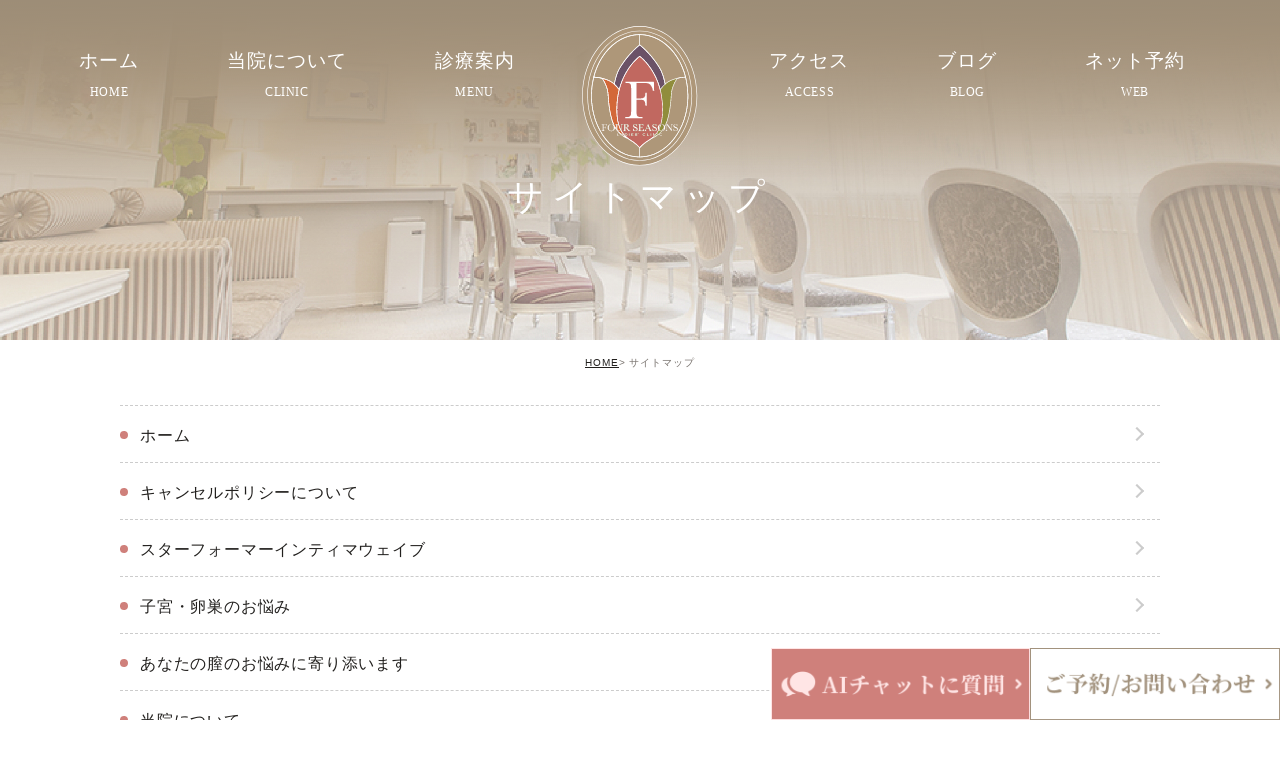

--- FILE ---
content_type: text/html; charset=UTF-8
request_url: https://fourseasons096.com/sitemap/
body_size: 24128
content:
<!DOCTYPE html><html lang="ja"><head><meta charset="UTF-8"><meta name="author" content="医療法人FSLC"><meta name="viewport" content="width=device-width, initial-scale=1, maximum-scale=5, minimum-scale=1, user-scalable=yes"><meta name="format-detection" content="telephone=no"><title>サイトマップ</title><link rel="stylesheet" href="https://fourseasons096.com/wp-content/cache/genovaminify/css/genovaminify_single_e394f4bc658f83419ed91dd3a33d49c6.css"><link rel="stylesheet" type="text/css" href="https://fourseasons096.com/wp-content/themes/genova_tpl/css/cssreset-min.css"><link rel="stylesheet" type="text/css" href="https://fourseasons096.com/wp-content/cache/genovaminify/css/genovaminify_single_b82e479c395f32dff3191d17d4daf00c.css?date=22102003"><link rel="stylesheet" type="text/css" href="https://fourseasons096.com/wp-content/cache/genovaminify/css/genovaminify_single_e38972fc549ff7e838db0d35629c8e5d.css"><link rel="stylesheet" type="text/css" href="https://fourseasons096.com/wp-content/cache/genovaminify/css/genovaminify_single_fd5f4a4909682e2f9f1964089e36a437.css"><link rel="stylesheet" type="text/css" href="https://fourseasons096.com/wp-content/cache/genovaminify/css/genovaminify_single_216afaee90bd32b6deaa63b911715fce.css"><link rel="stylesheet" type="text/css" href="https://fourseasons096.com/wp-content/cache/genovaminify/css/genovaminify_single_620f6f8bbba840283d237aca12705abb.css"> <script type="text/javascript" src="https://s3-ap-northeast-1.amazonaws.com/webfont.plimo.com/accessor/script/typesquare.js?2Ttpg6KeLnE%3D" charset="utf-8"></script> <link rel="shortcut icon" href="https://fourseasons096.com/wp-content/themes/genova_tpl/img/favicon.png" type="image/x-icon" /> <!--[if lt IE 9]> <script src="http://html5shim.googlecode.com/svn/trunk/html5.js"></script> <![endif]--> <!-- Google tag (gtag.js) --> <script async src="https://www.googletagmanager.com/gtag/js?id=UA-182968450-3&id=G-JSWK9WZGK5"></script> <script>window.dataLayer=window.dataLayer||[];function gtag(){dataLayer.push(arguments);}
gtag('js',new Date());gtag('config','UA-182968450-3');gtag('config','G-JSWK9WZGK5');</script> <meta name='robots' content='max-image-preview:large' /> <!-- All in One SEO Pack 2.4.4.1 by Michael Torbert of Semper Fi Web Designob_start_detected [-1,-1] --><link rel="canonical" href="https://fourseasons096.com/sitemap/" /><meta property="og:title" content="サイトマップ" /><meta property="og:type" content="object" /><meta property="og:url" content="https://fourseasons096.com/sitemap/" /><meta property="og:image" content="https://fourseasons096.com/wp-content/plugins/all-in-one-seo-pack/images/default-user-image.png" /><meta property="og:site_name" content="医療法人FSLC" /><meta name="twitter:card" content="summary" /><meta name="twitter:title" content="サイトマップ" /><meta name="twitter:image" content="https://fourseasons096.com/wp-content/plugins/all-in-one-seo-pack/images/default-user-image.png" /><meta itemprop="image" content="https://fourseasons096.com/wp-content/plugins/all-in-one-seo-pack/images/default-user-image.png" /> <!-- /all in one seo pack --><link rel='dns-prefetch' href='//s.w.org' /> <script type="text/javascript">window._wpemojiSettings={"baseUrl":"https:\/\/s.w.org\/images\/core\/emoji\/13.0.1\/72x72\/","ext":".png","svgUrl":"https:\/\/s.w.org\/images\/core\/emoji\/13.0.1\/svg\/","svgExt":".svg","source":{"concatemoji":"https:\/\/fourseasons096.com\/wp-includes\/js\/wp-emoji-release.min.js?ver=5.7.14"}};!function(e,a,t){var n,r,o,i=a.createElement("canvas"),p=i.getContext&&i.getContext("2d");function s(e,t){var a=String.fromCharCode;p.clearRect(0,0,i.width,i.height),p.fillText(a.apply(this,e),0,0);e=i.toDataURL();return p.clearRect(0,0,i.width,i.height),p.fillText(a.apply(this,t),0,0),e===i.toDataURL()}function c(e){var t=a.createElement("script");t.src=e,t.defer=t.type="text/javascript",a.getElementsByTagName("head")[0].appendChild(t)}for(o=Array("flag","emoji"),t.supports={everything:!0,everythingExceptFlag:!0},r=0;r<o.length;r++)t.supports[o[r]]=function(e){if(!p||!p.fillText)return!1;switch(p.textBaseline="top",p.font="600 32px Arial",e){case"flag":return s([127987,65039,8205,9895,65039],[127987,65039,8203,9895,65039])?!1:!s([55356,56826,55356,56819],[55356,56826,8203,55356,56819])&&!s([55356,57332,56128,56423,56128,56418,56128,56421,56128,56430,56128,56423,56128,56447],[55356,57332,8203,56128,56423,8203,56128,56418,8203,56128,56421,8203,56128,56430,8203,56128,56423,8203,56128,56447]);case"emoji":return!s([55357,56424,8205,55356,57212],[55357,56424,8203,55356,57212])}return!1}(o[r]),t.supports.everything=t.supports.everything&&t.supports[o[r]],"flag"!==o[r]&&(t.supports.everythingExceptFlag=t.supports.everythingExceptFlag&&t.supports[o[r]]);t.supports.everythingExceptFlag=t.supports.everythingExceptFlag&&!t.supports.flag,t.DOMReady=!1,t.readyCallback=function(){t.DOMReady=!0},t.supports.everything||(n=function(){t.readyCallback()},a.addEventListener?(a.addEventListener("DOMContentLoaded",n,!1),e.addEventListener("load",n,!1)):(e.attachEvent("onload",n),a.attachEvent("onreadystatechange",function(){"complete"===a.readyState&&t.readyCallback()})),(n=t.source||{}).concatemoji?c(n.concatemoji):n.wpemoji&&n.twemoji&&(c(n.twemoji),c(n.wpemoji)))}(window,document,window._wpemojiSettings);</script> <style type="text/css">img.wp-smiley,img.emoji{display:inline !important;border:none !important;box-shadow:none !important;height:1em !important;width:1em !important;margin:0 .07em !important;vertical-align:-.1em !important;background:0 0 !important;padding:0 !important}</style><link rel='stylesheet' id='sbi_styles-css'  href='https://fourseasons096.com/wp-content/plugins/instagram-feed/css/sbi-styles.min.css?ver=6.7.1' type='text/css' media='all' /><link rel='stylesheet' id='wp-block-library-css'  href='https://fourseasons096.com/wp-includes/css/dist/block-library/style.min.css?ver=5.7.14' type='text/css' media='all' /><link rel='stylesheet' id='wpfront-scroll-top-css'  href='https://fourseasons096.com/wp-content/plugins/wpfront-scroll-top/css/wpfront-scroll-top.min.css?ver=2.0.4.04013' type='text/css' media='all' /><link rel='stylesheet' id='elementor-icons-css'  href='https://fourseasons096.com/wp-content/plugins/elementor/assets/lib/eicons/css/elementor-icons.min.css?ver=4.1.0' type='text/css' media='all' /><link rel='stylesheet' id='font-awesome-css'  href='https://fourseasons096.com/wp-content/plugins/elementor/assets/lib/font-awesome/css/font-awesome.min.css?ver=4.7.0' type='text/css' media='all' /><link rel='stylesheet' id='elementor-animations-css'  href='https://fourseasons096.com/wp-content/plugins/elementor/assets/lib/animations/animations.min.css?ver=2.4.4' type='text/css' media='all' /><link rel='stylesheet' id='elementor-frontend-css'  href='https://fourseasons096.com/wp-content/plugins/elementor/assets/css/frontend.min.css?ver=2.4.4' type='text/css' media='all' /> <script type='text/javascript' src='https://fourseasons096.com/wp-includes/js/jquery/jquery.min.js?ver=3.5.1' id='jquery-core-js'></script> <script type='text/javascript' src='https://fourseasons096.com/wp-includes/js/jquery/jquery-migrate.min.js?ver=3.3.2' id='jquery-migrate-js'></script> <link rel="https://api.w.org/" href="https://fourseasons096.com/wp-json/" /><link rel="alternate" type="application/json" href="https://fourseasons096.com/wp-json/wp/v2/pages/32" /><link rel="EditURI" type="application/rsd+xml" title="RSD" href="https://fourseasons096.com/xmlrpc.php?rsd" /><link rel="wlwmanifest" type="application/wlwmanifest+xml" href="https://fourseasons096.com/wp-includes/wlwmanifest.xml" /><meta name="generator" content="WordPress 5.7.14" /><link rel='shortlink' href='https://fourseasons096.com/?p=32' /><link rel="alternate" type="application/json+oembed" href="https://fourseasons096.com/wp-json/oembed/1.0/embed?url=https%3A%2F%2Ffourseasons096.com%2Fsitemap%2F" /><link rel="alternate" type="text/xml+oembed" href="https://fourseasons096.com/wp-json/oembed/1.0/embed?url=https%3A%2F%2Ffourseasons096.com%2Fsitemap%2F&#038;format=xml" /><link rel="stylesheet" href="https://fourseasons096.com/wp-content/cache/genovaminify/css/genovaminify_single_8c3a699cc8561cadf03612fe57643bc8.css" type="text/css" media="all" /><style>#wpadminbar,#adminmenuwrap{background:#3d3d3d}#wpadminbar #wp-admin-bar-wp-logo>.ab-item .ab-icon{width:54px}#wpadminbar #wp-admin-bar-wp-logo>.ab-item .ab-icon:before{display:inline-block;content:'';width:54px;height:20px;background:url(https://fourseasons096.com/wp-content/themes/genova_tpl/img/logo.png) 50% 50% no-repeat;background-size:100%;margin-left:6px}#wpadminbar #adminbarsearch:before,#wpadminbar .ab-icon:before,#wpadminbar .ab-item:before{color:#616161}#wpadminbar .ab-empty-item,#wpadminbar a.ab-item,#wpadminbar>#wp-toolbar span.ab-label,#wpadminbar>#wp-toolbar span.noticon{color:#616161}#wpadminbar,#adminmenuwrap{background:#fff!important;box-shadow:0px 1px 5px 1px rgba(0,0,0,.3)}#adminmenu,#adminmenu .wp-submenu,#adminmenuback,#adminmenuwrap{background:#fff}#adminmenu,#adminmenu .wp-submenu,#adminmenuback,#adminmenuwrap{background:#fff}#adminmenu div.wp-menu-name{color:#616161}#adminmenu div.wp-menu-image:before{color:#616161}#adminmenu .wp-has-current-submenu .wp-submenu,#adminmenu .wp-has-current-submenu .wp-submenu.sub-open,#adminmenu .wp-has-current-submenu.opensub .wp-submenu,#adminmenu a.wp-has-current-submenu:focus+.wp-submenu,.no-js li.wp-has-current-submenu:hover .wp-submenu{background:#fff;color:#616161}#adminmenu .wp-submenu a{color:#616161}#adminmenu .opensub .wp-submenu li.current a,#adminmenu .wp-submenu li.current,#adminmenu .wp-submenu li.current a,#adminmenu .wp-submenu li.current a:focus,#adminmenu .wp-submenu li.current a:hover,#adminmenu a.wp-has-current-submenu:focus+.wp-submenu li.current a{color:#616161}#adminmenu .wp-has-current-submenu .wp-submenu .wp-submenu-head,#adminmenu .wp-menu-arrow,#adminmenu .wp-menu-arrow div,#adminmenu li.current a.menu-top,#adminmenu li.wp-has-current-submenu a.wp-has-current-submenu,.folded #adminmenu li.current.menu-top,.folded #adminmenu li.wp-has-current-submenu{background:#6eba32}#adminmenu li.wp-has-current-submenu a.wp-has-current-submenu div.wp-menu-name{color:#fff}#adminmenu li.menu-top:hover div.wp-menu-name,#adminmenu li.opensub>a.menu-top div.wp-menu-name,#adminmenu li>a.menu-top:focus div.wp-menu-name{color:#fff}#wp-admin-bar-wp-logo-default{display:none}#wp-admin-bar-wp-logo{pointer-events:none}body.no-customize-support #wpfooter,body.no-customize-support #wp-version-message,body.no-customize-support #toplevel_page_edit-post_type-elementor_library,body.no-customize-support .update-nag,body.no-customize-support #contextual-help-link{display:none!important}</style></head><body class="page-template-default page page-id-32 elementor-default elementor-page elementor-page-32"><div id="wrapper"> <!-- ▼header --><div id="header"><div class="clearfix fnt-source-han"><p class="h_logo"><a href="https://fourseasons096.com/"> <picture> <source media="(max-width:767px)" srcset="https://fourseasons096.com/wp-content/themes/genova_tpl/img/index/logo_sp.svg"> <img src="https://fourseasons096.com/wp-content/themes/genova_tpl/img/index/logo.svg" alt="医療法人FSLC"> </picture> </a></p><div class="toggleMenu sp"><a class="menu-trigger" href="#"><img src="https://fourseasons096.com/wp-content/themes/genova_tpl/img/header_menu.png" alt="MENU" class="sp"><img src="https://fourseasons096.com/wp-content/themes/genova_tpl/img/close.png" alt="CLOSE" class="sp close"></a></div><div class="header_menu"><ul class="g_nav"><li><a href="/"><span>ホーム</span><i>HOME</i></a></li> <!--<li><a href="/about/"><span>当院について</span><i>CLINIC</i></a></li> --><li><span class="parent"><span>当院について</span><i>CLINIC</i></span><dl><dt>診療案内</dt><dd><ul><li class="icon-arrow01"><a href="/staff/#a01">院長紹介</a></li><li class="icon-arrow01"><a href="/about/#lk002">院内紹介</a></li><li class="icon-arrow01"><a href="/staff/#a02">スタッフ紹介</a></li></ul></dd></dl></li><li><a href="/#sec2"><span>診療案内</span><i>MENU</i></a></li> <!--<li><span class="parent"><span>診療案内</span><i>MENU</i></span><dl><dt>診療案内</dt><dd><ul><li class="icon-arrow01"><a href="/menstruation/">月経のお悩み</a></li><li class="icon-arrow01"><a href="/uterus/">子宮・卵巣のお悩み</a></li><li class="icon-arrow01"><a href="/menopause/">更年期のお悩み</a></li><li class="icon-arrow01"><a href="/vaginal_discharge/">おりもののお悩み</a></li><li class="icon-arrow01"><a href="/pill/">ピル外来</a></li><li class="icon-arrow01"><a href="/ius/">ミレーナ</a></li><li class="icon-arrow01"><a href="/pill/#sec4">アフターピル</a></li><li class="icon-arrow01"><a href="/inspection/">性感染症検査</a></li><li class="icon-arrow01"><a href="/uterus/#sec1">子宮頸がんワクチン接種<br class="pc">の相談</a></li><li class="icon-arrow01"><a href="/expense/#gentlemax">医療脱毛</a></li><li class="icon-arrow01"><a href="/expense/#sec2">膣のエイジングケア</a></li><li class="icon-arrow01"><a href="/expense/#sec3">スキンケア(エンビロン)</a></li></ul></dd></dl></li> --><li class="ext"><a href="/about/#access"><span>アクセス</span><i>ACCESS</i></a></li><li><a href="/blog/"><span>ブログ</span><i>BLOG</i></a></li><li><a href="https://ssc2.doctorqube.com/fourseasons096/" target="_blank" rel="nofollow" class="btnReserve" data-evt="ヘッダー"><span>ネット予約</span><i>WEB</i></a></li><li class="hd_bnr sp"><p class="tit">お問い合わせはお気軽に</p><div class="box_in"><div class="bnr"><p><a href="tel:0962787870" class="btnTel" data-evt="ヘッダー"><img src="https://fourseasons096.com/wp-content/themes/genova_tpl/img/index/ft_bnr2_sp.svg" alt="9:00～12:00/14:00～16:30 水•日祝休診 096-278-7870" /></a></p><p><a href="https://ssc2.doctorqube.com/fourseasons096/" target="_blank" class="btnReserve" data-evt="ヘッダー"><img src="https://fourseasons096.com/wp-content/themes/genova_tpl/img/index/ft_bnr1_sp.svg" alt="当クリニックは予約制です。ネット予約はこちら" /></a></p></div></div></li></ul></div></div></div> <!-- ▲header --><div id="mainimage"><div class="under_mainimage"><div class="inner"><div class="container"><h1><span>サイトマップ</span></h1></div></div></div></div><div class="body_bg"><div class="body_in"><div id="bread"><ul class="clearfix"><li><a href="https://fourseasons096.com">HOME</a></li><li>サイトマップ</li></ul></div><!-- ▼main --><div id="main"><div id="content"><div class="container"><ul class="sitemap_list"><li><a href="https://fourseasons096.com/">ホーム</a></li><li class="page_item page-item-5596"><a href="https://fourseasons096.com/cancel-policy/">キャンセルポリシーについて</a></li><li class="page_item page-item-5470"><a href="https://fourseasons096.com/starformer/">スターフォーマーインティマウェイブ</a></li><li class="page_item page-item-2932"><a href="https://fourseasons096.com/uterus/">子宮・卵巣のお悩み</a></li><li class="page_item page-item-4752"><a href="https://fourseasons096.com/vagina/">あなたの膣のお悩みに寄り添います</a></li><li class="page_item page-item-1879"><a href="https://fourseasons096.com/about/">当院について</a></li><li class="page_item page-item-2236"><a href="https://fourseasons096.com/staff/">院長紹介</a></li><li class="page_item page-item-2919"><a href="https://fourseasons096.com/menstruation/">月経のお悩み</a></li><li class="page_item page-item-2984"><a href="https://fourseasons096.com/menopause/">更年期のお悩み</a></li><li class="page_item page-item-2927"><a href="https://fourseasons096.com/vaginal_discharge/">おりもののお悩み</a></li><li class="page_item page-item-2940"><a href="https://fourseasons096.com/pill/">ピル外来</a></li><li class="page_item page-item-2974"><a href="https://fourseasons096.com/ius/">ミレーナ</a></li><li class="page_item page-item-2960"><a href="https://fourseasons096.com/inspection/">性感染症検査</a></li><li class="page_item page-item-2995"><a href="https://fourseasons096.com/expense/">自費診療</a></li></ul></div></div></div> <!-- ▲main --></div></div><div class="ft_shop fnt-source-han"><div class="wrap"><div class="group d_flex"><div class="info"><h2>お問い合わせはお気軽に</h2><p class="txt">どんな些細なことでも構いません。<br>一人で悩まないで、<br>まずはお気軽にご相談ください。</p></div><ul><li> <a href="tel:0962787870" class="btnTel" data-evt="コンテンツ下部"> <picture> <source media="(max-width:767px)" srcset="https://fourseasons096.com/wp-content/themes/genova_tpl/img/index/ft_bnr2_sp.svg"> <img src="https://fourseasons096.com/wp-content/themes/genova_tpl/img/index/ft_bnr1.svg" alt="9:00～12:00/14:00～16:30 水•日祝休診 096-278-7870"/> </picture> </a></li><li> <a href="https://ssc2.doctorqube.com/fourseasons096/" target="_blank" class="btnReserve" data-evt="コンテンツ下部"> <picture> <source media="(max-width:767px)" srcset="https://fourseasons096.com/wp-content/themes/genova_tpl/img/index/ft_bnr1_sp.svg"> <img src="https://fourseasons096.com/wp-content/themes/genova_tpl/img/index/ft_bnr2.png" alt="当クリニックは予約制です。 ネット予約はこちら"/> </picture> </a></li></ul></div></div></div> <!-- ▼footer --> <!--<ul class="fixed_tel pc d_flex"><li><a href="tel:0962787870" class="btnTel" data-evt="フッター"><img src="https://fourseasons096.com/wp-content/themes/genova_tpl/img/btn_tel_add.png" alt="096-278-7870"/></a></li><li><a href="https://line.me/R/ti/p/@050yfsns" target="_blank" class="btnTel" data-evt="フッター"><img src="/wp-content/uploads/2022/04/cced47249faef1aa6b1158594fbf94f6.png" alt="LINE"/></a></li><li><a href="https://ssc2.doctorqube.com/fourseasons096/" target="_blank" class="btnReserve" data-evt="フッター"><img src="https://fourseasons096.com/wp-content/themes/genova_tpl/img/btn_web_add.png" alt="ネット予約"/></a></li><li><a href="https://www.facebook.com/%E3%83%95%E3%82%A9%E3%83%BC%E3%82%B7%E3%83%BC%E3%82%BA%E3%83%B3%E3%82%BA%E3%83%AC%E3%83%87%E3%82%A3%E3%83%BC%E3%82%B9%E3%82%AF%E3%83%AA%E3%83%8B%E3%83%83%E3%82%AF-593145760812720" target="_blank"><img src="https://fourseasons096.com/wp-content/themes/genova_tpl/img/btn_fb_add.png" alt="Facebook"/></a></li><li><a href="https://www.instagram.com/fslc_2014/?hl=ja" target="_blank"><img src="https://fourseasons096.com/wp-content/themes/genova_tpl/img/btn_ins_add.png" alt="Insargram"/></a></li></ul> --><div id="footer"><div class="wrap"><div class="footer_navi clearfix"><div class="navi_list"><div class="access_box"><div class="gr"><div class="footer_logo"><p class="logo"><a href="https://fourseasons096.com/"> <picture> <source media="(max-width:767px)" srcset="https://fourseasons096.com/wp-content/themes/genova_tpl/img/index/f_logo_sp.svg"> <img src="https://fourseasons096.com/wp-content/themes/genova_tpl/img/index/f_logo.svg" width="238" alt="医療法人FSLC"> </picture></a></p><ul class="site_map"><li>〒860-0846 熊本市中央区城東町4番7号グランガーデン <br class="sp">熊本ビル2階(ホテルキャッスル隣)</li><li><a href="/sitemap/">&gt;サイトマップ</a></li><li>©医療法人FSLC.</li></ul></div></div></div></div><div class="fixed_box sp"><ul class="sp_tel"> <!--<li><a href="tel:0962787870" class="btnTel" data-evt="フッター"><img src="https://fourseasons096.com/wp-content/themes/genova_tpl/img/sp_tel_g.png" alt="お電話"/></a></li>--> <!--<li><a href="https://line.me/R/ti/p/@050yfsns" target="_blank" data-evt="フッター"><img src="/wp-content/uploads/2022/04/b13cd25294ecd8aca51ed0ac1374b9d9.png" alt="LINE"/></a></li>--> <!--<li><a href="https://ssc2.doctorqube.com/fourseasons096/" target="_blank" data-evt="フッター"><img src="https://fourseasons096.com/wp-content/themes/genova_tpl/img/sp_web_g.png" alt="ネット予約"/></a></li><li><a href="https://www.facebook.com/%E3%83%95%E3%82%A9%E3%83%BC%E3%82%B7%E3%83%BC%E3%82%BA%E3%83%B3%E3%82%BA%E3%83%AC%E3%83%87%E3%82%A3%E3%83%BC%E3%82%B9%E3%82%AF%E3%83%AA%E3%83%8B%E3%83%83%E3%82%AF-593145760812720" target="_blank"><img src="https://fourseasons096.com/wp-content/themes/genova_tpl/img/sp_fb_g.png" alt="Facebook"/></a></li><li><a href="https://www.instagram.com/fslc_2014/?hl=ja" target="_blank"><img src="https://fourseasons096.com/wp-content/themes/genova_tpl/img/sp_ins_g.png" alt="Insargram"/></a></li> --><li class="sp pagetop"> <i id="pagetop"><img src="https://fourseasons096.com/wp-content/themes/genova_tpl/img/index/up@2x.png" width="66" alt="pagetop"></i></li></ul> <!--<ul class="sp_tel"><li><a href="tel:0962787870" class="btnTel" data-evt="フッター"><img src="https://fourseasons096.com/wp-content/themes/genova_tpl/img/index/fix_bnr1_sp@2x.png" alt="お電話"/></a></li><li><a href="https://ssc2.doctorqube.com/fourseasons096/" target="_blank" data-evt="フッター"><img src="https://fourseasons096.com/wp-content/themes/genova_tpl/img/index/fix_bnr2_sp@2x.png" alt="ネット予約"/></a></li><li class="sp pagetop"> <i id="pagetop"><img src="https://fourseasons096.com/wp-content/themes/genova_tpl/img/index/up@2x.png" width="66" alt="pagetop"></i></li></ul>--></div></div></div></div> <!-- ▲footer --></div> <!-- ▲wrapper --><div id="wpfront-scroll-top-container"> <img src="https://fourseasons096.com/wp-content/plugins/wpfront-scroll-top/images/icons/1.png" alt="pagetop" /></div> <script type="text/javascript">function wpfront_scroll_top_init(){if(typeof wpfront_scroll_top==="function"&&typeof jQuery!=="undefined"){wpfront_scroll_top({"scroll_offset":100,"button_width":0,"button_height":0,"button_opacity":1,"button_fade_duration":200,"scroll_duration":400,"location":1,"marginX":20,"marginY":80,"hide_iframe":false,"auto_hide":false,"auto_hide_after":2,"button_action":"top","button_action_element_selector":"","button_action_container_selector":"html, body","button_action_element_offset":0});}else{setTimeout(wpfront_scroll_top_init,100);}}
wpfront_scroll_top_init();</script> <!-- Instagram Feed JS --> <script type="text/javascript">var sbiajaxurl="https://fourseasons096.com/wp-admin/admin-ajax.php";</script> <script type='text/javascript' src='https://fourseasons096.com/wp-content/plugins/wpfront-scroll-top/js/wpfront-scroll-top.min.js?ver=2.0.4.04013' id='wpfront-scroll-top-js'></script> <script type='text/javascript' src='https://fourseasons096.com/wp-includes/js/wp-embed.min.js?ver=5.7.14' id='wp-embed-js'></script> <script src="https://ajax.googleapis.com/ajax/libs/jquery/2.1.3/jquery.min.js"></script> <script type="text/javascript" src="https://fourseasons096.com/wp-content/cache/genovaminify/js/genovaminify_single_596f3cd157858efe8b43c130fd75518d.js"></script> <script type="text/javascript" src="https://fourseasons096.com/wp-content/cache/genovaminify/js/genovaminify_single_a31d809fc8b1326db527393f6892419d.js"></script> <script type="text/javascript" src="https://fourseasons096.com/wp-content/cache/genovaminify/js/genovaminify_single_a6f75e0c043a2a087837e5c113cc6f7a.js"></script> <script src="https://cdnjs.cloudflare.com/ajax/libs/lazysizes/5.3.2/lazysizes.min.js" async></script> <script>$(document).ready(function(){setTimeout(function(){$('.key_sl').slick({speed:1000,fade:true,arrows:false,dots:false,autoplay:true,infinite:true,});},5000);});</script> <!-- <script>(function(d){var config={kitId:'jzs2drp',scriptTimeout:3000,async:true},h=d.documentElement,t=setTimeout(function(){h.className=h.className.replace(/\bwf-loading\b/g,"")+" wf-inactive";},config.scriptTimeout),tk=d.createElement("script"),f=false,s=d.getElementsByTagName("script")[0],a;h.className+=" wf-loading";tk.src='https://use.typekit.net/'+config.kitId+'.js';tk.async=true;tk.onload=tk.onreadystatechange=function(){a=this.readyState;if(f||a&&a!="complete"&&a!="loaded")return;f=true;clearTimeout(t);try{Typekit.load(config)}catch(e){}};s.parentNode.insertBefore(tk,s)})(document);</script> --></body></html>

--- FILE ---
content_type: text/css
request_url: https://fourseasons096.com/wp-content/cache/genovaminify/css/genovaminify_single_e394f4bc658f83419ed91dd3a33d49c6.css
body_size: 22833
content:
@charset "utf-8";html{font-size:62.5%}body{font-family:"ヒラギノ角ゴ Pro W3","Hiragino Kaku Gothic Pro w3","メイリオ",Meiryo,sans-serif;font-size:16px;background:#fff;color:#22201e;letter-spacing:.05em;line-height:32px;position:relative;-webkit-text-size-adjust:100%}a{text-decoration:none;color:#22201e}a:focus,*:focus{outline:none}a[href^="tel:"]{pointer-events:none;cursor:text}.ext_link{color:#2f8bcc}@media screen and (max-width:767px){a[href^="tel:"]{pointer-events:auto;cursor:pointer}}.fnt-ShueiGoKinStd{font-family:dnp-shuei-gothic-kin-std,sans-serif;font-weight:500;font-style:normal}.fr{float:right!important}.fl{float:left!important}.clearfix{*zoom:1;}.clearfix:after{content:"";display:table;clear:both}.cl{clear:both!important}.textHide{overflow:hidden;text-indent:100%;white-space:nowrap}.tac{text-align:center!important}.tar{text-align:right!important}.tal{text-align:left!important}.fb{font-weight:700!important}@font-face{font-family:'icomoon';src:url(//fourseasons096.com/wp-content/themes/genova_tpl/img/fonts/icomoon.eot);src:url(//fourseasons096.com/wp-content/themes/genova_tpl/img/fonts/icomoon.eot#iefix) format('embedded-opentype'),url(//fourseasons096.com/wp-content/themes/genova_tpl/img/fonts/icomoon.ttf) format('truetype'),url(//fourseasons096.com/wp-content/themes/genova_tpl/img/fonts/icomoon.woff) format('woff'),url(//fourseasons096.com/wp-content/themes/genova_tpl/img/fonts/icomoon.svg#icomoon) format('svg');font-weight:400;font-style:normal}[class*=icon-]:not([class*=eicon-]):before{display:inline-block;font-family:'icomoon';speak:none;font-style:normal;font-weight:400;font-variant:normal;text-transform:none;line-height:1;vertical-align:baseline;-webkit-font-smoothing:antialiased;-moz-osx-font-smoothing:grayscale}.icon-blog:before{content:"\e900"}.icon-category:before{content:"\e901"}.icon-check:before{content:"\e902"}.icon-checked:before{content:"\e903"}.icon-down:before{content:"\e904"}.icon-facebook:before{content:"\e905"}.icon-google:before{content:"\e906"}.icon-line:before{content:"\e907"}.icon-twitter:before{content:"\e908"}.icon-arrow02:before{content:"\e909"}.icon-arrow01:before{content:"\e910"}.icon-search:before{content:"\e911"}.icon-tag:before{content:"\e912"}.sp,.sp1{display:none !important}.mb{display:none}@media screen and (max-width:767px){.pc{display:none!important}.sp{display:block!important}}@media screen and (max-width:768px){.pc1{display:none!important}.sp1{display:block!important}}@media screen and (max-width:480px){.mb{display:block}.pcm{display:none}}.container{width:100%;max-width:1080px;padding:0 20px;margin:0 auto;-webkit-box-sizing:border-box;-moz-box-sizing:border-box;-ms-box-sizing:border-box;-o-box-sizing:border-box;box-sizing:border-box}.container:after{content:"";display:block;clear:both}.page-id-43 .elementor-section.elementor-section-boxed>.elementor-container{max-width:none !important;padding:0}@media (max-width:767px){.container{padding:0 20px}}#wrapper{height:100%;padding-top:0;box-sizing:border-box}@media screen and (max-width:1060px) and (min-width:768px){#wrapper{padding-top:0}}@media screen and (max-width:767px){#wpfront-scroll-top-container{display:none !important}#wrapper{padding-top:0}}#header h1 img{width:100%;vertical-align:baseline}#header h1 a:hover{text-decoration:none}#header h1 a:hover,#header h1 img:hover{opacity:1}#header .right_box{float:right;width:250px;padding-left:0}.right_box li img{display:block}.right_box li>img{margin-bottom:1px}#header .right_box a{display:block;-moz-box-sizing:border-box;-webkit-box-sizing:border-box;box-sizing:border-box;width:100%}#header .right_box a:hover{text-decoration:none}#header .header_menu .g_nav{display:flex}#header .header_menu .g_nav>li{vertical-align:middle;text-align:center;position:relative}#header .header_menu .g_nav>li{cursor:pointer;font-style:normal;text-align:center;line-height:22px;letter-spacing:.05em;display:block;-moz-transition-duration:.7s;-o-transition-duration:.7s;-webkit-transition-duration:.7s;transition-duration:.7s;position:relative}#header .header_menu .g_nav>li i{font-weight:400;font-size:12px;line-height:1;letter-spacing:.05em;display:block;text-transform:uppercase;font-style:normal;padding-top:9px}#header .header_menu .g_nav>li>span>a{display:block;width:100%;text-align:center}#header .header_menu .g_nav>li>a{display:block}#header .header_menu .g_nav>li{padding:0 0 22px;position:relative;margin-right:38px}#header .header_menu .g_nav li.home a:before{content:"";margin:0 auto;display:block;width:23px;height:23px;background:url(//fourseasons096.com/wp-content/themes/genova_tpl/img/home.png) no-repeat center center;-webkit-background-size:100%;background-size:100%}#header .header_menu .g_nav>li .sp_nav{display:none}#header .header_menu .g_nav>li>a>span,#header .header_menu .g_nav>li>span>span,#header .header_menu .g_nav li span.parent{display:block;margin:0 auto;padding:0 0 5px;position:relative}#header .header_menu .g_nav>li>a sub,#header .header_menu .g_nav>li>span sub{font-weight:500;font-size:12px;color:#00a0da;line-height:1.2;display:block;letter-spacing:.1em;padding-top:10px}#header .header_menu .g_nav>li>span:hover+dl,#header .header_menu .g_nav>li>span ul:hover,#header .header_menu .g_nav li.hover dl,#header .header_menu .g_nav li:hover dl{pointer-events:auto;filter:progid:DXImageTransform.Microsoft.Alpha(enabled=false);opacity:1}#header .header_menu .g_nav>li>span:hover{position:relative}#header .header_menu .g_nav>li dl{pointer-events:none;position:absolute;top:40px;left:-75px;right:-75px;display:block;padding:0 0 30px;-webkit-box-sizing:border-box;-moz-box-sizing:border-box;box-sizing:border-box;-moz-box-sizing:border-box;-webkit-box-sizing:border-box;box-sizing:border-box;-moz-transition-duration:.6s;-o-transition-duration:.6s;-webkit-transition-duration:.6s;transition-duration:.6s;filter:alpha(opacity=0);opacity:0;z-index:99}#header .header_menu .g_nav>li dl.ext_dl{left:-90px;right:-90px}#header .header_menu .g_nav>li dl.ext{left:-80px;right:-80px}#header .header_menu .g_nav>li dl.ext.last{right:0;left:-110px}#header .header_menu .g_nav>li dl.ext.last dd:before{left:calc(69% - 9px)}#header .header_menu .g_nav>li dl dt{display:none}#header .header_menu .g_nav>li dl{padding-top:34px}#header .header_menu .g_nav>li dl dd{margin-top:0;padding:0;background:#f2e9de;text-align:left;position:relative;border-radius:0}#header .header_menu .g_nav>li dl dd:before{content:url(//fourseasons096.com/wp-content/themes/genova_tpl/img/tanger.png);position:absolute;top:-17px;left:50%;transform:translateX(-50%)}#header .header_menu .g_nav>li dl ul{max-width:1080px;margin:0 auto}#header .header_menu .g_nav>li dl li{display:block;line-height:48px;position:relative;font-size:16px;padding-left:35px}#header .header_menu .g_nav>li dl li:hover{background-color:#faf4ed}#header .header_menu .g_nav>li dl li:hover:before{opacity:.8}#header .header_menu .g_nav>li dl li:before{position:absolute;top:25px;left:15px;transform:translateY(-50%);color:#a1917c;font-size:16px;-moz-transition-duration:.6s;-o-transition-duration:.6s;-webkit-transition-duration:.6s;transition-duration:.6s;opacity:1}#header .header_menu .g_nav>li dl li:last-child{margin-right:0}#header .header_menu .g_nav>li dl li a{color:#22201e;display:block;font-size:16px}#header .header_menu .g_nav>li dl:hover{pointer-events:auto;filter:progid:DXImageTransform.Microsoft.Alpha(enabled=false);opacity:1}@media screen and (min-width:768px){#header .header_menu .g_nav>li dl li a{line-height:28px;padding:11px 0}}@media screen and (max-width:767px){#header{position:absolute !important;top:0 !important;height:70px}#header h1{margin:0 0 0 15px;width:110px}#header h1 img{width:100%;max-width:100%}#header h1 a:hover{text-decoration:none}#header .toggleMenu{display:block}.toggleMenu{line-height:1;position:fixed;top:0;right:0;z-index:9;background:0 0;text-align:left;color:#fff;cursor:pointer;opacity:1;z-index:999}.menu-trigger .close{opacity:0 !important;height:auto;position:absolute;top:0;right:0}.active .menu-trigger .close{opacity:1 !important;top:0 !important;right:0 !important}.toggleMenu a:hover img{opacity:1}.menu-trigger,.menu-trigger span{display:inline-block;box-sizing:border-box}.menu-trigger{position:relative;width:60px;-webkit-box-sizing:border-box;-moz-box-sizing:border-box;box-sizing:border-box;margin:0}.menu-trigger img{width:100%;height:auto}.active .menu-trigger img:first-child{opacity:0}.menu-trigger:after{content:"MENU";display:block;line-height:1;font-size:10px;letter-spacing:.17em;font-weight:700;margin-top:30px;color:#00a0da;margin-left:0;display:none}.menu-trigger span{position:absolute;left:0;width:100%;height:4px;background-color:#00a0da}.menu-trigger span:nth-of-type(1){top:0}.menu-trigger span:nth-of-type(2){top:10px}.menu-trigger span:nth-of-type(3){bottom:0}.toggleMenu.active .menu-trigger span:nth-of-type(1){-webkit-transform:translateY(10px) rotate(-45deg);transform:translateY(10px) rotate(-45deg)}.toggleMenu.active .menu-trigger span:nth-of-type(2){opacity:0}.toggleMenu.active .menu-trigger span:nth-of-type(3){-webkit-transform:translateY(-10px) rotate(45deg);transform:translateY(-10px) rotate(45deg)}#header .right_box,#header .g_nav{display:none}#header .header_menu{float:none;clear:both;margin-right:0;padding:0;z-index:99;position:fixed;top:0;left:0;right:0}#header .header_menu .g_nav{display:block;padding:90px 27px 70px !important;background:#ebe9e7;box-sizing:border-box;height:100vh;overflow:auto}#header .header_menu .g_nav>li:before{display:none}#header .header_menu .g_nav>li dl dd{margin-top:0}#header .header_menu .g_nav>li{position:relative;border-left:none;padding:0 !important;margin:0 !important;border-bottom:1px solid #ebe9e7}#header .header_menu .g_nav>li:first-child{border-top-left-radius:10px;border-top-right-radius:10px}#header .header_menu .g_nav>li>a,#header .header_menu .g_nav>li>span{font-weight:500;width:100%;padding:10px 20px;-moz-box-sizing:border-box;-webkit-box-sizing:border-box;box-sizing:border-box;display:block;text-align:left;height:auto;background:#fff;color:#22201e !important;font-size:16px;letter-spacing:.1em}#header .header_menu .g_nav i{color:#fff}#header .header_menu .g_nav .home i{font-size:16px}#header .header_menu .g_nav .home a{padding:20px !important}#header .header_menu .g_nav>li a{text-align:left !important;color:#22201e}#header .header_menu .g_nav>li .sp_nav{display:block}#header .header_menu .g_nav>li .parent br{display:none}#header .header_menu .g_nav>li>a span,#header .header_menu .g_nav>li>span span{margin:0;padding:0;font-size:16px !important}#header .header_menu .g_nav>li:first-child a sub{font-size:17px;padding-left:30px;display:block;margin:0}#header .header_menu .g_nav>li:first-child a span{padding-top:0}#header .header_menu .g_nav>li:first-child a:before{display:none}#header .header_menu .g_nav>li>span:after{content:"";position:absolute;top:50%;right:20px;width:16px;height:16px;border-bottom:2px solid #626861;border-left:2px solid #626861;-moz-transform:rotate(-45deg);-ms-transform:rotate(-45deg);-webkit-transform:rotate(-45deg);transform:rotate(-45deg);-moz-transition-duration:.2s;-o-transition-duration:.2s;-webkit-transition-duration:.2s;transition-duration:.2s;margin-top:-14px}#header .header_menu .g_nav>li.hover>span:after{-moz-transform:rotate(135deg);-ms-transform:rotate(135deg);-webkit-transform:rotate(135deg);transform:rotate(135deg);margin-top:-3px}#header .header_menu .g_nav>li>a sub,#header .header_menu .g_nav>li>span sub{margin:-2px 0 0 8px;display:inline-block;vertical-align:middle;bottom:0;color:#fff;padding-top:0;font-size:10px;display:none}#header .header_menu .g_nav>li dl dd:before{display:none}#header .header_menu .g_nav>li dl{position:relative;top:0;left:0 !important;right:0 !important;background:0 0;padding:0}#header .header_menu .g_nav>li dl li:before{display:none}#header .header_menu .g_nav>li dl li{padding-left:0}#header .header_menu .g_nav>li dt{display:none}#header .header_menu .g_nav>li dl dd{padding-left:0;padding-right:0}#header .header_menu .g_nav>li ul{position:inherit;display:none;top:0;padding:0}#header .header_menu .g_nav>li ul li{display:block;margin-right:0;margin-bottom:1px}#header .header_menu .g_nav>li ul li a{font-weight:400;position:relative;display:block;padding:5px 20px 5px;-moz-box-sizing:border-box;-webkit-box-sizing:border-box;box-sizing:border-box;text-align:left;background:#faf4ed}#header .header_menu .g_nav>li dd li a{padding-left:40px}#header .header_menu .g_nav>li ul li a:hover{text-decoration:none;background:#dcd5cf;color:#fff}#header .header_menu .g_nav>li.hover ul{display:block;filter:progid:DXImageTransform.Microsoft.Alpha(enabled=false);opacity:1}#header .header_menu .g_nav>li>span{position:relative}#header .header_menu .g_nav>li.hover>span+dl,#header .header_menu .g_nav>li>span:hover+dl{pointer-events:auto;opacity:1}}@media screen and (max-width:374px){#header .header_menu .g_nav>li>a,#header .header_menu .g_nav>li>span{font-size:15px}#header .header_menu .g_nav>li{margin:0 20px 2px}#header .header_menu .g_nav{padding-top:80px}#header .contact_shared .box_in{padding:5px 20px 20px !important}}#sidebar{display:none}.contact_section{padding:99px 0 88px;background:url("https://clear-dc.com/wp-content/themes/genova_tpl/img/contactbg.jpg") no-repeat center center;background-size:cover}.contact_section .contact_tit{font-size:32px;color:#fff;letter-spacing:.4em;line-height:2.05;margin-bottom:36px;padding-top:1px}.contact_section .txt{font-size:15px;color:#fff;letter-spacing:.1em;line-height:2.14;margin-top:30px}.contact_left{float:left;width:52%}.contact_right{float:right;width:39%;border-radius:20px;box-sizing:border-box;background:#f0b8bc;padding:13px;box-shadow:0px 0px 50px 0px rgba(182,161,179,.2)}.contact_box{background:#fff;border-radius:18px;padding:32px 35px 30px}.contact_right_tlt{font-size:18px;letter-spacing:.11em;color:#6e635b;font-family:"秀英丸ゴシック B","Shuei MaruGo B";margin-bottom:17px;line-height:1.28}.contact_right_tlt02{font-size:16px;letter-spacing:.11em;color:#6e635b;font-family:"秀英丸ゴシック B","Shuei MaruGo B";margin-bottom:15px;line-height:1.28}.contact_right_tlt01{font-size:21px;letter-spacing:.05em}.contact_list{max-width:286px;margin:21px auto 0}ul.contact_list li:first-child{margin-bottom:2px}@media screen and (max-width:1060px) and (min-width:1001px){.contact_box{padding:30px 20px}.contact_section .contact_tit{font-size:28px;letter-spacing:.3em}}@media screen and (max-width:1000px) and (min-width:768px){.contact_box{padding:30px 15px}.contact_section .contact_tit{font-size:28px;letter-spacing:.2em;line-height:1.8}.contact_right_tlt01{font-size:19px;letter-spacing:0}.contact_right{width:44%}.contact_right_tlt02{letter-spacing:.04em}}@media screen and (max-width:767px){.contact_section{background:url("https://clear-dc.com/wp-content/themes/genova_tpl/img/contactbg_sp.jpg") no-repeat center center;background-size:cover;padding:60px 0}.contact_section .contact_tit{font-size:28px;letter-spacing:.2em}.contact_section .contact_list{margin:0 auto;max-width:none}.contact_left{float:none;width:100%;margin-bottom:30px}.contact_right{float:none;width:100%;max-width:none;margin:0 auto}}@media screen and (max-width:480px){.contact_section .contact_tit{font-size:25px;letter-spacing:.05em;margin-bottom:20px}.contact_box{padding:32px 15px 30px}.contact_right_tlt{font-size:18px;letter-spacing:0}.contact_right_tlt01{font-size:17px;letter-spacing:0}.contact_right_tlt02{font-size:14px;letter-spacing:0}}#footer{padding:45px 0 0}.fooger_logo a:hover,.fooger_logo img:hover{opacity:1}#header .group{padding-top:15px}#header .tel_sp_v{border-bottom:none !important}#header .tel_sp_v .group a{display:block;background-color:#fff;color:#373431 !important;border-radius:5px;position:relative;box-sizing:border-box;text-align:left;padding:2px 0 0 79px;letter-spacing:0em;font-family:dnp-shuei-gothic-kin-std,sans-serif;font-weight:600;font-size:12px;line-height:26px}#header .tel_sp_v .group a span{letter-spacing:.12em;font-size:26px;font-weight:400}#header .tel_sp_v .group a img{position:absolute;top:56%;left:38px;transform:translateY(-50%)}#header .tel_sp_v .group p{margin-bottom:8px}#header .tel_sp_v .group p a .arow{left:auto !important;right:12px;width:6px;height:auto}#header .tel_sp_v .group p:last-child a{letter-spacing:1px}#header .tel_sp_v .group p:last-child a img{left:21px}#header .tel_sp_v .group p:last-child a span{font-size:21px;letter-spacing:.15em}@media screen and (max-width:767px){#footer{font-size:12px;padding:20px 20px 90px}.fooger_logo{padding-bottom:20px}.fooger_logo img{width:120px;height:auto}#footer .site_map{padding-top:12px}}@media screen and (max-width:374px){#header .tel_sp_v .group a{padding-left:50px;font-size:11px}#header .tel_sp_v .group a span{font-size:22px}#header .tel_sp_v .group a img,#header .tel_sp_v .group p:last-child a img{left:15px}#header .tel_sp_v .group p:last-child a{letter-spacing:.05em}#header .tel_sp_v .group p:last-child a span{font-size:20px}#footer .fixed_box .fix_tel .t{font-size:11px}#footer .fixed_box .fix_tel .t .tel_t{font-size:9px}#footer .fixed_box .fix_tel a img{padding-right:5px;top:-3px}#footer .fixed_box .fix_tel a{font-size:26px}#header .fnt-source-han .header_menu .g_nav{padding-left:15px !important;padding-right:15px !important}#header .header_menu .g_nav>li dd li a{padding-left:30px !important;font-size:15px}}.page-id-1879 .tbl_bd111{border-top:2px dashed #a2927d;padding-top:20px}.page-id-1879 table.timetable{border:1px solid #a2927d}.pc{display:block}.sp{display:none}.corona{width:90%;max-width:800px;margin:0 auto 40px}@media screen and (max-width:767px){.pc{display:none}.sp{display:block}.corona{width:90%;max-width:800px;margin:0 auto 4.5vw}}.ai_popup_content li,.ai_popup,.ai_popup p{font-family:source-han-serif-japanese,serif}.ai_bnr_wrapper{cursor:pointer;max-width:300px;text-align:right;max-height:72px}.mask{position:absolute;left:0;top:0;z-index:9999;background-color:#000;display:none}.window{display:none;z-index:99999}.ai_popup{max-width:400px;min-height:350px;padding:35px;padding-top:22px;padding-bottom:31px;font-weight:600;text-align:center}.window p{font-size:30px;color:#a2927d;margin-bottom:10px;line-height:1.3;letter-spacing:2px}.windowp2{font-size:20px !important}.popup_title{font-size:28px !important}.popup_title2{font-size:19px !important;font-weight:400;color:#000 !important;padding-bottom:13px}.ai_popup_content li{background-color:#fff;cursor:pointer;margin-bottom:11px;max-height:60px;position:relative;background:#a2927d}.ai_popup_content li{font-size:24px;padding-right:60px}.ai_popup_content li:last-child{margin-bottom:0}.ai_popup_content li a{display:flex;text-decoration:none}.popup_icon_img{margin-top:12px;margin-bottom:7px;margin-left:13px;max-width:36px;max-height:36px;margin-right:16px}.popup_arrow_img{margin-top:4%;right:13px;width:10%;position:absolute}.ai_popup_content li p{font-size:23px;color:#fff;margin-top:15px;margin-bottom:6%}.popup_underline{margin-top:2.5px;margin-bottom:15px;border:1px solid #a2927d}.topbnr1{cursor:pointer;max-width:300px;text-align:right;padding:0;position:unset;top:-109px;border:none;background:0 0;max-height:72px}.ai_bnr_wrapper img,#open-chatbot img{max-width:100%}.close{position:absolute;right:-30px;top:-30px;cursor:pointer;width:15%}.ai_popup_wrapper{position:fixed;bottom:0;z-index:9999;right:0;display:flex}@media screen and (min-width:767px){.ai_bnr_wrapper img,#open-chatbot img{max-height:72px}.open-chatbot img{max-height:72px}}.pagetopBt{position:fixed;bottom:90px;right:0}@media screen and (max-width:767px){.ai_popup_wrapper{display:flex}.ai_popup_content li{padding-right:0}.close{position:absolute;right:-18px;top:-21px;cursor:pointer;width:15%}.popup_arrow_img{width:10%;height:52%;margin-right:-5px;margin-left:0;margin-top:4%}.topbnr1{position:unset}.popup_icon_img{max-height:32px;max-width:32px;margin-top:14px;margin-bottom:6px;margin-left:11px}.ai_popup_content li p{font-size:20px;margin-top:15px}.ai_popup_content li{margin-bottom:10px}.window p{font-size:27px}.popup_title{font-size:24px !important}.windowp2{font-size:16px !important}.popup_title2{font-size:17px !important}.ai_popup_content li{font-size:15px}.ai_popup{min-width:305px;max-width:305px;min-height:300px;padding:22px;padding-top:30px;padding-bottom:30px}}.page-id-2995 .btn-acc{width:100%;padding:3px 30px 10px 55px !important}.page-id-2995 .btn-acc:after{top:5px}.page-id-2995 .elementor-element-55498ab .btn-acc:after,.page-id-2995 .elementor-element-cc0ba87 .btn-acc:after,.page-id-2995 .elementor-element-2bf540f .btn-acc:after{top:0}.page-id-2995 .close{right:0;top:-60px;cursor:pointer}.page-id-2995 .open{right:0;top:-60px;cursor:pointer}.page-id-2995 .scroll_box{position:relative;top:-55px}.elementor-element-68b87db{margin-bottom:60px}@media screen and (max-width:389px){.ai_popup{min-width:300px;max-width:300px;min-height:300px;padding:22px;padding-top:19px;padding-bottom:41px}}@media screen and (min-width:768px){.elementor-element.elementor-element-7ea38c3,.elementor-element.elementor-element-e576845{width:49% !important}}.pagenav{background:#f2e9dd;padding:15px;margin-bottom:30px;color:#a2927d}.pagenav li{float:left;margin-right:15px}#sb_instagram .sb_instagram_header a,.sb_instagram_header a{text-decoration:none !important}@media screen and (min-width:768px){#sb_instagram.sbi_width_resp{width:50%}}@media screen and (max-width:768px){.elementor-element-8842187{margin-bottom:30px}.page-id-2995 .btn-acc:after{top:17px}.page-id-2995 .btn-acc{width:100%;padding:9px 30px 10px 55px !important}.page-id-2995 .elementor-element-55498ab .btn-acc:after,.page-id-2995 .elementor-element-cc0ba87 .btn-acc:after,.page-id-2995 .elementor-element-2bf540f .btn-acc:after{top:13px}}.flow0312 .flowbx{background-color:#ffe5e5;padding:20px;margin-bottom:30px;position:relative;border-radius:15px}.flow0312 .flowbx:after{content:"";display:block;width:15px;height:15px;border-left:solid 2px #ff9393;border-bottom:solid 2px #ff9393;position:absolute;left:50%;bottom:-20px;transform:translatex(-50%) rotatez(-45deg)}.flow0312 .flowbx.last:after{display:none}.flow0312 .flowbx div{display:flex;justify-content:space-between;flex-wrap:wrap}.flow0312 .flowbx div .txt{width:60%}.flow0312 .flowbx div.noimg .txt{width:100%}.flow0312 .flowbx div .img{width:37%}.flow0312 .flowbx h3{color:#ff9393}.flow0312 .flowbx h3 span{font-size:150%}.starformer_table tbody th{background:#ffe5e5;text-align:center;width:auto;color:#fff;white-space:nowrap}.starformer_table tbody tr td{border:1px solid #ffe5e5;padding:20px}.starformer_table tbody tr th{padding:20px}.starformer_table tbody tr td:nth-child(1){font-weight:700}.starformer_table tbody tr td:nth-child(2){text-align:right}@media screen and (max-width:768px){.flow0312 .flowbx div .txt{width:100%}.flow0312 .flowbx div .img{width:100%}}.bn0618{width:80%;max-width:768px;margin-left:auto;margin-right:auto}

--- FILE ---
content_type: text/css
request_url: https://fourseasons096.com/wp-content/cache/genovaminify/css/genovaminify_single_b82e479c395f32dff3191d17d4daf00c.css?date=22102003
body_size: 83827
content:
@charset "utf-8";a:hover img{opacity:.8}img{width:auto;max-width:100%;vertical-align:bottom;margin:0;padding:0}p{margin-bottom:20px}p:last-child{margin-bottom:0}table{width:100%}.half{display:inline-block}strong{font-weight:700}.hikoukai{display:none}.elementor-editor-active #content .hikoukai{display:block !important;border:5px solid #777;background:#555;padding:20px 0}@media screen and (max-width:767px){.auto_height{height:auto !important}}#content{padding:36px 0 0;min-height:600px}.home #content{padding:0}.link_btn_shared{margin-bottom:20px}.link_btn_shared a{text-align:center;background:#fff;color:#414fb0;padding:8px 5px;box-sizing:border-box;text-decoration:none;font-size:16px;position:relative;border-radius:8px;border:2px solid #6d76af;font-weight:700}.link_btn_shared a:hover{opacity:.8}@media screen and (max-width:780px) and (min-width:766px){.link_btn_shared a{padding:8px 0;font-size:12px}}.link_btn_shared a:before{display:block;content:"";width:0;height:0;border-bottom:5px solid transparent;border-top:5px solid transparent;border-left:6px solid #414fb0;position:absolute;right:10px;top:50%;margin-top:-5px}.tit_mb strong{display:block;margin-bottom:20px}.img_link.elementor-widget-image .elementor-image a{display:block !important}.img_link .elementor-image img{width:100% !important;height:auto !important}.main_contents{background:0 0;width:100%;height:auto;min-height:inherit;position:relative}#mainimage{z-index:1;position:relative}#mainimage .main_catch{position:absolute;z-index:1;top:50%;left:50%;transform:translate(-50%,-50%);width:100%}.main_catch .catch_box{width:100%;height:100%;display:table;text-align:center}.main_catch .inner{display:table-cell;vertical-align:middle}.gnv_top_h2_bg{background:url(//fourseasons096.com/wp-content/themes/genova_tpl/css/../img/top_h2bg.jpg) no-repeat top center;background-size:cover;padding:56px 0 73px}.gnv_top_h2_bg h2{font-family:"秀英丸ゴシック L","Shuei MaruGo L";font-size:30px;color:#fff;line-height:1.2;letter-spacing:.3em;margin-bottom:10px;text-align:center}.english{font-family:"秀英丸ゴシック L","Shuei MaruGo L";font-size:20px;color:#fff;letter-spacing:.2em;line-height:1.2;text-align:center;margin-bottom:17px}@media screen and (max-width:767px){.gnv_top_h2_bg{padding:50px 0 40px}.gnv_top_h2_bg h2{font-size:28px;letter-spacing:.1em}}@media screen and (max-width:480px){.gnv_top_h2_bg{padding:40px 0}.gnv_top_h2_bg h2{font-size:26px;letter-spacing:.05em}.english{font-size:18px;letter-spacing:.1em}}.first_section{background:url(//fourseasons096.com/wp-content/themes/genova_tpl/css/../img/topbg01.jpg) no-repeat top center;background-size:cover;padding:87px 0 84px;border-top:1px solid #fff}.first_left{float:left;width:52%}.first_right{float:right;width:39%;background:url(//fourseasons096.com/wp-content/themes/genova_tpl/css/../img/topbg01.png) no-repeat top center;background-size:cover;padding:11px 14px 15px;border-radius:25px;box-shadow:0 0 46px rgba(182,161,179,.2);margin-right:9px;margin-top:16px}.first_box{background:rgba(255,255,255,.28);padding:19px 36px 41px;border-radius:12px;box-shadow:0 0 46px rgba(215,137,137,.2)}.first_section .contact_list{max-width:286px;margin:18px auto 0}.first_logo{padding-bottom:7px;border-bottom:1px solid #e0b875;margin-bottom:15px}.first_logo a:hover,.first_logo img:hover{opacity:1}.first_tlt{font-family:"秀英丸ゴシック L","Shuei MaruGo L";font-size:34px;letter-spacing:.4em;color:#6e635b;line-height:1.9;margin-bottom:31px}.first_tlt01{color:#1bb7f0}.first_tlt02{color:#bac423}.first_tlt03{color:#fa848c}.first_txt{font-size:15px;letter-spacing:.1em;color:#6e635b;line-height:2.14;margin-bottom:52px}.first_section .btn a{margin:0}@media screen and (max-width:1060px) and (min-width:1001px){.first_right{padding:12px}.first_box{padding:19px 15px 41px}}@media screen and (max-width:1000px) and (min-width:768px){.first_tlt{font-size:30px;letter-spacing:.2em}.first_right{padding:10px;width:42%}.first_box{padding:19px 8px 41px}.first_txt{margin-bottom:27px}}@media screen and (max-width:767px){.first_section{background:url(//fourseasons096.com/wp-content/themes/genova_tpl/css/../img/topbg01_sp.jpg) no-repeat top center;background-size:cover;padding:60px 0}.first_left{float:none;width:100%;margin-bottom:35px}.first_right{float:none;width:100%;max-width:none;margin:0 auto 50px}.first_section .contact_list{max-width:587px}.first_tlt{font-size:32px;letter-spacing:.2em;margin-bottom:20px}.first_txt{margin-bottom:22px}}@media screen and (max-width:480px){.first_tlt{font-size:25px;letter-spacing:.1em}.first_right{float:none;width:100%;max-width:413px;margin:0 auto 30px;padding:12px}.first_box{padding:19px 15px 30px}}.feature_section{background:url(//fourseasons096.com/wp-content/themes/genova_tpl/css/../img/topbg02.jpg) no-repeat top center;background-size:cover;padding:125px 0 100px}.feature_section .container{max-width:1180px !important}.feature_box{margin:0 0 0 auto;width:50%;background:rgba(255,255,255,.95);padding:22px 21px 20px;box-shadow:7px 5px 27px rgba(161,153,139,.35);border-radius:17px;position:relative;box-sizing:border-box}.feature_box01{margin:0;width:50%;background:rgba(255,255,255,.95);padding:21px;box-shadow:7px 5px 27px rgba(161,153,139,.35);border-radius:17px;position:relative;box-sizing:border-box}.feature_inner_style{border-top:4px solid #d1e07c;border-bottom:4px solid #f6c1c5}.feature_inner{border-right:4px solid #a7dff5;border-left:4px solid #a7dff5;padding:27px 45px 38px 49px;position:relative;margin:9px 0}.feature_tlt{font-family:"秀英丸ゴシック L","Shuei MaruGo L";font-size:36px;color:#36b5e3;line-height:1.84;letter-spacing:.26em;margin-bottom:27px}.feature_txt{font-size:19px;color:#525252;line-height:2.1;letter-spacing:.17em}@media screen and (max-width:1200px) and (min-width:768px){.feature_inner{padding:30px 15px;margin:5px 0}.feature_tlt{font-size:28px;letter-spacing:.1em}.feature_txt{font-size:18px;letter-spacing:.1em}.feature_box{padding:10px}.feature_box01{padding:10px}}@media screen and (max-width:767px){.feature_section{background:0 0;padding:0 0 20px}.feature_con img{margin-bottom:20px}.feature_box{width:100%;margin:0 auto;max-width:640px;padding:15px;margin-bottom:20px}.feature_box01{width:100%;margin:0 auto 20px;max-width:640px;padding:15px}.feature_inner{padding:30px 20px;margin:5px 0}.feature_tlt{font-size:30px;letter-spacing:.1em}}@media screen and (max-width:480px){.feature_inner{padding:30px 15px;margin:5px 0}.feature_tlt{font-size:22px;letter-spacing:.05em}.feature_txt{font-size:16px;line-height:2;letter-spacing:.05em}}.menu_section .gnv_top_h2_bg{background:url(//fourseasons096.com/wp-content/themes/genova_tpl/css/../img/top_h2bg01.jpg) no-repeat top center;background-size:cover}.menu_section .wrap_box{position:relative;display:table;width:100%}.menu_section .menu_box{width:40%;background:#fff;min-height:inherit !important;display:table-cell}.menu_section .txt_box{position:absolute;right:0;top:0;width:60%;padding:0;box-sizing:border-box;overflow:hidden;background-image:url(//fourseasons096.com/wp-content/themes/genova_tpl/css/../img/index/sec3_p.jpg);background-position:center;background-size:cover;display:table-cell;height:auto !important;position:relative !important}.menu_section .txt_box li{box-sizing:border-box;position:absolute;top:0;left:0;width:100%;opacity:0;-moz-transition-duration:.7s;-o-transition-duration:.7s;-webkit-transition-duration:.7s;transition-duration:.7s;background-image:url(//fourseasons096.com/wp-content/themes/genova_tpl/css/../img/index/sec3_p.jpg);background-position:center;background-size:cover}@media screen and (min-width:1360px){.menu_section .txt_box,.menu_section .txt_box li{background-position:center 58%}}.menu_section .txt_box li:first-child{opacity:1 !important}.menu_box li{border-bottom:1px solid #a2927d}.cell_erea{width:100%;height:100%;margin:0 auto}.menu_box li a{display:block;text-decoration:none;padding:25px 25px 25px 33px;-moz-transition-duration:1s;-o-transition-duration:1s;-webkit-transition-duration:1s;transition-duration:1s;background:#fff;color:#a2927d;letter-spacing:.2em;line-height:1.4;font-size:26px;font-weight:700}.menu_box li a:hover{background:#f3ebe3}.menu_box li a .menu_link_txt span{display:inline-block;font-size:17px;line-height:1;color:#a2927d;padding-left:20px}.menu_box li .menu_link_english{font-size:10px;color:#069ae7;letter-spacing:3px;vertical-align:middle;padding-left:9px;-moz-transition-duration:.7s;-o-transition-duration:.7s;-webkit-transition-duration:.7s;transition-duration:.7s}.menu_section .txt_box .inner{display:table;margin:0 auto;max-width:692px;vertical-align:middle;height:100%}.menu_section .txt_box .inner .cell_box{display:table-cell;vertical-align:middle;width:100%;font-size:47px;letter-spacing:.2em;color:#fff;line-height:30px;text-align:center;text-shadow:3px 1px 4px rgba(0,0,0,.5)}.menu_section .txt_box .inner .cell_box h3 span{font-size:18px}.menu_box li:nth-child(6) a .menu_link_txt span{position:relative;top:6px}.txt_box h2{font-size:42px;font-family:"秀英丸ゴシック L","Shuei MaruGo L";color:#fff;line-height:1.2;letter-spacing:.2em;text-align:center}.menu_section .txt{font-weight:700;font-size:15px;color:#fff;text-align:center;line-height:2.67;letter-spacing:.05em;margin-top:48px}@media screen and (max-width:1260px) and (min-width:1001px){.txt_box h2{font-size:26px;letter-spacing:.05em}.menu_section .txt{margin-top:20px}.menu_box li a{padding:34px 20px 31px;font-size:27px;letter-spacing:.1em}}@media screen and (min-width:768px) and (max-width:1700px){.menu_box li:nth-child(6) a .menu_link_txt span{padding-left:0}.menu_box li:nth-child(6) a .menu_link_txt span br{display:none}}@media screen and (max-width:1000px) and (min-width:768px){.menu_box li a{letter-spacing:.02em !important;font-size:22px;padding-right:0;padding-left:20px}.txt_box h2{letter-spacing:.05em;font-size:24px}.menu_section .txt{margin-top:14px;letter-spacing:0}.menu_section .txt_box .inner .cell_box{padding:0 20px;box-sizing:border-box}}@media screen and (max-width:767px){.menu_section .txt_box{display:none !important}.menu_section .menu_box{width:100%;min-height:auto !important;height:auto !important}.menu_section .wrap_box,.menu_section .menu_box{display:block}.menu_box li a{padding:25px 30px 25px}.menu_box li a{padding:15px 0 15px 20px;font-size:15px}.menu_box li a .menu_link_txt span{font-size:9px;padding-left:8px;letter-spacing:.1em}}@media screen and (max-width:374px){.menu_box li a{font-size:14px;letter-spacing:.12em}}.greeting_section{background:url(//fourseasons096.com/wp-content/themes/genova_tpl/css/../img/topbg04.jpg) no-repeat top center;background-size:cover;padding:125px 0 117px}.greeting_box{max-width:500px;margin:0}.greeting_english{font-family:"秀英丸ゴシック L","Shuei MaruGo L";font-size:13px;color:#36b5e3;letter-spacing:.36em;line-height:1.2;margin-bottom:22px;position:relative}.greeting_english:after{position:absolute;content:"";background:#36b5e3;left:120px;width:139px;height:1px;top:7px}.greeting_tlt{font-family:"秀英丸ゴシック L","Shuei MaruGo L";font-size:30px;letter-spacing:.3em;line-height:2.17;margin-bottom:30px;color:#36b5e3}.greeting_txt{font-size:16px;color:#696969;line-height:2.34;letter-spacing:.15em;margin-bottom:54px}.greeting_box .btn a{margin:0}.page-id-140 .greeting_section{padding:50px 0 40px;margin-bottom:35px}@media screen and (max-width:1000px) and (min-width:768px){.greeting_section{padding:70px 0 60px}.greeting_tlt{font-size:28px;letter-spacing:.1em;line-height:1.8;margin-bottom:15px}.greeting_box{max-width:430px}.greeting_txt{margin-bottom:25px}.page-id-140 .greeting_box{max-width:382px}}@media screen and (max-width:767px){.greeting_section{background:#fff;padding:60px 0}.greeting_box{max-width:none;margin:0}.greeting_box img{max-width:800px !important;margin:0 auto 35px}.page-id-140 .greeting_section{padding:0;margin-bottom:20px}.page-id-140 .greeting_section .container{padding:0}.page-id-140 .greeting_box img{max-width:100%;margin:0 auto 35px;width:100% !important}.greeting_inner{background:#edf7de;padding:30px 20px}.greeting_tlt{font-size:28px;letter-spacing:.2em;margin-bottom:12px}.greeting_txt{letter-spacing:.1em;margin-bottom:30px}}@media screen and (max-width:480px){.greeting_tlt{font-size:24px;letter-spacing:.1em}.greeting_english{letter-spacing:.2em}.greeting_english:after{width:120px;left:110px;top:6px}}.info_section{padding:90px 0 98px}.elementor-row{display:block}.elementor-element.elementor-element-511bb81.info_left.elementor-column.elementor-col-50.elementor-inner-column{float:left !important;width:47.6% !important;display:block !important}.elementor-element.elementor-element-f4f85c6.info_right.elementor-column.elementor-col-50.elementor-inner-column{float:right !important;width:47.7% !important;display:block !important;background:#f0f5f7;border-radius:7px}.info_logo{margin-bottom:24px;padding-bottom:30px;border-bottom:4px solid #d2d8db}.info_logo img{max-width:403px !important}.info_btn{margin-top:39px}.info_btn ul{max-width:620px;margin:0 auto}.info_btn ul li:last-child{margin-right:0}.info_btn ul li{float:left;width:48%;margin-right:4%}.box_3col .elementor-row{justify-content:space-between}.box_3col .elementor-image-box-wrapper .elementor-image-box-img{width:100% !important;margin:0 !important;display:block !important}.box_3col .link_btn_shared a{display:inline-block!important;width:100%;margin-top:10px}@media screen and (min-width:769px){.box_3col .elementor-col-33{width:32% !important}.box_img .elementor-element{margin-bottom:10px;padding-right:5px}.box_img .elementor-element:nth-child(even){padding-right:0;padding-left:5px}.info_left img{max-width:476px !important}}@media screen and (max-width:767px){.info_section{padding:40px 28px}.info_inner{padding:30px 20px}.elementor-element.elementor-element-511bb81.info_left.elementor-column.elementor-col-50.elementor-inner-column{float:none !important;width:100% !important;display:block !important;margin-bottom:30px}.elementor-element.elementor-element-f4f85c6.info_right.elementor-column.elementor-col-50.elementor-inner-column{float:none !important;width:100% !important;display:block !important}.info_btn ul{max-width:none;margin:30px auto 0}.info_btn ul li{float:none;width:100%;margin-right:0;margin-bottom:20px}.info_btn ul li:last-child{margin-bottom:0}.info_left img{max-width:650px !important;margin:0 auto;display:block}.newsList dl dt,.newsList dl dd{display:block !important;text-align:left!important}}@media screen and (max-width:480px){.newsList dl{display:block !important}.newsList dl dt,.newsList dl dd{display:block !important;width:100% !important}.newsList dl dt .newsLabel{margin-left:10px !important}}.under_mainimage{background:url(//fourseasons096.com/wp-content/themes/genova_tpl/css/../img/under_h@2x.jpg) no-repeat center;background-size:cover;display:table;width:100%;height:340px;-webkit-box-sizing:border-box;-moz-box-sizing:border-box;box-sizing:border-box}.under_mainimage .inner{display:table-cell;vertical-align:middle;padding:20px 0}.under_mainimage .container h1{font-family:source-han-serif-japanese,serif;font-weight:400;font-style:normal;font-size:36px;text-align:center;color:#fff;letter-spacing:.2em;line-height:50px;padding-top:55px}.under_mainimage .container h1 span{font-weight:400}@media screen and (max-width:1200px){.under_mainimage .container h1{margin-left:0;margin-right:0}}@media screen and (max-width:767px){.under_mainimage{height:200px}.under_mainimage .container h1{font-size:30px}}@media screen and (max-width:480px){.under_mainimage .container h2{font-size:26px;letter-spacing:.05em}}#bread{max-width:1080px;margin:16px auto 0;padding:0 30px;box-sizing:border-box;width:100%;text-align:center;line-height:1.3;font-size:0;letter-spacing:0}#bread li{font-size:10px;color:#77716c;letter-spacing:.1em;display:inline}#bread li+li:before{padding-right:.3em;content:">"}#bread li a{text-decoration:underline}#bread li a:hover{text-decoration:none}.elementor-column-gap-default>.elementor-row>.elementor-column>.elementor-element-populated{padding:0 !important}.elementor-image-box-wrapper{display:block !important}.elementor-widget-image-box .elementor-image-box-content{text-align:left !important}.elementor-image-box-title{font-size:18px;margin-bottom:20px;line-height:1.4;color:#fff;overflow:hidden;background:#3dc2b7;padding:10px 20px}.elementor-image-box-img{width:30% !important;float:right;display:block !important;margin:0 0 20px 20px !important;text-align:center;text-align:right}.img_l .elementor-image-box-img{float:left;margin:0 20px 20px 0 !important}.auto_width .elementor-image-box-img{width:auto !important}.elementor-widget-image .elementor-image>a,.elementor-widget-image .elementor-image figure>a{display:inline-block !important}.elementor-widget-image .elementor-image>a:hover img,.elementor-widget-image .elementor-image figure>a:hover img{opacity:.8 !important}@media screen and (max-width:767px){.elementor-image-box-img,.img_l .elementor-image-box-img{width:100% !important;float:none;margin:0 auto 20px !important;text-align:center}}h1,h2,h3,h4,h5,h6{font-weight:600}h2.elementor-heading-title{background:#a2927d;font-family:source-han-serif-japanese,serif;font-weight:500;font-style:normal;font-size:28px;line-height:1.2 !important;letter-spacing:.15em;color:#fff;padding:34px 30px !important;margin-bottom:40px !important;position:relative}h2.elementor-heading-title:before{content:'';position:absolute;top:10px;left:10px;right:10px;bottom:10px;border:1px solid #fff}h3.elementor-heading-title{font-family:source-han-serif-japanese,serif;font-weight:500;font-style:normal;font-size:28px;line-height:1.2 !important;letter-spacing:.15em;position:relative;padding:16px 0 16px 17px !important;border-left:7px solid #cf807b;margin-bottom:48px !important}h3.elementor-heading-title:after{position:absolute;content:"";bottom:-10px;left:-7px;right:0;border-bottom:2px dashed #a2927d}h3.elementor-heading-title:before{position:absolute;content:"";bottom:0;top:50%;width:7px;left:-7px;background-color:#a2927d}h4.elementor-heading-title{font-family:dnp-shuei-gothic-kin-std,sans-serif;font-style:normal;font-weight:500;font-size:23px;letter-spacing:.1em;line-height:1.2 !important;padding:10px 0 10px 55px!important;position:relative;margin-bottom:20px !important;background:url(//fourseasons096.com/wp-content/themes/genova_tpl/css/../img/index/shape@2x.png) no-repeat 0 1px/46px}.btn-acc{cursor:pointer;position:relative;font-family:dnp-shuei-gothic-kin-std,sans-serif;font-style:normal;font-weight:500;font-size:23px;letter-spacing:.1em;line-height:1.2 !important;padding:10px 30px 10px 55px!important;position:relative;margin-bottom:20px !important;background:url(//fourseasons096.com/wp-content/themes/genova_tpl/css/../img/index/shape@2x.png) no-repeat 0 1px/46px}.btn-acc.open:after{transform:rotate(180deg)}.btn-acc:after{font-size:10px;content:"\e904";display:inline-block;font-family:'icomoon';speak:none;font-style:normal;font-weight:400;font-variant:normal;text-transform:none;line-height:1;vertical-align:baseline;-webkit-font-smoothing:antialiased;-moz-osx-font-smoothing:grayscale;position:absolute;right:0;top:21px}.scroll_box{display:none}h5.elementor-heading-title{font-family:dnp-shuei-gothic-kin-std,sans-serif;font-style:normal;font-weight:500 !important;color:#a2927d;font-size:23px;line-height:1.4 !important;letter-spacing:.15em;text-align:left;margin-bottom:20px !important;position:relative}@media screen and (max-width:767px){.under_mainimage .container h1{font-size:26px;padding-top:0}h2.elementor-heading-title{font-size:19px;padding:20px !important}h3.elementor-heading-title{font-size:19px;padding:10px 20px !important;margin-bottom:30px !important}h4.elementor-heading-title,.btn-acc{font-size:20px}.btn-acc{padding-top:0 !important}h5.elementor-heading-title{font-size:17px}}.gnv_tmp_h5_bg h5{font-size:20px;letter-spacing:.1em;padding-left:25px;line-height:1.3;font-family:"秀英丸ゴシック B","Shuei MaruGo B";position:relative}.gnv_tmp_h5_bg h5:before{position:absolute;content:"";background:#a2927d;width:18px;height:18px;border-radius:50%;left:0;top:5px}.doctor_style{font-family:"秀英丸ゴシック B","Shuei MaruGo B";color:#e8a02b !important;font-size:20px;line-height:1.2 !important;font-weight:400 !important;letter-spacing:2px;display:block;text-align:right}.gnv_tmp_tlt{font-family:"秀英丸ゴシック B","Shuei MaruGo B";font-weight:400 !important;letter-spacing:.1em;color:#86c4c9 !important;font-size:17px;border-bottom:1px solid #86c4c9;text-align:left;padding:0 0 9px 0!important;line-height:1.2;position:relative}.gnv_tmp_title{font-family:"秀英丸ゴシック B","Shuei MaruGo B";font-weight:400 !important;letter-spacing:.05em;color:#86c4c9 !important;font-size:20px;text-align:center;line-height:1.2 !important}.gnv_tmp_title01{font-family:"秀英丸ゴシック B","Shuei MaruGo B";font-weight:400 !important;letter-spacing:.05em;font-size:20px;text-align:left;line-height:1.5 !important;color:#a2927d}.bg_box_tlt{background:#94d8f8;padding:21px 35px 18px}.bg_box_tlt p{color:#fff;font-size:22px;letter-spacing:.05em;font-family:"秀英丸ゴシック B","Shuei MaruGo B";line-height:1.5}@media screen and (max-width:1024px){.gnv_tmp_title01{letter-spacing:0}}@media screen and (max-width:767px){.bg_box_tlt{padding:21px 20px 18px}}.mb0{margin-bottom:0 !important}.mb5{margin-bottom:5px !important}.mb10{margin-bottom:10px !important}.mb15{margin-bottom:15px !important}.mb20{margin-bottom:20px !important}.mb25{margin-bottom:25px !important}.mb30{margin-bottom:30px !important}.mb35{margin-bottom:35px !important}.mb40{margin-bottom:40px !important}.mb45{margin-bottom:45px !important}.mb50{margin-bottom:50px !important}.mb55{margin-bottom:55px !important}.mb60{margin-bottom:60px !important}.mb65{margin-bottom:65px !important}.mb70{margin-bottom:70px !important}.mb75{margin-bottom:75px !important}.mb80{margin-bottom:80px !important}.mb85{margin-bottom:85px !important}.mb90{margin-bottom:90px !important}.mb95{margin-bottom:95px !important}.mb100{margin-bottom:100px !important}.btn a{background:#a2927d url(//fourseasons096.com/wp-content/themes/genova_tpl/css/../img/ico_arrow02.png) no-repeat 96% center !important;font-family:"ヒラギノ角ゴ W6 JIS2004","Hiragino Kaku Gothic W6 JIS2004";display:block;width:100%;max-width:294px;font-size:20px;line-height:1.2;letter-spacing:.2em;color:#6e635b;padding:15px 20px 16px;box-sizing:border-box;position:relative;margin:0 auto;text-align:center;border-radius:55px;color:#fff}.btn-c a{background:#a2927d url(//fourseasons096.com/wp-content/themes/genova_tpl/css/../img/ico_arrow02.png) no-repeat 96% center !important;font-family:"ヒラギノ角ゴ W6 JIS2004","Hiragino Kaku Gothic W6 JIS2004";display:block;width:100%;max-width:363px;font-size:16px;line-height:1.2;letter-spacing:.1em;color:#6e635b;padding:15px 20px 16px;box-sizing:border-box;position:relative;text-align:center;border-radius:0;color:#fff}.btn a:hover,.btn-a a:hover{opacity:.7}@media screen and (max-width:767px){.btn a{font-size:16px;letter-spacing:.1em;max-width:none}}.g_map{position:relative;width:100%;padding-top:444px}.g_map iframe{position:absolute;top:0;right:0;width:100% !important;height:100% !important;border:none}.map_box{background:#f5f3ee;padding:21px 0 20px}.map_box ul{margin:0 auto}.map_box ul li{float:left;font-size:16px;letter-spacing:.29em}.map_box ul li:last-child{float:right;letter-spacing:.14em}.map_box ul li a{text-decoration:none;vertical-align:top}.map_box ul li a:hover{opacity:.7}@media screen and (max-width:767px){.map_box ul li{float:none !important}}@media screen and (max-width:480px){.map_box ul li{font-size:12px;letter-spacing:0}.contact_section .txt{font-size:15px;letter-spacing:0}}.title-center{text-align:center;padding:5px 0 5px}table.timetable{width:100%;border-collapse:collapse;font-size:15px;border-bottom:1px solid #a2927d}table.timetable.tbl_color .txt_color{color:#a2927d}@media screen and (min-width:999px){table.timetable{table-layout:fixed}}.timetable th,.timetable td{text-align:center;vertical-align:middle;line-height:30px;letter-spacing:0}.timetable thead{background-color:#a2927d;color:#fff}.timetable thead th{line-height:35px;padding-bottom:14px}.timetable.cl_pink thead th{background-color:#f6ddd9}.timetable.cl_pink{border-bottom:1px solid #f6ddd9}.timetable thead th:first-child{width:30%;text-align:left;font-size:18px;padding-left:10px;letter-spacing:.15em}.timetable tbody th{word-break:keep-all;white-space:nowrap;text-align:left;letter-spacing:.05em;padding-left:10px !important}.timetable tbody tr:last-child th,.timetable tbody tr:last-child td{padding-bottom:10px}.timetable tbody tr:first-child th,.timetable tbody tr:first-child td{padding-top:10px;padding-bottom:10px}.table_style{font-family:"ヒラギノ角ゴ W6 JIS2004","Hiragino Kaku Gothic W6 JIS2004";font-size:16px;letter-spacing:.05em;line-height:32px;padding-top:5px}@media screen and (max-width:1300px) and (min-width:768px){.timetable thead th:first-child{padding-left:5px;width:28%}.timetable tbody th{padding-left:5px !important}.timetable thead th{padding:12px 0 11px}.timetable tbody tr:first-child th,.timetable tbody tr:first-child td{padding:17px 0 9px}.timetable th,.timetable td{font-size:14px !important;letter-spacing:0 !important;padding:8px 0 17px}.table_style{font-size:16px;letter-spacing:0}}@media screen and (max-width:767px){.timetable thead th:first-child{width:31%}.timetable tbody th{letter-spacing:0em}.timetable thead th:first-child{padding-left:10px}.timetable tbody th{padding-left:10px !important}.timetable th,.timetable td{font-size:14px;line-height:30px}}@media screen and (max-width:480px){.timetable th,.timetable td{letter-spacing:0;padding:10px 0;word-break:keep-all;white-space:nowrap}.timetable thead th:first-child{width:32%;font-size:14px;padding-left:5px;letter-spacing:.01em}.timetable tbody th{padding-left:5px !important}.timetable .off{width:6px !important}}@media screen and (max-width:360px){.timetable tbody th{letter-spacing:0 !important}.timetable th,.timetable td{font-size:13px !important}}.num_list{counter-reset:li}.num_list>li{margin-bottom:15px;padding-left:35px;position:relative}.num_list>li:last-child{margin-bottom:0}.num_list>li:before{background:#a2927d;color:#fff;content:counter(li,decimal);counter-increment:li;display:block;font-size:16px;width:24px;height:24px;left:0;line-height:26px;position:absolute;text-align:center;top:4px;letter-spacing:0}.column2_table th,.column2_table td{line-height:1.6;vertical-align:top}.column2_table th{width:30%;padding:13px 0 10px 14px;box-sizing:border-box}.column2_table td{padding:13px 14px 10px;box-sizing:border-box}.column2_table.column2_ext th{width:40%}.column2_table.column2_ext1 th{width:45%}.style_table th,.style_table td{line-height:1.8;padding:15px 5px 10px;border:1px solid #ccc;word-break:break-all}.style_table tbody th{width:30%}.style_table tbody td{text-align:left;background:#fff}.page-id-304 .style_table tbody th{width:50%}@media screen and (max-width:767px){.style_table th,.style_table td{font-size:14px;letter-spacing:0}}@media screen and (max-width:480px){.style_table th,.style_table td{font-size:12px;letter-spacing:0}.page-id-304 .style_table tbody th{width:60%}}.circle_list li{position:relative;padding:2px 0 2px 23px}.circle_list li:before{content:"";position:absolute;background:#cf807b;top:9px;left:0;height:16px;width:16px;border-radius:50%}.shape_list li{position:relative;padding:2px 0 2px 23px}.shape_list li:before{content:"";position:absolute;background:#ffd18f;top:12px;left:0;height:15px;width:15px}.check_list li{position:relative;padding:2px 0 2px 30px}.check_list li:before{content:"";display:block;border:2px solid #e8c9c4;height:19px;width:19px;position:absolute;left:0;top:8px;box-sizing:border-box}.check_list li:after{content:"";display:block;width:5px;height:11px;border:solid #e8c9c4;border-width:0 2px 2px 0;position:absolute;left:7px;top:11px;-webkit-transform:rotate(45deg);-moz-transform:rotate(45deg);-o-transform:rotate(45deg);transform:rotate(45deg);box-sizing:border-box}.column2_list li{display:inline-block;width:48.5%;box-sizing:border-box;padding-right:10px;vertical-align:top}.column3_list li{display:inline-block;width:31.5%;box-sizing:border-box;padding-right:10px;vertical-align:top}.column_list li{display:inline-block;width:auto;box-sizing:border-box;padding-right:30px;vertical-align:top}@media screen and (max-width:767px){.column2_list li,.column3_list li,.column_list li{display:block;width:100%;padding-right:0}}.context_area .img_box img{float:right;width:30% !important;margin:0 0 0 20px;display:block}.context_area.img_l .img_box img{float:left;margin:0 20px 20px 0}.context_area .auto_img img{width:auto !important;display:block}.text_box{overflow:hidden}@media screen and (max-width:767px){.context_area .img_box img{float:none !important;width:100% !important;margin:0 auto 20px !important}.context_area .auto_img img{width:auto !important}.context_area.img_l .text_area{float:none;width:100%}}.txt_link{color:#e8a02b !important;text-decoration:underline !important;font-weight:700;vertical-align:top}.txt_link:hover{text-decoration:none !important}.catch_title{font-size:22px;color:#ffaea2;line-height:1.6;letter-spacing:.15em;text-align:center}.flowList>li{background:#fff;border:3px solid #905a34;position:relative;margin-bottom:70px;padding:30px;border-radius:6px}.flowList>li:last-child{margin-bottom:0}.flowList>li:last-child:after{display:none}.flowList>li:last-child:before{display:none}.flowList p.photo{float:right;width:30%;overflow:hidden;border-radius:5px;margin:0 0 20px 20px !important}.flowList .flow_title{font-size:26px;line-height:1.4;position:relative;margin-bottom:15px;color:#502c24;overflow:hidden;font-family:dnp-shuei-mincho-pr6,sans-serif;font-style:normal;font-weight:400}.flowList .flow_title span{font-family:"秀英丸ゴシック B","Shuei MaruGo B";font-style:normal;vertical-align:top;background:#905a34;border-radius:10px;color:#fff;display:inline-block;width:50px;height:40px;text-align:center;line-height:40px;font-size:26px;margin-right:10px;letter-spacing:0;margin-top:0;box-sizing:border-box;padding-top:2px}@media screen and (max-width:767px){.flowList p.photo{float:none;width:100%;margin:0 0 20px !important}.flowList .img_box{position:relative;top:initial;right:initial;padding-left:0;text-align:center;margin-bottom:15px}.flowList>li{padding:30px 20px}}.bg_box{background:#fff4e5;padding:35px}.bg_box01{background:#f0faff;padding:35px}.border_box{border:3px solid #77716c;padding:40px}.bg_top{box-shadow:0px 0px 24px rgba(0,0,0,.18);border-top:3px solid #a2927d}.bg_shadow{box-shadow:3px 3px 0 0 #ece4c8}.box_title{font-family:"秀英丸ゴシック B","Shuei MaruGo B";font-size:22px;line-height:1.4;position:relative;margin-bottom:15px;overflow:hidden;letter-spacing:.1em;font-weight:700;color:#61523a}.box_list>li{margin-top:40px}.box_list>li:first-child{margin:0}.bus_box{text-align:center}.bus_box a{display:inline-block}.bus_box img{max-width:544px !important;margin:0 auto;display:block;width:100% !important}@media screen and (max-width:767px){.bg_box,.bg_box01,.bg_box02,.border_box{padding:25px}}.style_box{border:10px solid #f5c645}.style_box .style_title{text-align:center;font-size:24px;line-height:1.4;padding:20px 20px 24px;margin:0 !important;border-bottom:4px solid #f5c645;color:#524b39}.style_box .inner{padding:30px 40px}.style_box .inner .title{font-size:20px;line-height:1.6;margin-bottom:10px !important;padding-left:20px;position:relative}.style_box .inner .title:before{display:block;content:"";width:10px;height:10px;background:#f5c645;position:absolute;left:0;top:14px}@media screen and (max-width:767px){.style_box .inner{padding:25px}}.before_after li{float:left;width:46%;position:relative;text-align:center}.before_after li:first-child:after{display:block;content:"";border-left:15px solid #ea9041;border-bottom:20px solid transparent;border-top:20px solid transparent;position:absolute;bottom:50%;right:-11%;margin-bottom:-20px}.before_after li:last-child{float:right}@media screen and (max-width:767px){.before_after li{float:none;width:100%}.before_after li:first-child:after{border-left:20px solid transparent;border-top:15px solid #ea9041;border-right:20px solid transparent;border-bottom:none;bottom:-34px;right:50%;margin-bottom:0;margin-right:-20px}.before_after li:last-child{float:none;margin-top:50px}}.anchorlinks{background:#f0f5ef;border-radius:10px;padding:25px 35px;list-style:none}.anchorlinks li{position:relative;width:auto;display:inline-block;padding-left:20px;margin:5px 30px 5px 0;-webkit-box-sizing:border-box;-moz-box-sizing:border-box;-ms-box-sizing:border-box;-o-box-sizing:border-box;box-sizing:border-box;line-height:1.6}.anchorlinks li a{font-size:18px}.anchorlinks li a:before{content:"";position:absolute;width:12px;height:16px;top:5px;left:0;display:block;background:url(//fourseasons096.com/wp-content/themes/genova_tpl/css/../img/arow.png) 0 0 no-repeat;-webkit-background-size:100%;background-size:100%;-webkit-transition-duration:.6s;-ms-transition-duration:.6s;-moz-transition-duration:.6s;transition-duration:.6s}.anchorlinks li a:hover:before{-webkit-transform:rotate(90deg);-moz-transform:rotate(90deg);-ms-transform:rotate(90deg);-o-transform:rotate(90deg);transform:rotate(90deg)}.anchorlinks li a:hover{text-decoration:underline}.anchorlinks.full li{width:100%}@media screen and (max-width:767px){.anchorlinks li{width:100%;display:block;margin:5px 0}}.qa_list{margin-bottom:30px}.qa_list dt,.qa_list dd{margin-bottom:20px;display:table;width:100%}.qa_list .num{display:table-cell;padding-right:20px;vertical-align:top}.qa_list dt .num span{display:block;font-size:22px;width:40px;height:40px;line-height:40px;background:#a2927d;border-radius:50%;text-align:center;color:#fff;letter-spacing:0}.qa_list dd .num span{display:block;font-size:22px;width:40px;height:40px;line-height:40px;background:#e6af87;border-radius:50%;text-align:center;color:#fff;letter-spacing:0}.qa_list .txt{display:table-cell;width:100%;vertical-align:middle}.qa_list dt .txt{font-size:20px;letter-spacing:.1em;color:#5bcbff;font-family:"秀英丸ゴシック B","Shuei MaruGo B"}#posts{float:left;width:65%}#blogDetail,#blogList{margin-top:40px;margin-bottom:103px;min-height:850px}#blogList .post{font-size:16px;line-height:2;padding-bottom:35px}.posts_list li{margin-bottom:30px;padding-bottom:15px;position:relative;border-bottom:1px solid #cdcdce}.posts_list li:last-child{margin-bottom:0;padding-bottom:0}.posts_list li .category{position:static;left:0;top:0;margin:0;margin-bottom:10px;line-height:1;z-index:10}.post .category a,.posts_list .category a{font-family:dnp-shuei-mgothic-std,sans-serif;font-weight:600;font-style:normal;display:inline-block;min-width:107px;height:25px;padding:2px 8px;font-size:12px;letter-spacing:0;color:#fff;line-height:20px;box-sizing:border-box;text-transform:uppercase}.post .category a:before,.posts_list .category a:before{font-size:10px;margin-right:7px;vertical-align:baseline}.post .category a.blog,.posts_list .category a.blog,.posts_list .category blog{background:#a2927d}.post .category a.news,.posts_list .category a.news,.posts_list .category a{background:#a2927d}.posts_list li .post-image{position:relative;overflow:hidden;min-height:26px;margin-bottom:20px;display:none}.posts_list li .post-image a{display:block;width:100%;height:100%;padding-top:67%}.posts_list li .post-image a span{display:block;width:100%;height:100%;background-position:center;background-size:cover;background-repeat:no-repeat;position:absolute;top:0;left:0}.posts_list li .post-image a:hover{opacity:.8}.posts_list li .post-image span.noimage{line-height:0;text-indent:100%;overflow:hidden}.posts_list li .post-image img{width:100%;max-width:100%;height:auto;vertical-align:middle}.posts_list h2{font-family:dnp-shuei-mgothic-std,sans-serif;font-weight:600;font-style:normal;font-size:18px;line-height:1.4;margin-bottom:20px;letter-spacing:0}.posts_list h2{color:#5e4d3d}.posts_list h2 a:hover{color:#a2927d}.posts_list .excerpt{color:#72706e;font-size:14px;line-height:1.5;margin-bottom:16px;letter-spacing:0;max-height:80px;display:-webkit-box;-webkit-box-orient:vertical;overflow:hidden;text-overflow:ellipsis;white-space:normal;-webkit-line-clamp:3}#blogDetail .post{font-size:14px;line-height:1.7;padding-bottom:35px}#blogDetail .post-header{padding:0;margin-bottom:25px}#blogDetail .post-header h2{font-size:28px;line-height:1.8;letter-spacing:.05em;margin-bottom:20px !important;font-family:"ヒラギノ角ゴ W6 JIS2004","Hiragino Kaku Gothic W6 JIS2004"}#blogDetail .post-header h3{font-size:20px;line-height:1.8;letter-spacing:.04em;font-style:normal;background-color:#f1f5f1;border-top:2px solid #a2927d;padding:30px;margin-bottom:20px !important;font-family:"ヒラギノ角ゴ W6 JIS2004","Hiragino Kaku Gothic W6 JIS2004"}#blogDetail .post-header h4{font-size:18px;line-height:1.8;letter-spacing:.04em;border-bottom:2px solid #a2927d;padding:23px 0 6px;margin-bottom:20px !important;font-family:"ヒラギノ角ゴ W6 JIS2004","Hiragino Kaku Gothic W6 JIS2004"}@media screen and (max-width:767px){#blogDetail .post-header h4,#blogDetail .post-header h3{font-size:15px}#blogDetail .post-header h3{padding:15px 10px}}#blogDetail .post-header .post-meta{margin-bottom:45px}#blogDetail .post-header .post-meta li.date{margin-top:22px}.post .date,.posts_list .date{font-family:"ヒラギノ角ゴ W3 JIS2004","Hiragino Kaku Gothic W3 JIS2004";font-size:10px;letter-spacing:0;color:#a2927d}.post .date span,.posts_list .date span{margin-left:10px}.post .date span:before,.posts_list .date span:before{font-size:9px;margin-right:5px}.post .date span a,.posts_list .date span a{color:#a2927d;vertical-align:baseline}.post .date span a:hover,.posts_list .date span a:hover{text-decoration:underline}.post-content{overflow:hidden;line-height:2.3;letter-spacing:0}div#blogDetail .post-content img{width:auto;height:auto;max-width:100%;padding:30px 0;box-sizing:border-box}#blogDetail .post-content h3{font-family:dnp-shuei-mgothic-std,sans-serif;font-weight:600;font-style:normal;font-size:24px;letter-spacing:0;background:#f8dcf3;padding:30px 10px 30px 28px;line-height:1.5;margin:40px 0 30px;border-top:3px solid #a2927d}#blogDetail .post-content h4{font-family:dnp-shuei-mgothic-std,sans-serif;font-weight:600;font-style:normal;font-size:20px;letter-spacing:0;border-bottom:3px solid #a2927d;padding:10px 0 12px;line-height:1.5;margin:30px 0 25px}.bloginfo_box{display:table;width:100%;background:#ebe9e7;margin-top:60px}.bloginfo_box .blog_name{display:table-cell;width:50%;border-right:1px solid #cbcac9;box-sizing:border-box;padding:29px 30px;vertical-align:middle;display:none}.bloginfo_box .blog_name .icon-blog{display:block;position:relative;padding-left:25px;font-size:16px;line-height:1.6}.bloginfo_box .blog_name .icon-blog:before{display:block;font-size:15px;color:#a2927d;position:absolute;left:0;top:50%;margin-top:-8px}.bloginfo_box .share_btn{display:table-cell;width:50%;padding:30px 10px;box-sizing:border-box;text-align:center;vertical-align:middle}.bloginfo_box .share_btn ul{margin:0}.bloginfo_box .share_btn li{display:inline-block;margin:0 5px;vertical-align:middle}.bloginfo_box .share_btn li a{display:block;overflow:hidden;width:50px;height:50px;border-radius:50%;font-size:0;line-height:1}.bloginfo_box .share_btn li a:before{color:#fff}.bloginfo_box .share_btn .icon-facebook{background:#4967a3}.bloginfo_box .share_btn .icon-facebook:hover{background:#587cc1}.bloginfo_box .share_btn .icon-facebook:before{font-size:26px;margin-top:12px}.bloginfo_box .share_btn .icon-line{background:#18bc01}.bloginfo_box .share_btn .icon-line:hover{background:#1cde00}.bloginfo_box .share_btn .icon-line:before{font-size:29px;margin-top:11px}.bloginfo_box .share_btn .icon-twitter{background:#11bbef}.bloginfo_box .share_btn .icon-twitter:hover{background:#13c7fe}.bloginfo_box .share_btn .icon-twitter:before{font-size:24px;margin-top:14px}.bloginfo_box .share_btn .icon-google{background:#e05c4f}.bloginfo_box .share_btn .icon-google:hover{background:#fb7468}.bloginfo_box .share_btn .icon-google:before{font-size:20px;margin-top:15px}.navigation{overflow:hidden;margin-top:52px}.navigation:after{content:"";display:table;clear:both}.navigation .prev{float:left;width:100px}.navigation .next{float:right;width:100px}.navigation a{font-family:"ヒラギノ角ゴ W6 JIS2004","Hiragino Kaku Gothic W6 JIS2004";display:block;width:100%;height:40px;border-radius:5px;font-size:14px;background:#cbcac9;color:#5e4d3d;line-height:40px;letter-spacing:.1em;position:relative;text-align:center;box-sizing:border-box;font-weight:700}.navigation a:hover{background:#eeecea}.navigation .prev a span{padding-left:8px}.navigation .next a span{padding-right:8px}.navigation .prev a span:before{display:block;position:absolute;left:8px;top:50%;margin-top:-5px;font-size:10px}.navigation .next a span:before{display:block;position:absolute;right:8px;top:50%;margin-top:-5px;font-size:10px}.navigation ul{display:flex;max-width:200px;margin:0 auto}.navigation li{display:flex;margin:0 1px 0 2px;width:30px}.pagination{overflow:hidden;position:relative;padding-top:52px}.pagination ul{text-align:center}.pagination ul li{display:inline-block;width:30px;font-family:"ヒラギノ角ゴ W6 JIS2004","Hiragino Kaku Gothic W6 JIS2004"}.pagination ul li a,.pagination ul li span.dots{display:block;width:100%;height:40px;font-size:16px;background:#cbcac9;color:#5e4d3d;line-height:40px;letter-spacing:0;font-weight:400;position:relative;text-align:center;box-sizing:border-box}.pagination ul li span.dots{background:0 0}.pagination ul li a:hover{background:#eeecea}.pagination ul li span.current{display:block;width:100%;height:40px;font-size:16px;background:#eeecea;line-height:40px;letter-spacing:0;font-weight:400;position:relative;text-align:center;box-sizing:border-box}.pagination ul li .prev{display:block;width:100px;position:absolute;left:0;top:52px;padding-left:8px;box-sizing:border-box;font-weight:700}.pagination ul li .next{display:block;width:100px;position:absolute;right:0;top:52px;padding-right:8px;box-sizing:border-box;font-weight:700}.pagination ul li .prev span:before{display:block;position:absolute;left:8px;top:50%;margin-top:-5px;font-size:10px}.pagination ul li .next span:before{display:block;position:absolute;right:8px;top:50%;margin-top:-5px;font-size:10px}@media screen and (max-width:1000px){.posts_list li{width:48%;margin-left:4%}.posts_list li:nth-child(2n+1){margin-left:0}.posts_list h3{font-size:16px}}@media screen and (max-width:1000px) and (min-width:768px){.bloginfo_box .share_btn li{margin:0 3px}.bloginfo_box .share_btn li a{width:40px;height:40px}.bloginfo_box .share_btn .icon-facebook:before{font-size:22px;margin-top:9px}.bloginfo_box .share_btn .icon-line:before{font-size:25px;margin-top:8px}.bloginfo_box .share_btn .icon-twitter:before{font-size:20px;margin-top:11px}.bloginfo_box .share_btn .icon-google:before{font-size:16px;margin-top:12px}.posts_list h3{font-size:13px}.recentBox li h3 a{font-size:11px;letter-spacing:0}}@media screen and (max-width:767px){#posts{float:none;width:100%}.posts_list li{float:none;width:100%;margin-left:0;margin-bottom:30px}#blogDetail .post-header{margin-bottom:20px}#blogDetail .post-header h2{font-size:22px}#blogDetail .post-header li.category,#blogDetail .post-header .post-meta li.date{float:none}div#blogDetail .post-content img{padding:25px 0}.bloginfo_box{display:block}.bloginfo_box .blog_name{display:block;width:100%;border-right:none;border-bottom:1px solid #cbcac9;box-sizing:border-box;padding:20px;text-align:center;display:none}.bloginfo_box .blog_name .icon-blog{display:inline-block;text-align:left}.bloginfo_box .share_btn{display:block;width:100%;padding:20px 10px;box-sizing:border-box}.navigation{margin-top:35px}.navigation ul{clear:both;padding-top:20px}.pagination{padding-top:95px}.pagination ul li .prev,.pagination ul li .next{top:30px;width:48%}}@media screen and (max-width:480px){#blogDetail .post-header h2{font-size:16px;line-height:1.4}div#blogDetail .post-content img{padding:15px 0}#blogDetail .post-content h3{font-size:20px;padding:26px 5px 26px 20px;line-height:1.4;margin:35px 0 30px}#blogDetail .post-content h4{font-size:18px}.posts_list h2{font-size:14px}}.blogside{float:right;width:28%;color:#5e4d3d}.blogside a{color:#5e4d3d}.blogside h2.widgettitle{display:none}.blogside h2{font-family:"ヒラギノ角ゴ W6 JIS2004","Hiragino Kaku Gothic W6 JIS2004";font-weight:700;letter-spacing:.1em;line-height:1;padding-bottom:9px;margin-bottom:24px;border-bottom:2px solid #4d564c}.blogside h2 span{font-size:14px;letter-spacing:0;color:#72706e;display:inline-block;margin-left:10px;margin-bottom:-6px}.blogside .searchBox{margin-bottom:40px}.blogside .searchBox label{display:none}.blogside .searchBox #searchform{position:relative}.blogside .searchBox #s{background:#ebe9e7;border:none;height:55px;width:100%;padding:0 40px 0 14px;box-sizing:border-box;color:#72706e;font-size:13px}.blogside .searchBox .icon-search:before{position:absolute;right:16px;top:50%;margin-top:-8px;color:#a2927d}.blogside .searchBox #searchsubmit{background:0 0;border:none;position:absolute;right:16px;width:15px;height:15px;top:50%;margin-top:-8px;font-size:0;cursor:pointer}.blogside .categoryBox{margin-bottom:50px}.blogside .categoryBox ul li{border-bottom:1px solid #b8c2c1;padding-bottom:16px;margin-bottom:18px;color:#000}.blogside .categoryBox ul li:last-child{margin-bottom:0}.blogside .categoryBox ul li a{font-family:"ヒラギノ角ゴ W6 JIS2004","Hiragino Kaku Gothic W6 JIS2004";font-weight:700;font-size:18px;letter-spacing:.1em;line-height:1;transition:all .3s ease;-webkit-transition:all .3s ease}.blogside .categoryBox ul li a span{display:block;font-family:"ヒラギノ角ゴ W3 JIS2004","Hiragino Kaku Gothic W3 JIS2004";font-size:14px;letter-spacing:0;line-height:1;transition:all .3s ease;-webkit-transition:all .3s ease}.blogside .categoryBox ul li a:hover,.blogside .categoryBox ul li a:hover span{color:#a2927d}.recentBox{margin-bottom:50px}.recentBox li{font-size:13px;border-bottom:1px solid #cbcac9;padding-bottom:13px;margin-bottom:22px;line-height:1.3}.recentBox li:last-child{margin-bottom:0}.recentBox li .recent_thumbnail{display:none;float:right;width:48px;height:48px;margin-left:12px;position:relative;overflow:hidden}.recentBox li .recent_thumbnail a{display:table;width:100%;height:100%;text-align:center}.recentBox li .recent_thumbnail a span{display:table-cell;width:100%;height:100%;vertical-align:middle}.recentBox li .recent_thumbnail img{width:100%;height:auto;max-width:100%;vertical-align:middle}.recentBox li .recent_thumbnail img:hover{opacity:1}.recentBox li .recent_thumbnail a:after,.recentBox li .recent_thumbnail a:before,.recentBox li .recent_thumbnail a span:after,.recentBox li .recent_thumbnail a span:before{background:#a2927d;content:"";display:block;position:absolute;z-index:10;transition:all .3s ease;-webkit-transition:all .3s ease}.recentBox li .recent_thumbnail a:after{width:0;height:1px;left:0;top:0}.recentBox li .recent_thumbnail a:before{width:0;height:1px;bottom:0;right:0}.recentBox li .recent_thumbnail a span:after{width:1px;height:0;bottom:0;left:0}.recentBox li .recent_thumbnail a span:before{width:1px;height:0;right:0;top:0}.recentBox li .recent_thumbnail a:hover:after,.recentBox li .recent_thumbnail a:hover:before{width:100%;width:calc(100% + 1px)}.recentBox li .recent_thumbnail a:hover span:after,.recentBox li .recent_thumbnail a:hover span:before{height:100%;height:calc(100% + 1px)}.recentBox li h3 a{transition:all .3s ease;-webkit-transition:all .3s ease;font-family:"ヒラギノ角ゴ W6 JIS2004","Hiragino Kaku Gothic W6 JIS2004"}#posts .posts_list h3{font-family:dnp-shuei-mgothic-std,sans-serif;font-weight:500;font-style:normal;font-size:18px;line-height:1.4;margin-bottom:20px}.recentBox li h3 a:hover{color:#a2927d}.recent_date{font-size:10px;margin-top:5px;color:#72706e}.recentBox li .recent_date{margin-top:15px;color:#22201e}.blogside .tagBox{display:none;margin-bottom:40px}.blogside .tagBox h2{margin-bottom:12px}.blogside .tagBox .tagcloud a{display:inline-block;padding:7px 10px;font-size:14px !important;line-height:1;border:1px solid #72706e;border-radius:3px;transition:all .3s ease;-webkit-transition:all .3s ease;margin-bottom:9px;letter-spacing:0}.blogside .tagBox .tagcloud a:hover{color:#fff;background:#72706e}.archiveBox{font-size:14px;line-height:1.4}.archiveBox>ul>li{margin-top:20px}.archiveBox>ul>li:first-child{margin:0}.archiveBox ul li p{position:relative;margin:0;padding-left:22px;cursor:pointer;display:inline-block}.archiveBox ul li p.acv_open{color:#a2927d;text-decoration:underline}.archiveBox ul li p:before{display:block;content:'';position:absolute;top:4px;left:0;width:8px;height:8px;border-right:1px solid;border-bottom:1px solid;-webkit-transform:rotate(-45deg);transform:rotate(-45deg);box-sizing:border-box}.archiveBox ul li p.acv_open:before{top:1px;left:2px;-webkit-transform:rotate(45deg);transform:rotate(45deg)}.archiveBox ul li a:link{text-decoration:none}.archiveBox ul li a:hover{text-decoration:underline;color:#a2927d}.archiveBox ul li a:active{color:#a2927d}.archiveBox ul li ul{margin-left:44px}.archiveBox ul li li{margin-top:10px}.archiveBox ul li ul.hide{display:none}@media screen and (max-width:1000px) and (min-width:768px){.blogside{float:right;width:30%}.blogside h2{font-size:14px;letter-spacing:0}.blogside h2 span{font-size:12px}}@media screen and (max-width:767px){.blogside{float:none;width:100%;border-top:1px solid #5d5555;padding:46px 0 0;box-sizing:border-box;margin-top:35px}}.category #newsList,.single #newsDetail{background:#fff;padding:60px 0 80px;min-height:600px}.news_section .elementor-widget:not(:last-child){margin-bottom:0 !important}.elementor-widget:not(:last-child){margin-bottom:0 !important}.news_section .h2Wrap h2{display:none}.titleBg h2{font-family:"秀英丸ゴシック B","Shuei MaruGo B";font-size:32px;letter-spacing:.2em;padding-bottom:30px;text-align:left;margin-bottom:30px !important}.newsList,#newsDetail{min-height:auto;max-width:1040px;padding:0 20px;box-sizing:border-box;position:relative}.newsList,#newsDetail{min-height:auto;margin:0 auto}.newsList{max-width:none;padding:0;overflow-y:auto;max-height:420px;border-bottom:none}@media screen and (max-width:767px){.newsList{max-height:250px}}.elementor-element.elementor-element-3939ae2f.titleBg.mb01.elementor-widget.elementor-widget-heading{margin-bottom:0 !important;position:relative}.news_more{position:absolute !important;content:"";top:11px;right:0;z-index:1}.news_more a{text-decoration:underline !important;font-size:12px !important;letter-spacing:.15em;font-family:"メイリオ",Meiryo,"ヒラギノ角ゴ Pro W3","Hiragino Kaku Gothic Pro",sans-serif !important}.news_more a:hover{text-decoration:none !important}.news_section .tar a{display:none}.newsList dl{font-family:"ヒラギノ角ゴ Pro W3","Hiragino Kaku Gothic Pro w3","メイリオ",Meiryo,sans-serif;font-size:16px;line-height:32px;letter-spacing:.05em;padding:9px 0;box-sizing:border-box;border-bottom:1px dashed #bcbcbc}.newsList dl dt,.newsList dl dd{-webkit-box-sizing:border-box;-moz-box-sizing:border-box;box-sizing:border-box}.newsList dl dt{text-align:left;color:#72706e}.newsList dl dd a{text-decoration:none !important}.newsList dl dd a:hover{text-decoration:underline !important}.newsList dl dt .newsLabel{font-family:"ヒラギノ角ゴ W6 JIS2004","Hiragino Kaku Gothic W6 JIS2004";text-transform:uppercase;font-style:normal;letter-spacing:.1em;line-height:12px;padding:2px 7px;font-size:9px;color:#fff;background-color:#cba561;display:inline-block;margin-left:10px}.news_link{position:absolute;top:-44px;right:46px}@media screen and (max-width:767px){.newsList{max-height:440px;padding:0}.newsList dl:after{max-width:none}.newsList dl dd a{letter-spacing:0}.info_box{width:100% !important}}@media screen and (max-width:480px){.titleBg h2{padding:24px 0 25px!important;letter-spacing:.15em;font-size:28px;margin-bottom:0 !important}.newsList dl dt{letter-spacing:.05em;font-size:12px}.newsList dl dd a{letter-spacing:0}.news_more{right:14px;top:32px}.news_more a{font-size:12px !important;letter-spacing:.05em}}#newsDetail h3{font-family:"秀英丸ゴシック B","Shuei MaruGo B";font-size:24px;color:#574f4f;letter-spacing:.18em;line-height:1.4;position:relative;padding-left:30px !important;margin-bottom:20px}#newsDetail h3:before{content:"";display:block;width:0;height:0;border-bottom:14px solid #6f87a3;border-left:14px solid transparent;position:absolute;left:2px;top:10px}#newsDetail h3:after{content:"";display:block;width:0;height:0;border-top:14px solid #96a8bf;border-right:14px solid transparent;position:absolute;left:2px;top:10px}#sitemap_list{margin:0 auto !important;background:0 0 !important}#sitemap_list li,.sitemap_list li{border-bottom:1px dashed #ccc;line-height:1.4 !important;position:relative;margin:0 !important}.sitemap_list li:first-child{border-top:1px dashed #ccc}#sitemap_list li:before,.sitemap_list li:before{position:absolute;content:'';display:block;background:#cf807b;width:8px;height:8px;border-radius:50%;left:0;top:25px}#sitemap_list li a,.sitemap_list li a{display:block;padding:19px 40px 15px 20px !important;position:relative;box-sizing:border-box;background:0 0 !important}#sitemap_list li a:after,.sitemap_list li a:after{display:block;content:"";width:10px;height:10px;border-top:2px solid #ccc;border-right:2px solid #ccc;box-sizing:border-box;-webkit-transform:rotate(45deg);transform:rotate(45deg);position:absolute;top:50%;right:18px;margin-top:-5px}#sitemap_list li a:hover,.sitemap_list li a:hover{color:#cf807b}.wrap_contact{max-width:800px;margin:0 auto}.inquiryForm_message{text-align:center}.step_list{width:467px;margin:0 auto 90px}.step_list li{float:left;width:100px;margin-left:83px;text-align:center;font-size:18px;font-weight:700;line-height:1;position:relative;color:#cbcac9}.step_list li:first-child{margin:0}.step_list li span{display:block;width:54px;height:54px;border-radius:50%;text-align:center;line-height:58px;margin:0 auto 12px;background:#cbcac9;color:#fff;font-size:22px;font-weight:700;letter-spacing:0;position:relative}.step_list li span:after{display:block;content:"";width:130px;height:1px;background:#cbcac9;position:absolute;top:50%;left:54px}.step_list li:last-child span:after{display:none}.step_list li.current span{background:#a2927d}.step_list li span.current:after{background:#a2927d}.inquiryForm_message .step_catch{font-size:16px;text-align:center;letter-spacing:.05em;margin-bottom:44px}.inquiryFormTable{border-top:1px solid #707070;font-size:16px;padding-top:22px}.inquiryFormTable dl{display:table;width:100%}.inquiryFormTable dt,.inquiryFormTable dd{display:table-cell;padding:20px 0 24px;text-align:left;vertical-align:top}.inquiryFormTable dt{border-right:none;position:relative;font-weight:400;width:29%;padding-top:31px;color:#2c2f30;font-family:"ヒラギノ角ゴ W6 JIS2004","Hiragino Kaku Gothic W6 JIS2004";letter-spacing:.1em;box-sizing:border-box}.inquiryFormTable dd{box-sizing:border-box;position:relative;padding-right:0}.wpcf7-form-control-wrap{display:block}.inquiryFormTable input,.inquiryFormTable textarea,.inquiryFormTable select{display:block;width:100%;box-sizing:border-box;padding:13px 14px 14px;border:1px solid #cbcac9;background:#ebe9e7;color:#333;border-radius:5px}.inquiryFormTable select{position:relative;background:#ececec url(//fourseasons096.com/wp-content/themes/genova_tpl/css/../img/ico_select.png) no-repeat right center;background-size:contain;appearance:none;-webkit-appearance:none;-moz-appearance:none}.inquiryFormTable select::-ms-expand{display:none}.inquiryFormTable input[type=checkbox]{display:none;width:32px;height:32px;border:0;position:relative;margin-right:0;visibility:hidden;z-index:999;-webkit-appearance:none;background:0 0;box-sizing:border-box}.inquiryFormTable .wpcf7-list-item{width:100%;display:block;margin:0 0 13px;box-sizing:border-box}.wpcf7-list-item-label{position:relative}span.wpcf7-list-item-label:before,span.wpcf7-list-item-label:after{display:none}label.icon-check{position:relative;padding-left:35px}.inquiryFormTable input[type=checkbox]+span label.icon-check:before{content:"\e902";font-size:25px;color:#cbcac9;margin-right:5px;position:absolute;left:0;top:-3px}.inquiryFormTable input[type=checkbox]:checked+span label.icon-check:before{content:"\e903";color:#a2927d}.inquiryFormTable input[type=radio]{width:auto;position:relative;display:inline-block;z-index:3}.raido_button [class*=icon-]:not([class*=eicon-]):before{display:none}.raido_button label.icon-check{padding-left:15px}.raido_button .wpcf7-list-item{position:relative}.failed .verified_table.inquiryFormTable input.wpcf7-validates-as-required,.invalid .verified_table.inquiryFormTable input.wpcf7-validates-as-required{border:1px solid #a2927d;background:#fff;box-shadow:0 0 5px rgba(111,186,44,.5)}.inquiryFormTable input.wpcf7-not-valid{border:1px solid #d93636 !important;background:#fdd2d2 !important}.inquiryFormTable .comment{display:block;color:#63696a;font-size:13px;margin-top:.4em;letter-spacing:0}.inquiryFormTable .required{background:#d93636;color:#fff;font-size:14px;font-weight:600;padding-left:0;width:46px;height:22px;border-radius:10px;text-align:center;display:inline-block;line-height:22px;position:absolute;top:36px;right:28px}.inquiryFormTable .optional{color:#fff;font-size:14px;font-weight:600;padding-left:0;width:46px;height:22px;background:#63696a;border-radius:10px;text-align:center;display:inline-block;line-height:22px;position:absolute;top:36px;right:28px}.inquiryFormTable .btBox{text-align:center;margin:103px 0 80px}.inquiryFormTable .btBox input[type=submit]{background:#a2927d url(//fourseasons096.com/wp-content/themes/genova_tpl/css/../img/ico_arrow02.png) no-repeat 95% center !important;background-size:6px 10px;border:none;width:100%;color:#fff;display:block;line-height:1.2;cursor:pointer;box-sizing:border-box;margin:0 auto;border-radius:0 !important;outline:0px;-webkit-appearance:none;font-size:26px;letter-spacing:.1em;padding:29px 32px 28px 30px}.inquiryFormTable .btBox input[type=submit].disabled{background:#72706e url(//fourseasons096.com/wp-content/themes/genova_tpl/css/../img/ico_arrow01.png) no-repeat 96% center !important;background-size:6px 10px;color:#fff;opacity:1 !important;pointer-events:none;cursor:default;padding:29px 40px 28px}.inquiryFormTable .btBox input[type=submit].abled{background-position:96% center !important;padding:29px 40px 28px}.inquiryFormTable .wpcf7-back{width:37.5% !important;color:#fff;background:#72706e url(//fourseasons096.com/wp-content/themes/genova_tpl/css/../img/ico_arrow02.png) no-repeat 92% center !important;background-size:6px 10px;border:none;line-height:1.2;cursor:pointer;box-sizing:border-box;margin:0 auto;border-radius:5px !important;outline:0px;-webkit-appearance:none;font-size:26px;letter-spacing:.1em;padding:29px 30px 28px;float:left;text-align:left}.inquiryFormTable .wpcf7-submit{width:58.5% !important;float:right;text-align:left}.inquiryFormTable .btBox input[type=submit]:hover,.inquiryFormTable .btBox input[type=button]:hover{opacity:.8}span.verify_icon{position:absolute;width:25px;height:25px;right:-42px;top:13px;display:none}.verified_table .wpcf7-validates-as-required:not(.wpcf7-not-valid)+.verify_icon{display:block}.verified_table .wpcf7-validates-as-required:not(.wpcf7-not-valid)+.verify_icon:before{color:#a2927d;font-size:25px;vertical-align:top}.inquiryFormTable .wpcf7-not-valid-tip{color:#de5050;font-weight:400;display:block;font-size:12px}.file_btn{display:block;overflow:hidden;position:relative;background:#807b7b;color:#fff;width:123px;height:30px;font-size:14px;line-height:30px;text-align:center;cursor:pointer;margin-top:13px}.file_btn .wpcf7-form-control-wrap{opacity:0;filter:alpha(opacity=0);position:absolute;right:0;top:0;margin:0;width:100%;height:30px}div.wpcf7 input[type=file]{padding:0;border:0;position:absolute;right:0;top:0;width:100%;height:30px}.failed .confirm_table input[type=text],.failed .confirm_table input[type=tel],.failed .confirm_table input[type=email],.failed .confirm_table textarea,.failed .confirm_table select,.failed .confirm_table input[type=checkbox]{display:none}.failed .confirm_table .required,.failed .confirm_table .optional{display:none}.failed .confirm_table .wpcf7-list-item-label{display:none}.failed .confirm_table span.comment{display:none}.failed .confirm_table .wpcf7-form-control-wrap.your-email_confirm{display:none}.result_txt{display:block;white-space:pre-wrap}.failed .confirm_table .wpcf7-list-item{padding-left:0}.failed .confirm_table dt,.failed .confirm_table dd{padding:12px 0 10px}.wpcf7-mail-sent-ok,div.wpcf7 .ajax-loader,div.wpcf7-validation-errors{display:none !important}@media screen and (max-width:1060px){.inquiryFormTable dt{width:35%}}@media screen and (max-width:767px){.step_list{width:400px;margin:0 auto 60px}.step_list li{margin-left:50px}.inquiryFormTable dl{display:block}.inquiryFormTable dt,.inquiryFormTable dd{display:block;padding:0;width:100%;box-sizing:border-box}.inquiryFormTable dd{padding:10px 0 0}.inquiryFormTable .required,.inquiryFormTable .optional{position:static;margin-left:20px;display:inline-block;margin-top:-2px;vertical-align:middle}.inquiryFormTable .btBox{margin:50px 0}.inquiryFormTable .btBox input[type=submit],.inquiryFormTable .wpcf7-back{width:100% !important;float:none;font-size:20px;padding:29px 20px 28px;box-sizing:border-box;background-position:96% center !important;text-align:center}.inquiryFormTable .btBox input[type=submit].disabled,.inquiryFormTable .btBox input[type=submit].abled{padding:29px 20px 28px}.inquiryFormTable .wpcf7-back{margin-bottom:15px}.file_btn{margin-top:0}.failed .confirm_table dt,.failed .confirm_table dd{padding:5px 0}}@media screen and (max-width:520px){.timetable.ext td,.timetable.ext th{padding:5px 0 0 !important}}@media screen and (max-width:480px){.step_list{width:270px}.step_list li{width:70px;margin-left:30px;font-size:16px}.step_list li span:after{width:60px}.inquiryForm_message .step_catch{font-size:12px;letter-spacing:0}.inquiryFormTable .btBox input[type=submit],.inquiryFormTable .wpcf7-back{font-size:16px;letter-spacing:.1em}}.elementor-image-box-img{overflow:hidden}.page-id-4752 .post-password-form{padding:240px 0 0}.page-id-4752 .elementor-column-gap-default>.elementor-row>.elementor-column>.elementor-element-populated>.elementor-widget-wrap{padding:0 !important}.page-id-4752 .elementor-section.elementor-section-boxed>.elementor-container{max-width:100% !important}.page-id-4752 #mainimage,.page-id-4752 #bread{display:none}.page-id-4752 #content{padding:0}.page-id-4752 .container{max-width:100%;padding:0}.page-id-4752 #wr-ques{position:relative;width:100%;background-image:url(/wp-content/uploads/2022/10/wlist-bg-scaled.jpg);background-size:cover;background-repeat:no-repeat;background-position:center}.page-id-4752 #wr-ques .inner{width:100%;max-width:1196px;margin:0 auto;padding:105px 0 210px}.page-id-4752 #wr-ques .woman-p{position:absolute;bottom:0;left:50%;transform:translateX(-78%);max-width:462px;margin:0 auto}.page-id-4752 #va-treatment{padding:134px 0 85px}.page-id-4752 #va-treatment,.page-id-4752 #treatment-faq{position:relative;width:100%;background-image:url(/wp-content/uploads/2022/10/bumpy-bg.jpg);background-size:cover;background-repeat:no-repeat;background-position:top center}.page-id-4752 #va-treatment:before,.page-id-4752 #va-treatment:after,.page-id-4752 #treatment-faq:before,.page-id-4752 #treatment-faq:after{content:'';position:absolute;width:169px;height:169px;background-repeat:no-repeat;background-position:center;background-size:cover;z-index:6}.page-id-4752 #va-treatment:before,.page-id-4752 #treatment-faq:before{top:20px;left:20px;background-image:url(/wp-content/uploads/2022/10/deco01-l.png)}.page-id-4752 #va-treatment:after,.page-id-4752 #treatment-faq:after{bottom:20px;right:20px;background-image:url(/wp-content/uploads/2022/10/deco01-r.png)}.page-id-4752 #va-treatment .inner{position:relative;width:100%;max-width:1166px;margin:0 auto;padding:0;z-index:15}.page-id-4752 h2.lp-ttl{position:relative;text-align:center;font-family:source-han-serif-japanese,serif;font-weight:400;font-size:30px;line-height:1.5;letter-spacing:.1em;color:#625646}.page-id-4752 h2.lp-ttl span.mn{display:block;font-size:20px;line-height:1.45}.page-id-4752 h2.lp-ttl:before{content:'';position:absolute;top:-54px;left:50%;transform:translateX(-50%);width:27px;height:44px;background-image:url(/wp-content/uploads/2022/10/ttl-deco.png);background-repeat:no-repeat;background-position:center;background-size:27px auto}.page-id-4752 #va-treatment .tf-arrow{width:100%;display:flex;flex-wrap:wrap;justify-content:flex-end;margin:-64px 0 0;padding:0 0 46px}.page-id-4752 #va-treatment .tf-arrow img{width:181px}.page-id-4752 #contact{width:100%;background-image:url(/wp-content/uploads/2022/10/contatct-bg.jpg);background-size:cover;background-repeat:no-repeat;background-position:center;padding:20px 0}.page-id-4752 #contact .inner{position:relative;border-top:1px solid #fff;border-bottom:1px solid #fff;display:flex;flex-wrap:wrap;justify-content:center;align-items:center}.page-id-4752 #contact .inner:before,.page-id-4752 #contact .inner:after{content:'';position:absolute;width:84px;height:64px;background-repeat:no-repeat;background-position:center;background-size:cover}.page-id-4752 #contact .inner:before{top:22px;left:52px;background-image:url(/wp-content/uploads/2022/10/deco04-l.png)}.page-id-4752 #contact .inner:after{bottom:22px;right:52px;background-image:url(/wp-content/uploads/2022/10/deco04-r.png)}.page-id-4752 #contact .contact-box{width:529px;padding:33px 0 53px}.page-id-4752 #contact h2.lp-ct{text-align:center;font-family:source-han-serif-japanese,serif;font-weight:400;font-size:32px;line-height:1.65;letter-spacing:.15em;color:#fff}.page-id-4752 #contact .read-box{padding:16px 0 0}.page-id-4752 #contact .read-box p{text-align:center;font-family:source-han-serif-japanese,serif;font-weight:400;font-size:16px;line-height:1.68;letter-spacing:.15em;color:#fff}.page-id-4752 #contact .reserve{padding:30px 0 0}.page-id-4752 #contact .reserve a{display:block;border-radius:8px;box-shadow:0 3px 3px rgba(255,175,175,.16)}.page-id-4752 #contact .reserve a img{transition:all .32s}.page-id-4752 #contact .reserve p{text-align:center;font-family:source-han-serif-japanese,serif;font-weight:400;font-size:17px;line-height:1.47;letter-spacing:.05em;color:#fff;padding:6px 0 0}.page-id-4752 #treatment-recom{position:relative;padding:114px 0 86px}.page-id-4752 #treatment-recom:before{content:'';position:absolute;bottom:70px;left:53px;background-image:url(/wp-content/uploads/2022/10/deco03-l.png);width:83px;height:65px;background-repeat:no-repeat;background-position:center;background-size:cover}.page-id-4752 #treatment-recom:after{content:'';position:absolute;top:247px;right:57px;background-image:url(/wp-content/uploads/2022/10/deco03-r.png);width:83px;height:107px;background-repeat:no-repeat;background-position:center;background-size:cover}.page-id-4752 #treatment-recom .inner{max-width:1366px;margin:0 auto;padding:72px 0 0}.page-id-4752 #treatment-recom .recom-01{display:flex;flex-wrap:wrap;justify-content:flex-start}.page-id-4752 #treatment-recom .recom-01 .recom-img{position:relative;width:49%}.page-id-4752 #treatment-recom .recom-01 img{position:relative;padding:30px 0 0;z-index:15}.page-id-4752 #treatment-recom .recom-01 .recom-ibg{position:absolute;top:-30px;right:-30px;width:100%;z-index:6}.page-id-4752 #treatment-recom .recom-01 .recom-data{max-width:43.35%;padding:78px 0 0 4.75%}.page-id-4752 #treatment-recom h3.recom-ttl{font-family:source-han-serif-japanese,serif;font-weight:400;font-size:48px;line-height:1.43;letter-spacing:.05em;color:#ffa2b3}.page-id-4752 #treatment-recom h3.recom-ttl span.recom-mn{display:block;font-size:24px;line-height:1.45;letter-spacing:.05em;color:#625646}.page-id-4752 #treatment-recom .read-box{padding:33px 0 0}.page-id-4752 #treatment-recom .read-box p{font-family:'Noto Sans JP',sans-serif;font-weight:400;text-align:justify;font-size:16px;line-height:1.87;letter-spacing:0;color:#534a3a}.page-id-4752 #treatment-recom .detail-conf{width:222px;margin:25px 0 0}.page-id-4752 #treatment-recom .detail-conf a{display:block;border-radius:4px;box-shadow:0 3px 3px rgba(255,175,175,.16)}.page-id-4752 #treatment-recom .detail-conf img{padding:0;transition:all .32s}.page-id-4752 #treatment-recom .recom-02{display:flex;flex-wrap:wrap;justify-content:flex-start;flex-direction:row-reverse;padding:75px 0 0}.page-id-4752 #treatment-recom .recom-02 .recom-img{position:relative;width:49%}.page-id-4752 #treatment-recom .recom-02 img{position:relative;padding:30px 0 0;z-index:15}.page-id-4752 #treatment-recom .recom-02 .recom-ibg{position:absolute;top:-30px;left:-30px;width:100%;z-index:6}.page-id-4752 #treatment-recom .recom-02 .recom-data{max-width:43.35%;padding:0 4.75% 0 0}.page-id-4752 #treatment-recom .recom-02 h3.recom-ttl span.recom-mn{display:block;font-size:24px;line-height:1.45;letter-spacing:.05em;color:#625646;padding:0 0 0 2.5%}.page-id-4752 #treatment-flow{padding:95px 0 82px;background:linear-gradient(to bottom,transparent,#f7eedf 40%,#fdd2da)}.page-id-4752 #treatment-flow .inner{width:100%;max-width:1166px;margin:0 auto}.page-id-4752 #treatment-flow .flow-container{padding:91px 0 0}.page-id-4752 #treatment-flow ol.step-lists{width:100%;margin:0;list-style:none;display:flex;flex-wrap:wrap;justify-content:space-between}.page-id-4752 #treatment-flow ol.step-lists li{width:17.75%;margin:0}.page-id-4752 #treatment-flow .flow-nmb{width:62px;margin:0 auto;padding:0 0 11px}.page-id-4752 #treatment-flow .flow-img{position:relative;width:100%}.page-id-4752 #treatment-flow .flow-img img{border-radius:50%;box-shadow:0 3px 3px rgba(255,175,175,.16)}.page-id-4752 #treatment-flow ol.step-lists li:nth-child(1) .flow-img:before{display:none}.page-id-4752 #treatment-flow .flow-img:before{content:'';position:absolute;top:50%;left:-29%;width:11.1%;height:100%;transform:translateY(-50%);background-image:url(/wp-content/uploads/2022/10/arrow-01.png);background-repeat:no-repeat;background-position:center;background-size:100% auto}.page-id-4752 #treatment-flow .flow-read{padding:35px 0 0}.page-id-4752 #treatment-flow .flow-read p{font-family:'Noto Sans JP',sans-serif;font-weight:400;font-size:16px;line-height:1.87;letter-spacing:0;color:#534a3a}.page-id-4752 #treatment-faq{padding:75px 0 88px}.page-id-4752 #treatment-faq .inner{width:100%;max-width:1166px;margin:0 auto;padding:0}.page-id-4752 #treatment-faq ul.faq-lists{max-width:706px;margin:63px auto 0}.page-id-4752 #treatment-faq ul.faq-lists li{margin:0;padding:21px 20px;background:#fff;border-radius:7px;box-shadow:0 3px 3px rgba(255,175,175,.16)}.page-id-4752 #treatment-faq ul.faq-lists li+li{margin:33px 0 0}.page-id-4752 #treatment-faq .faq-q,.page-id-4752 #treatment-faq .faq-a{display:grid;grid-template-columns:38px 1fr;grid-gap:17px}.page-id-4752 #treatment-faq .faq-q .q-mark,.page-id-4752 #treatment-faq .faq-a .a-mark{width:38px;height:38px;display:flex;flex-wrap:wrap;justify-content:center;align-items:center;border-radius:50%}.page-id-4752 #treatment-faq .a-container{display:none}.page-id-4752 #treatment-faq .faq-a{padding:13px 0 0}.page-id-4752 #treatment-faq .faq-q .q-mark{background:#ffa2b3}.page-id-4752 #treatment-faq .faq-a .a-mark{background:#fffaf0}.page-id-4752 #treatment-faq .faq-q .q-mark span,.page-id-4752 #treatment-faq .faq-a .a-mark span{font-family:source-han-serif-japanese,serif;font-weight:400;font-size:20px;line-height:1}.page-id-4752 #treatment-faq .faq-q .q-mark span{color:#fff}.page-id-4752 #treatment-faq .faq-a .a-mark span{color:#ffa2b3}.page-id-4752 #treatment-faq .faq-q .q-read{position:relative;padding:4px 0}.page-id-4752 #treatment-faq .faq-q .q-read:before,.page-id-4752 #treatment-faq .faq-q .q-read:after{content:"";position:absolute;top:50%;right:7px;transform:translateY(-50%);display:block;width:13px;height:1px;background:#f2a6b4;transition:all .3s}.page-id-4752 #treatment-faq .faq-q .q-read:after{transform:rotate(90deg)}.page-id-4752 #treatment-faq .faq-q.selected .q-read:before{transform:rotate(-45deg)}.page-id-4752 #treatment-faq .faq-q.selected .q-read:after{transform:rotate(225deg)}.page-id-4752 #treatment-faq .faq-q .q-read p,.page-id-4752 #treatment-faq .faq-a .a-read p{font-family:source-han-serif-japanese,serif;font-weight:400;display:block;padding:0 27px 0 0}.page-id-4752 #treatment-faq .faq-q .q-read p{font-size:20px;line-height:1.45;letter-spacing:.05em;color:#625646}.page-id-4752 #treatment-faq .faq-a .a-read{padding:4px 0 0}.page-id-4752 #treatment-faq .faq-a .a-read p{font-size:16px;line-height:1.45;letter-spacing:.05em;color:#534a3a}.page-id-4752 #treatment-costs{position:relative;width:100%;padding:58px 0 159px}.page-id-4752 #treatment-costs:before{content:'';position:absolute;width:248px;height:201px;background-repeat:no-repeat;background-position:center;background-size:cover}.page-id-4752 #treatment-costs:after{content:'';position:absolute;width:263px;height:165px;background-repeat:no-repeat;background-position:center;background-size:cover;z-index:6}.page-id-4752 #treatment-costs:before{top:0;left:20px;background-image:url(/wp-content/uploads/2022/10/deco02-l.png)}.page-id-4752 #treatment-costs:after{bottom:43px;right:20px;background-image:url(/wp-content/uploads/2022/10/deco02-r.png)}.page-id-4752 #treatment-costs .inner{width:100%;max-width:1166px;margin:0 auto;padding:0}.page-id-4752 #treatment-costs h2.cst-ttl{position:relative;text-align:center;font-family:source-han-serif-japanese,serif;font-weight:400;font-size:37px;line-height:1.46;letter-spacing:.1em;color:#625646}.page-id-4752 #treatment-costs .list-wrap{position:relative;margin:56px 0 0;z-index:32}.page-id-4752 #treatment-costs .costs{width:100%;table-layout:fixed;border-collapse:collapse;border-radius:8px;overflow:hidden}.page-id-4752 #treatment-costs .costs thead,.page-id-4752 #treatment-costs .costs tbody{font-family:source-han-serif-japanese,serif}.page-id-4752 #treatment-costs .costs thead{background:#ffa2b3}.page-id-4752 #treatment-costs .costs thead th{height:78px;text-align:center;font-size:22px;line-height:1.4;font-weight:400;letter-spacing:.05em;color:#fff;border-left:2px solid #fff}.page-id-4752 #treatment-costs .costs thead th:nth-child(1){width:20.3%;border-left:none}.page-id-4752 #treatment-costs .costs tbody th{height:115px;font-size:22px;line-height:1.4;letter-spacing:.05em;font-weight:400;color:#534a3a;border-top:2px solid #fff;padding:0 0 0 35px;background:#f5dee2}.page-id-4752 #treatment-costs .costs tbody td{font-weight:600;text-align:center;font-size:26px;line-height:1.42;letter-spacing:.05em;color:#ffa2b3;border-top:2px solid #fff;border-left:2px solid #fff;background:#f7f7f7}.page-id-4752 #treatment-costs .costs tbody span{font-weight:400;font-size:16px;color:#534a3a}.page-id-4752 #treatment-costs .costs tbody .mn-be{padding-right:17px}.page-id-4752 #treatment-costs .costs tbody .mn-af{padding-left:17px}.page-id-4752 .h2_tit{background:url(//fourseasons096.com/wp-content/themes/genova_tpl/css/../img/index/shape@2x.png) no-repeat center 0/46px;text-transform:uppercase;font-family:source-han-serif-japanese,serif;font-weight:700;font-style:normal;font-size:28px;line-height:26px;letter-spacing:.14em;color:#625646;text-align:center;padding:46px 0 0}.page-id-4752 .h2_tit span{font-size:15px;font-weight:700}.page-id-4752 #sec6{background:#fff;background:-moz-linear-gradient(180deg,rgba(255,255,255,0) 0%,#fff 5%,#ffebeb 30%,#ffe5e5 50%,#ffeded 70%,#fff 95%,rgba(255,255,255,0) 100%);background:-webkit-linear-gradient(180deg,rgba(255,255,255,0) 0%,#fff 5%,#ffebeb 30%,#ffe5e5 50%,#ffeded 70%,#fff 95%,rgba(255,255,255,0) 100%);background:linear-gradient(180deg,rgba(255,255,255,0) 0%,#fff 5%,#ffebeb 30%,#ffe5e5 50%,#ffeded 70%,#fff 95%,rgba(255,255,255,0) 100%);filter:progid:DXImageTransform.Microsoft.gradient(startColorstr="#ffffff",endColorstr="#ffffff",GradientType=1);position:relative;padding:85px 0 135px}.page-id-4752 #sec6:before{content:'';position:absolute;top:140px;left:0;right:0;bottom:0;background:url(//fourseasons096.com/wp-content/themes/genova_tpl/css/../img/index/sec6_deco.png) center 0 no-repeat}.page-id-4752 #sec6 .h2_tit{margin-bottom:74px}.page-id-4752 #sec6 .banner li{width:calc((100% - 36px)/3);margin-bottom:18px;overflow:hidden;border-radius:10px;border:2px solid #e6bab7;box-sizing:border-box}@media screen and (max-width:767px){.index_page .h2_tit{font-size:26px}.index_page .h2_tit span{font-size:14px}.page-id-4752 #sec6{padding:85px 0 80px}.page-id-4752 #sec6 .banner li{width:100%;margin-bottom:10px}}@media screen and (max-width:1280px){.page-id-4752 #va-treatment .inner{width:94%}.page-id-4752 #treatment-flow .inner{width:96%}.page-id-4752 #treatment-costs .inner{width:96%}}@media screen and (max-width:767px){.page-id-4752 #wr-ques{background-image:url(/wp-content/uploads/2022/10/wlist-bg-s.jpg);background-size:cover;background-repeat:no-repeat;background-position:center top}.page-id-4752 #wr-ques .inner{width:96%;padding:52vw 0 3vw}.page-id-4752 #wr-ques .woman-p{position:absolute;top:11vw;left:50%;transform:translateX(-44%);width:70%}.page-id-4752 #va-treatment{padding:23vw 0 16vw}.page-id-4752 #va-treatment:before,.page-id-4752 #va-treatment:after,.page-id-4752 #treatment-faq:before,.page-id-4752 #treatment-faq:after{width:22.1vw;height:22.1vw;background-repeat:no-repeat;background-position:center;background-size:cover}.page-id-4752 #va-treatment:before,.page-id-4752 #treatment-faq:before{top:2.1vw;left:2.1vw}.page-id-4752 #va-treatment:after,.page-id-4752 #treatment-faq:after{bottom:2.1vw;right:2.1vw}.page-id-4752 #va-treatment .inner{width:84%;max-width:auto;padding:8vw 0 0}.page-id-4752 h2.lp-ttl{font-size:25px}.page-id-4752 h2.lp-ttl span.mn{font-size:14px}.page-id-4752 h2.lp-ttl:before{top:-40px;left:50%;transform:translateX(-50%);width:20px;height:33px;background-size:20px auto}.page-id-4752 #va-treatment .tf-arrow{display:none}.page-id-4752 #contact{background-image:url(/wp-content/uploads/2022/10/contatct-bg-s.jpg)}.page-id-4752 #contact .inner:before,.page-id-4752 #contact .inner:after{width:68px;height:52px}.page-id-4752 #contact .inner:before{top:12px;left:12px}.page-id-4752 #contact .inner:after{bottom:21px;right:19px}.page-id-4752 #contact .contact-box{width:84%;padding:67px 0 63px}.page-id-4752 #contact h2.lp-ct{font-size:22px}.page-id-4752 #contact .read-box{padding:14px 0 0}.page-id-4752 #contact .read-box p{font-size:14px;line-height:1.3}.page-id-4752 #contact .reserve{width:285px;padding:40px 0 0;margin:0 auto}.page-id-4752 #contact .reserve p{font-size:13px}.page-id-4752 #treatment-recom{padding:94px 0 32px}.page-id-4752 #treatment-recom:before,.page-id-4752 #treatment-recom:after{display:none}.page-id-4752 #treatment-recom .inner{width:84%;max-width:auto;padding:12px 0 0}.page-id-4752 #treatment-recom .recom-01{display:block}.page-id-4752 #treatment-recom .recom-01 .recom-img{width:calc(100% - 12px)}.page-id-4752 #treatment-recom .recom-01 img{padding:12px 0 0}.page-id-4752 #treatment-recom .recom-01 .recom-ibg{top:-12px;right:-12px}.page-id-4752 #treatment-recom .recom-01 .recom-data{max-width:100%;padding:10px 0 0}.page-id-4752 #treatment-recom h3.recom-ttl{font-size:25px}.page-id-4752 #treatment-recom h3.recom-ttl span.recom-mn{font-size:12px}.page-id-4752 #treatment-recom .read-box{padding:17px 0 0}.page-id-4752 #treatment-recom .detail-conf{width:222px;margin:25px auto 0}.page-id-4752 #treatment-recom .recom-02{display:block;padding:72px 0 0}.page-id-4752 #treatment-recom .recom-02 .recom-img{width:calc(100% - 12px);margin:0 0 0 12px}.page-id-4752 #treatment-recom .recom-02 img{padding:12px 0 0}.page-id-4752 #treatment-recom .recom-02 .recom-ibg{top:-12px;left:-12px}.page-id-4752 #treatment-recom .recom-02 .recom-data{max-width:100%;padding:0}.page-id-4752 #treatment-recom .recom-02 h3.recom-ttl span.recom-mn{font-size:12px;padding:0}.page-id-4752 #treatment-flow{padding:71px 0 86px}.page-id-4752 #treatment-flow .inner{width:84%;max-width:auto;margin:0 auto}.page-id-4752 #treatment-flow .flow-container{padding:40px 0 0}.page-id-4752 #treatment-flow ol.step-lists{display:block}.page-id-4752 #treatment-flow ol.step-lists li{position:relative;width:100%;margin:0}.page-id-4752 #treatment-flow ol.step-lists li+li{margin:75px 0 0}.page-id-4752 #treatment-flow ol.step-lists li+li:before{content:'';position:absolute;top:-48px;left:50%;width:58px;height:27px;transform:translateX(-50%);background-image:url(/wp-content/uploads/2022/10/arrow-02.png);background-repeat:no-repeat;background-position:center;background-size:100% auto}.page-id-4752 #treatment-flow .flow-nmb{width:79px;margin:0 auto;padding:0 0 10px}.page-id-4752 #treatment-flow .flow-img{width:207px;margin:0 auto}.page-id-4752 #treatment-flow .flow-img:before{display:none}.page-id-4752 #treatment-flow .flow-read{padding:10px 0 0}.page-id-4752 #treatment-flow .flow-read p{text-align:center}.page-id-4752 #treatment-faq{padding:92px 0 80px}.page-id-4752 #treatment-faq .inner{width:84%;max-width:auto}.page-id-4752 #treatment-faq ul.faq-lists{max-width:100%;margin:40px auto 0}.page-id-4752 #treatment-faq ul.faq-lists li{padding:14px}.page-id-4752 #treatment-faq ul.faq-lists li+li{margin:10px 0 0}.page-id-4752 #treatment-faq .faq-q,.page-id-4752 #treatment-faq .faq-a{grid-template-columns:27px 1fr;grid-gap:7px}.page-id-4752 #treatment-faq .faq-q .q-mark,.page-id-4752 #treatment-faq .faq-a .a-mark{width:27px;height:27px}.page-id-4752 #treatment-faq .faq-a{padding:13px 0 0}.page-id-4752 #treatment-faq .faq-q .q-mark span,.page-id-4752 #treatment-faq .faq-a .a-mark span{font-size:14px}.page-id-4752 #treatment-faq .faq-q .q-read{position:relative;padding:2px 0}.page-id-4752 #treatment-faq .faq-q .q-read:before,.page-id-4752 #treatment-faq .faq-q .q-read:after{right:0;width:10px}.page-id-4752 #treatment-faq .faq-q .q-read p,.page-id-4752 #treatment-faq .faq-a .a-read p{padding:0 15px 0 0}.page-id-4752 #treatment-faq .faq-q .q-read p{font-size:16px}.page-id-4752 #treatment-faq .faq-a .a-read p{font-size:14px}.page-id-4752 #treatment-costs{width:100%;padding:112px 0 82px}.page-id-4752 #treatment-costs:before{width:95px;height:77px}.page-id-4752 #treatment-costs:after{width:123px;height:77px}.page-id-4752 #treatment-costs:before{top:12px;left:12px}.page-id-4752 #treatment-costs:after{bottom:12px;right:12px}.page-id-4752 #treatment-costs .inner{width:88%;max-width:auto}.page-id-4752 #treatment-costs h2.cst-ttl{font-size:25px}.page-id-4752 #treatment-costs h2.cst-ttl:before{content:'';position:absolute;top:-40px;left:50%;transform:translateX(-50%);width:20px;height:33px;background-image:url(/wp-content/uploads/2022/10/ttl-deco.png);background-repeat:no-repeat;background-position:center;background-size:20px auto}.page-id-4752 #treatment-costs .list-wrap{width:100%;margin:10px 0 0}.page-id-4752 #treatment-costs .costs{width:100%}.page-id-4752 #treatment-costs .costs thead th{height:78px;text-align:left;font-size:16px;padding:0 17px}.page-id-4752 #treatment-costs .costs thead th:nth-child(1){width:130px}.page-id-4752 #treatment-costs .costs tbody th{height:80px;font-size:16px;padding:0 0 0 11px}.page-id-4752 #treatment-costs .costs tbody td{text-align:left;font-size:14px;padding:0 13px}.page-id-4752 #treatment-costs .costs tbody span{font-size:12px}.page-id-4752 #treatment-costs .costs tbody .mn-be{padding-right:3px}.page-id-4752 #treatment-costs .costs tbody .mn-af{padding-left:3px}.page-id-4752 #treatment-costs .multi{margin:15px 0 0}}

--- FILE ---
content_type: text/css
request_url: https://fourseasons096.com/wp-content/cache/genovaminify/css/genovaminify_single_fd5f4a4909682e2f9f1964089e36a437.css
body_size: 2179
content:
.slick-slider{position:relative;display:block;box-sizing:border-box;-webkit-user-select:none;-moz-user-select:none;-ms-user-select:none;user-select:none;-webkit-touch-callout:none;-khtml-user-select:none;-ms-touch-action:pan-y;touch-action:pan-y;-webkit-tap-highlight-color:transparent}.slick-list{position:relative;display:block;overflow:hidden;margin:0;padding:0}.slick-list:focus{outline:none}.slick-list.dragging{cursor:pointer}.slick-slider .slick-track,.slick-slider .slick-list{-webkit-transform:translate3d(0,0,0);-moz-transform:translate3d(0,0,0);-ms-transform:translate3d(0,0,0);-o-transform:translate3d(0,0,0);transform:translate3d(0,0,0)}.slick-track{position:relative;top:0;left:0;display:block;margin-left:auto;margin-right:auto}.slick-track:before,.slick-track:after{display:table;content:''}.slick-track:after{clear:both}.slick-loading .slick-track{visibility:hidden}.slick-slide{display:none;float:left;height:100%;min-height:1px}[dir=rtl] .slick-slide{float:right}.slick-slide img{display:block}.slick-slide.slick-loading img{display:none}.slick-slide.dragging img{pointer-events:none}.slick-initialized .slick-slide{display:block}.slick-loading .slick-slide{visibility:hidden}.slick-vertical .slick-slide{display:block;height:auto;border:1px solid transparent}.slick-arrow.slick-hidden{display:none}.slick-arrow{background-color:transparent;background-image:url(//fourseasons096.com/wp-content/themes/genova_tpl/css/../img/index/prev.svg);background-repeat:no-repeat;background-position:right center;-webkit-background-size:24%;background-size:24%;width:17%;font-size:0;box-shadow:none;border:none;position:absolute;top:0;bottom:0;left:0;z-index:9;cursor:pointer}.slick-arrow:hover{opacity:.8}.slick-next{background-image:url(//fourseasons096.com/wp-content/themes/genova_tpl/css/../img/index/next.svg);background-position:0 center;left:auto;right:0}.slick-dots{display:-webkit-flex;display:-moz-flex;display:-ms-flex;display:-o-flex;display:flex;justify-content:center}.slick-dots li{display:block;line-height:1;margin:0 10px}.slick-dots button{font-size:0;width:30px;height:30px;-webkit-appearance:none;border:none;background-color:#fff;border:1px solid #fff;-webkit-box-sizing:border-box;-moz-box-sizing:border-box;box-sizing:border-box}.slick-active button{background-color:#781109}

--- FILE ---
content_type: text/css
request_url: https://fourseasons096.com/wp-content/cache/genovaminify/css/genovaminify_single_620f6f8bbba840283d237aca12705abb.css
body_size: 21067
content:
@charset "UTF-8";@-webkit-keyframes loopScrollBar{0%{width:0}100%{width:45px}}@keyframes loopScrollBar{0%{width:0}100%{width:45px}}*:after,*:before{pointer-events:none}#gallery-1 .gallery-item{box-sizing:border-box;padding:5px}#gallery-1 img{border:none !important}ol{list-style:decimal;margin-left:20px}@media screen and (max-width:767px){#gallery-1 .gallery-item{width:48% !important}#gallery-1>br{display:none !important}}#loopslider{margin:0 auto;width:100%;height:230px;text-align:left;position:relative;overflow:hidden}#loopslider ul li{width:1861px;height:230px}@media screen and (max-width:767px){#loopslider{height:110px}#loopslider ul li{width:890px;height:110px}}#loopslider ul{float:left;overflow:hidden;display:inline-block}#loopslider ul li{float:left;display:inline;overflow:hidden}#loopslider ul:after{content:" ";height:0;clear:both;display:block;visibility:hidden}#loopslider ul li img{max-width:none}#loopslider ul li img{width:100% !important}.body_bg{padding-bottom:100px}@media screen and (max-width:767px){.body_bg{padding:0 0 60px}}.h_title{font-family:dnp-shuei-mincho-pr6,sans-serif;font-style:normal;font-weight:500;color:#cf807b;font-size:26px;line-height:35px;letter-spacing:.15em}.h_title.is-small{font-size:16px;line-height:30px}#full_wrap_box{position:relative}#full_wrap_box .elementor-row{justify-content:space-between;flex-wrap:wrap}#full_wrap_box .elementor-column.elementor-col-50,#full_wrap_box .elementor-column[data-col="50"]{width:100%;box-sizing:border-box;border:3px solid #f4e9d6;padding:33px 55px;border-radius:10px;margin-bottom:20px}#full_wrap_box .elementor-column-gap-default{max-width:1080px !important;box-sizing:border-box;padding:88px 0 0;margin:0 auto}@media screen and (max-width:1100px){#full_wrap_box{padding-left:30px;padding-right:30px}#full_wrap_box .elementor-column.elementor-col-50,#full_wrap_box .elementor-column[data-col="50"]{padding:30px 20px}}@media screen and (max-width:767px){#full_wrap_box{padding-bottom:20px}#full_wrap_box .newsList{max-height:320px}#full_wrap_box .newsList dl{font-size:14px}#full_wrap_box .elementor-column.elementor-col-50,#full_wrap_box .elementor-column[data-col="50"]{width:100% !important;max-width:100% !important;padding:20px}#full_wrap_box .elementor-column.elementor-col-50:last-child,#full_wrap_box .elementor-column[data-col="50"]:last-child{margin-top:25px}#full_wrap_box .elementor-column-gap-default{padding:0 !important}}.bd_none{border:none !important}.flow .item{padding-bottom:20px}.flow .item h4{border-bottom:2px dotted #f69;color:#f69;font-size:18px;font-weight:700;padding-bottom:7px;margin-bottom:10px}.circle_list.d_flex li{width:47%}.info_section{padding:15px 15px 15px 50px;background-color:#fff;box-sizing:border-box;max-width:1080px;margin:0 auto 60px;border-radius:5px}.info_section .newsList{height:170px !important}.info_section .info_box{width:100% !important}.txt_tbl{border-top:1px solid #cdcdce;padding-bottom:22px}.txt_tbl span{font-weight:600}#news_box{max-width:1080px;box-sizing:border-box;margin:50px auto 100px;padding:26px 40px 42px;background-color:#fff8e8;border-radius:10px;-webkit-box-shadow:0px 3px 4px 0px rgba(0,0,0,.16);-moz-box-shadow:0px 3px 4px 0px rgba(0,0,0,.16);box-shadow:0px 3px 4px 0px rgba(0,0,0,.16)}@media screen and (max-width:1200px){#news_box{margin-left:30px;margin-right:70px;max-width:100%}}.news_blog{line-height:20px;font-size:15px;letter-spacing:.1em;border-bottom:2px solid;color:#cba561;padding-bottom:16px;margin-bottom:4px;padding-top:3px}.news_blog dt{font-family:source-han-serif-japanese,serif;font-style:normal;color:#cba561;font-weight:600;font-size:18px;line-height:27px;letter-spacing:.15em}.news_blog dd{padding-top:6px}.news_blog a{color:#cba561;font-size:15px;text-decoration:underline !important}.news_blog a:hover{text-decoration:none !important}@media screen and (max-width:767px){.news_blog{margin-bottom:10px}}.newsList{padding:0 0 11px;max-height:162px}.newsList dl{padding:7px 0}#shop_info{font-size:14px}#shop_info .timetable.ext thead th:first-child{font-family:source-han-serif-japanese,serif;font-weight:600;color:#cba561}#shop_info .timetable{font-size:14px}#shop_info .tbl_info{font-size:14px;line-height:20px;letter-spacing:.1em;padding-top:18px}#shop_info .tbl_info p{margin-bottom:25px}#shop_info .tbl_info a{text-decoration:none !important}#shop_info .tbl_info dl{display:table;width:100%;margin-bottom:20px}#shop_info .tbl_info dl.ext{padding-top:18px;border-top:1px solid #cba561}#shop_info .tbl_info dl dt,#shop_info .tbl_info dl dd{display:table-cell;vertical-align:top;box-sizing:border-box}#shop_info .tbl_info dl dt{font-family:source-han-serif-japanese,serif;font-weight:600;width:90px;color:#cba561}#sec3 dd,#sec4 .txt p{font-family:source-han-serif-japanese,serif}#shop_info .tbl_info dl dd h1{font-weight:400}@media screen and (max-width:767px){#shop_info .timetable.ext th,#shop_info .timetable.ex td{font-size:13px}#shop_info .timetable.ext thead th:last-child{width:35px}#shop_info .timetable.ext td .txt_color{font-size:13px}#shop_info .tbl_info p{font-size:14px}#shop_info .tbl_info dl dt{width:82px}}#key{position:relative;overflow:hidden}#key .key_sl{height:100%}#key .key_sl li{height:100%;background-image:url(//fourseasons096.com/wp-content/themes/genova_tpl/css/../img/index/js1@2x.jpg);background-size:cover;background-position:center;height:768px;display:block !important}#key .key_sl li.sl2{background-image:url(//fourseasons096.com/wp-content/themes/genova_tpl/css/../img/index/js2@2x.jpg)}#key .key_sl li.sl3{background-image:url(//fourseasons096.com/wp-content/themes/genova_tpl/css/../img/index/js3@2x.jpg)}#key .key_txt{color:#fff;font-size:20px;line-height:29px;letter-spacing:.13em;position:absolute;left:50%;top:58%;transform:translate(-50%,-50%);width:100%;max-width:1080px;z-index:9}#key .key_txt dt{font-size:35px;line-height:50px;letter-spacing:.17em;padding-bottom:13px}@media screen and (max-width:1100px){#key .key_txt{transform:translate(0%,-50%);max-width:100%;right:0;left:0}}@media screen and (max-width:999px){#key .key_txt{top:63%}#key .key_txt .sp{display:block !important}}@media screen and (max-width:767px){#key .key_sl{height:auto}#key .key_sl li{display:block !important;background:0 0 !important;height:auto}#key .key_txt{font-size:15px;line-height:21px;letter-spacing:.13em;top:auto;bottom:13vw}#key .key_txt dt{font-size:22px;line-height:32px;letter-spacing:.2em}}@media screen and (max-width:374px){#key .key_txt{bottom:8vw}#key .key_txt dt{font-size:20px}}.index_page{letter-spacing:.1em;font-size:16px;line-height:28px;color:#40372c}.index_page i{font-style:normal}.index_page img{width:100%;height:auto}.index_page .wrap{max-width:1080px;position:relative;z-index:2}.index_page .h2_tit{background:url(//fourseasons096.com/wp-content/themes/genova_tpl/css/../img/index/shape@2x.png) no-repeat center 0/46px;text-transform:uppercase;font-family:source-han-serif-japanese,serif;font-weight:700;font-style:normal;font-size:28px;line-height:26px;letter-spacing:.14em;color:#625646;text-align:center;padding:46px 0 0}.index_page .h2_tit span{font-size:15px;font-weight:700}@media screen and (max-width:767px){.index_page .h2_tit{font-size:26px}.index_page .h2_tit span{font-size:14px}}.index_page #sec1{background:url(//fourseasons096.com/wp-content/themes/genova_tpl/css/../img/index/bg3.jpg) repeat-x center 0;background-position:center;background-size:cover;padding:93px 0 0;font-size:17px;line-height:34px;letter-spacing:.01em}.index_page #sec1 h2{color:#625646;padding:40px 0 45px;font-size:50px;letter-spacing:0;line-height:46px;font-weight:500}.index_page #sec1 h2 span{font-size:20px;font-weight:700;line-height:29px;display:inline-block;letter-spacing:0}.index_page #sec1 .info{width:520px}.index_page #sec1 .photo{width:calc(100% - 540px);max-width:530px}@media screen and (max-width:1080px){.index_page #sec1 .info{width:45%}.index_page #sec1 .info .txt .pc{display:none !important}.index_page #sec1 .photo{width:52%;max-width:100%}}@media screen and (max-width:767px){.index_page #sec1{padding:70px 0 50px;background:url(//fourseasons096.com/wp-content/themes/genova_tpl/css/../img/index/sec1_bg2.jpg) center 0 repeat-x}.index_page #sec1 h2{font-size:35px;line-height:30px;padding:0 0 30px}.index_page #sec1 h2 span{font-size:15px}.index_page #sec1 .info{width:100%;padding-bottom:50px}.index_page #sec1 .photo{width:100%}}.index_page #sec2{padding:78px 0}.index_page #sec2 .h2_tit{margin-bottom:20px}.index_page #sec2 .bnr_link{padding:30px 0 0}.index_page #sec2 .bnr_link li{width:calc((100% - 36px)/4);margin-bottom:12px}@media screen and (max-width:767px){.index_page #sec2{padding:45px 0 50px}.index_page #sec2 .bnr_link{padding-top:15px}.index_page #sec2 .bnr_link li{width:calc((100% - 6px)/3);margin-bottom:3px;background-color:#ffe5e5;border-radius:6px;overflow:hidden}}.index_page #sec3{background:url(//fourseasons096.com/wp-content/themes/genova_tpl/css/../img/index/bg2.jpg) center 0 repeat;padding:70px 0 77px;position:relative}.index_page #sec3:before{content:'';position:absolute;top:20px;right:20px;bottom:20px;left:20px;background:url(//fourseasons096.com/wp-content/themes/genova_tpl/css/../img/index/deco1@2x.png) 0 0 no-repeat,url(//fourseasons096.com/wp-content/themes/genova_tpl/css/../img/index/deco2@2x.png) right 0 no-repeat,url(//fourseasons096.com/wp-content/themes/genova_tpl/css/../img/index/deco3@2x.png) 0 bottom no-repeat,url(//fourseasons096.com/wp-content/themes/genova_tpl/css/../img/index/deco4@2x.png) right bottom no-repeat;background-size:169px}.index_page #sec3 .staff{padding:30px 0}.index_page #sec3 .staff .item{letter-spacing:.07em;align-items:center;width:100%;box-sizing:border-box;margin-bottom:-90px}.index_page #sec3 .staff .item:nth-child(3){margin-bottom:-60px}@media screen and (max-width:1080px){.index_page #sec3 .staff .item{margin-bottom:-4% !important}.index_page #sec3 .staff .item:last-child{margin-bottom:0 !important}}.index_page #sec3 .staff .item dl{max-width:550px;width:53%;box-sizing:border-box;padding-bottom:15px}.index_page #sec3 .staff .item dt{font-family:source-han-serif-japanese,serif;font-weight:600;font-style:normal;font-size:25px;line-height:35px;letter-spacing:.23em;color:#cf807b;margin-bottom:28px}@media screen and (max-width:999px){.index_page #sec3 .staff .item dt .sp{display:block !important}.index_page #sec3 .staff .item dt .pc{display:none !important}}.index_page #sec3 .staff .item .photo{width:44%;max-width:476px}.index_page #sec3 .staff .item:last-child{margin-bottom:0}.index_page #sec3 .staff .item:nth-child(even) dl{order:-1}@media screen and (max-width:767px){.index_page #sec3{padding:30px 0 100px}.index_page #sec3:before{background-size:80px;top:10px;right:10px;bottom:10px;left:10px}.index_page #sec3 .staff .item{margin-bottom:40px !important}.index_page #sec3 .staff .item .photo,.index_page #sec3 .staff .item dl{width:100% !important;max-width:100%}.index_page #sec3 .staff .item .photo{order:-1 !important;box-sizing:border-box;padding:0 15%}.index_page #sec3 .staff .item dl dt{font-size:23px;letter-spacing:.2em;margin-bottom:15px}}@media screen and (max-width:374px){.index_page #sec3 .staff .item dl dt{font-size:21px;letter-spacing:.15em}}.index_page #sec4 h2{text-transform:uppercase;font-family:source-han-serif-japanese,serif;font-weight:700;font-style:normal;font-size:28px;line-height:27px;letter-spacing:.14em;color:#fff;text-align:center;padding:55px 0 40px;background-color:#cba561}.index_page #sec4 h2 span{font-size:15px;font-weight:700;letter-spacing:.14em}.index_page #sec4 .group{background:url(//fourseasons096.com/wp-content/themes/genova_tpl/css/../img/index/sec4_bg@2x.jpg) no-repeat 26% 0/cover;padding:146px 0 120px}.index_page #sec4 .name dt{width:51px;position:absolute;top:133px;right:calc(50% + 113px)}.index_page #sec4 .info{width:55%;max-width:550px;float:right}.index_page #sec4 .info h3{font-family:source-han-serif-japanese,serif;font-weight:600;font-style:normal;font-size:27px;line-height:40px;letter-spacing:.24em;color:#cf807b;margin-bottom:35px}@media screen and (max-width:999px){.index_page #sec4 .name dt{right:58%;top:35%}}@media screen and (max-width:767px){.index_page #sec4 .group{padding:0;background:0 0}.index_page #sec4 h2{font-size:26px;letter-spacing:.14em;padding:28px 0}.index_page #sec4 h2 span{font-size:14px;letter-spacing:.14em}.index_page #sec4 .wrap{padding:0 !important}.index_page #sec4 .name{position:relative}.index_page #sec4 .name dt{width:9%;right:27%;top:21%}.index_page #sec4 .info{float:none;width:100%;max-width:100%;box-sizing:border-box;padding:30px}.index_page #sec4 .info h3{font-size:23px;line-height:33px;letter-spacing:.2em;margin-bottom:25px}.index_page #sec4 .info .btn-c a{margin:0 auto}}@media screen and (max-width:374px){.index_page #sec4 .info{padding-left:20px;padding-right:20px}.index_page #sec4 .info h3{font-size:22px}}.index_page #sec5{padding:20px 0 100px}.index_page #sec5 .wrap{box-sizing:border-box;padding:57px 0 0}.index_page #sec5 .h2_tit{margin-bottom:57px}.index_page #sec5 .txt{padding:25px 0 34px;letter-spacing:.06em}.index_page #sec5 #shop_info,.index_page #sec5 .access{width:46%;max-width:496px}.index_page #sec5 #shop_info{border:2px solid #f4e9d6;border-radius:10px;padding:30px 45px 0}.index_page #sec5 .access{max-width:555px;width:52%;position:relative;display:-webkit-flex;display:-moz-flex;display:-ms-flex;display:-o-flex;display:flex;align-items:flex-end}.index_page #sec5 .access li{width:calc((100% - 16px)/3);border-radius:10px;overflow:hidden}.index_page #sec5 .access li img{background-color:#c3794e}.index_page #sec5 .access li:nth-child(2) img{background-color:#776679}.index_page #sec5 .access li:nth-child(3) img{background-color:#9a9b62}.index_page #sec5 .map iframe{position:absolute;top:0;left:0;width:100%;height:calc(100% - 140px)}@media screen and (max-width:1100px){.index_page #sec5 #shop_info{padding:20px 20px 0}.index_page #sec5 .map iframe{height:70%}}@media screen and (max-width:999px){.index_page #sec5 .sp{display:block !important}.index_page #sec5 #shop_info .tbl_info dl dt{width:80px}}@media screen and (max-width:890px){.index_page #sec5 .map iframe{height:80%}}@media screen and (max-width:767px){.index_page #sec5{padding-bottom:50px}.index_page #sec5 .h2_tit{margin-bottom:20px}.index_page #sec5 #shop_info,.index_page #sec5 .access{width:100%;max-width:100%}.index_page #sec5 #shop_info{margin-bottom:30px;padding:20px 15px 0}.index_page #sec5 .access{display:block}.index_page #sec5 .access .map{position:relative;height:300px;margin-bottom:20px}.index_page #sec5 .access .map iframe{height:100%}.index_page #sec5 .access li{width:100%;margin-bottom:5px}}.index_page #sec6{background:#fff;background:-moz-linear-gradient(180deg,rgba(255,255,255,0) 0%,#fff 5%,#ffebeb 30%,#ffe5e5 50%,#ffeded 70%,#fff 95%,rgba(255,255,255,0) 100%);background:-webkit-linear-gradient(180deg,rgba(255,255,255,0) 0%,#fff 5%,#ffebeb 30%,#ffe5e5 50%,#ffeded 70%,#fff 95%,rgba(255,255,255,0) 100%);background:linear-gradient(180deg,rgba(255,255,255,0) 0%,#fff 5%,#ffebeb 30%,#ffe5e5 50%,#ffeded 70%,#fff 95%,rgba(255,255,255,0) 100%);filter:progid:DXImageTransform.Microsoft.gradient(startColorstr="#ffffff",endColorstr="#ffffff",GradientType=1);position:relative;padding:85px 0 135px}.index_page #sec6:before{content:'';position:absolute;top:140px;left:0;right:0;bottom:0;background:url(//fourseasons096.com/wp-content/themes/genova_tpl/css/../img/index/sec6_deco.png) center 0 no-repeat}.index_page #sec6 .h2_tit{margin-bottom:74px}.index_page #sec6 .banner li{width:calc((100% - 36px)/3);margin-bottom:18px;overflow:hidden;border-radius:10px;border:2px solid #e6bab7;box-sizing:border-box}@media screen and (max-width:767px){.index_page #sec6{padding:85px 0 80px}.index_page #sec6 .banner li{width:100%;margin-bottom:10px}}@media screen and (max-width:1100px){.index_page .wrap{padding-left:30px !important;padding-right:30px !important}}@media screen and (max-width:767px){.index_page{font-size:15px !important;line-height:26px !important;letter-spacing:.05em !important}.bnr_shared{max-width:100%}.wrap{padding-left:30px !important;padding-right:30px !important}}@media screen and (max-width:767px) and (max-width:374px){.wrap{padding-left:20px !important;padding-right:20px !important}.index_page .wrap{padding-left:20px !important;padding-right:20px !important}#full_wrap_box{padding-left:20px;padding-right:20px}}@media screen and (max-width:767px){.table_b td,.table_b th{padding:5px}.style_tbl{overflow-x:auto}.style_tbl .table_b{width:680px}}.menu_common{box-sizing:border-box;border:3px solid #cf807b;padding:30px;border-radius:10px;margin-top:20px}.menu_common h4{font-family:dnp-shuei-mincho-pr6,sans-serif;font-style:normal;font-weight:400;font-size:27px;line-height:1.2;letter-spacing:.05em;position:relative;margin-bottom:25px}.menu_common li{float:left;margin-left:2%;margin-top:2%}@media screen and (min-width:768px){.menu_common li{width:23%}.menu_common li:nth-child(4n+1){margin-left:0;clear:both}.menu_common li:nth-child(-n+4){margin-top:0}}@media screen and (max-width:767px){.menu_common li{width:49%}.menu_common li:nth-child(2n+1){margin-left:0;clear:both}.menu_common li:nth-child(-n+2){margin-top:0}}#topDoctorMessage .elementor-container{max-width:1080px !important;margin-top:90px}#topDoctorMessage .topDoctorMessage__title .elementor-widget-container{border:5px solid #e46e8d;border-bottom:none;border-radius:10px 10px 0 0}#topDoctorMessage .topDoctorMessage__title h2.elementor-heading-title{background:#faeaeb;font-family:"游ゴシック体",YuGothic,"游ゴシック","Yu Gothic",sans-serif;font-weight:600;font-size:28px;line-height:1.2 !important;letter-spacing:.15em;color:#e46e8d;padding:34px 30px !important;position:relative;border-bottom:3px solid #f1b5b8;text-align:center;margin-bottom:0 !important}#topDoctorMessage .topDoctorMessage__title h2.elementor-heading-title:before{border:none}#topDoctorMessage .topDoctorMessage__text .elementor-text-editor.elementor-clearfix{background:#faeaeb}#topDoctorMessage .topDoctorMessage__text .elementor-widget-container{border:5px solid #e46e8d;border-top:none;border-radius:0 0 0 10px}#topDoctorMessage .topDoctorMessage__text .elementor-widget-container .elementor-text-editor{padding:5px 10px}#topDoctorMessage .topDoctorMessage__text .elementor-widget-container .elementor-text-editor p{background:#fff;border-radius:10px;padding:5px 10px}#topDoctorMessage .topDoctorMessage__btn .elementor-button-wrapper{text-align:right}#topDoctorMessage .topDoctorMessage__btn .elementor-button-wrapper .elementor-button{background-color:#e46e8d}#topDoctorMessage .topDoctorMessage__btn .elementor-button-wrapper .elementor-button.elementor-size-sm{border-radius:0 0 10px 10px}@media screen and (min-width:768px) and (max-width:1080px){#topDoctorMessage .elementor-container{padding:0 30px;margin-top:60px}}@media screen and (max-width:767px){#topDoctorMessage .elementor-container{padding:0 20px;margin-top:60px}#topDoctorMessage .topDoctorMessage__title h2.elementor-heading-title{font-size:18px;padding:15px !important}}#topLatestNews{margin-top:60px}#topLatestNews .elementor-container{max-width:1080px !important}#topLatestNews .topLatestNews__title h2.elementor-heading-title{background:#faeaeb;font-family:"游ゴシック体",YuGothic,"游ゴシック","Yu Gothic",sans-serif;font-weight:600;font-size:28px;line-height:1.2 !important;letter-spacing:.15em;color:#b53232;padding:15px !important;position:relative;border-bottom:3px solid #b53232;text-align:center;margin-bottom:0 !important}#topLatestNews .topLatestNews__title h2.elementor-heading-title:before{border:none}#topLatestNews .topLatestNews__post .elementor-widget-container dl{display:flex;font-size:20px;padding:20px 0;background:#faeaeb}#topLatestNews .topLatestNews__post .elementor-widget-container dl dt{width:20%;text-align:center}#topLatestNews .topLatestNews__post .elementor-widget-container dl dd{width:80%;text-align:left}@media screen and (min-width:768px) and (max-width:1080px){#topLatestNews .elementor-container{padding:0 30px}}@media screen and (max-width:767px){#topLatestNews{margin-top:60px}#topLatestNews .elementor-container{padding:0 20px}#topLatestNews .topLatestNews__title h2.elementor-heading-title{font-size:18px;padding:10px !important}#topLatestNews .topLatestNews__post .elementor-widget-container dl{flex-direction:column;font-size:14px;padding:20px 10px}#topLatestNews .topLatestNews__post .elementor-widget-container dl dt{width:100%;text-align:start}#topLatestNews .topLatestNews__post .elementor-widget-container dl dd{width:100%;text-align:start}}.index_page #sec5 .access.access2{max-width:1080px;width:100%;justify-content:space-between;flex-wrap:wrap}.index_page #sec5 .access.access2 .map{width:80%}.index_page #sec5 .access.access2 ul{width:17%}.index_page #sec5 .access.access2 li{width:100%;margin-bottom:20px}.index_page #sec5 .access.access2 .map iframe{width:100%;position:relative;height:430px}@media screen and (max-width:767px){.index_page #sec5 .access.access2 .map{width:100%}.index_page #sec5 .access.access2 ul{width:100%}.index_page #sec5 .access.access2 .map iframe{height:300px}}

--- FILE ---
content_type: text/css
request_url: https://fourseasons096.com/wp-content/cache/genovaminify/css/genovaminify_single_8c3a699cc8561cadf03612fe57643bc8.css
body_size: 999
content:
@charset "utf-8";#sitemap_list{background:url(//fourseasons096.com/wp-content/plugins/ps-auto-sitemap/css/../images/document/bg_vertical_line.png) 6px;padding:0;margin:0}#sitemap_list li{font-size:medium;text-indent:0;padding:0;margin:0 0 20px;list-style-type:none;line-height:1.5}#sitemap_list li li{background:0 0;font-size:small;margin:0;padding:0 0 0 30px;border-left:none}#sitemap_list li li li{font-size:95%;margin:0}#sitemap_list li a{background:url(//fourseasons096.com/wp-content/plugins/ps-auto-sitemap/css/../images/document/ico_post.png) no-repeat left center;padding:5px 7px 5px 18px;text-decoration:none}#sitemap_list ul{background:url(//fourseasons096.com/wp-content/plugins/ps-auto-sitemap/css/../images/document/ico_folder.png) no-repeat 0 .7em;padding:0;margin:0}#sitemap_list .posts_in_category{position:absolute;padding-top:.3em;padding-left:10px}#sitemap_list li .posts_in_category a{background:url(//fourseasons096.com/wp-content/plugins/ps-auto-sitemap/css/../images/document/ico_post_list.png) no-repeat center;text-indent:-9999px;display:block;width:1.2em;height:1.2em;border:solid 1px #ccc;padding:0}

--- FILE ---
content_type: image/svg+xml
request_url: https://fourseasons096.com/wp-content/themes/genova_tpl/img/index/logo.svg
body_size: 59240
content:
<svg xmlns="http://www.w3.org/2000/svg" xmlns:xlink="http://www.w3.org/1999/xlink" width="146.092" height="175.276" viewBox="0 0 146.092 175.276">
  <defs>
    <clipPath id="clip-path">
      <rect id="Rectangle_4871" data-name="Rectangle 4871" width="75.453" height="103.671" fill="none"/>
    </clipPath>
    <clipPath id="clip-path-2">
      <rect id="Rectangle_4870" data-name="Rectangle 4870" width="74.951" height="103.078" fill="none"/>
    </clipPath>
  </defs>
  <g id="logo" transform="translate(-609.828 -26)">
    <g id="logo-2" data-name="logo" transform="translate(5117.003 -146.631)">
      <path id="Path_100024" data-name="Path 100024" d="M705.976,459.922c0,38.473-25.639,69.658-57.265,69.658s-57.266-31.185-57.266-69.658,25.639-69.658,57.266-69.658,57.265,31.188,57.265,69.658" transform="translate(-5083.136 -217.318)" fill="#ae9779"/>
      <g id="Group_18578" data-name="Group 18578" transform="translate(-4472.371 191.197)" opacity="0.71" style="isolation: isolate">
        <g id="Group_18577" data-name="Group 18577" transform="translate(0)">
          <g id="Group_18576" data-name="Group 18576" clip-path="url(#clip-path)">
            <g id="Group_18575" data-name="Group 18575" transform="translate(0.47 0.369)">
              <g id="Group_18574" data-name="Group 18574" clip-path="url(#clip-path-2)">
                <path id="Path_100025" data-name="Path 100025" d="M719.848,479.812c-.526.412-1.036.848-1.532,1.3a40.563,40.563,0,0,0-4.957,5.46c.435,1.7.828,3.46,1.154,5.295a81.343,81.343,0,0,1,1.264,14.448c0,16.881-5.171,24.3-10.108,28.419l-.015.418s10.593-3.965,14.691-17.288c4-13,3.737-24.993,4.5-29.474,1.123-6.634,5.488-13.094,5.488-13.094s-6.614,1.467-10.487,4.52" transform="translate(-655.384 -441.753)" fill="#858a24"/>
                <path id="Path_100026" data-name="Path 100026" d="M694.214,459.973c-1.023-5.415-2.764-11.841-5.68-16.557-9.321-15.086-19.775-22.8-19.775-22.8s-10.453,7.712-19.774,22.8c-2.916,4.717-4.656,11.143-5.677,16.557a40.881,40.881,0,0,1,4.95,5.459c5.878-22.988,20.5-33.368,20.5-33.368s14.619,10.381,20.5,33.368a40.575,40.575,0,0,1,4.957-5.459" transform="translate(-631.283 -420.618)" fill="#503760"/>
                <path id="Path_100027" data-name="Path 100027" d="M692.008,477.94c-.327-1.835-.72-3.6-1.154-5.295-5.88-22.988-20.5-33.369-20.5-33.369s-14.623,10.381-20.5,33.369c-.432,1.7-.821,3.46-1.154,5.295a81.584,81.584,0,0,0-1.263,14.448c0,16.881,5.171,24.3,10.111,28.419a77.446,77.446,0,0,0,6.6,4.519,39.183,39.183,0,0,1,6.21,5.582,39.086,39.086,0,0,1,6.21-5.582,77.818,77.818,0,0,0,6.6-4.519c4.937-4.123,10.108-11.538,10.108-28.419a81.359,81.359,0,0,0-1.265-14.448" transform="translate(-632.879 -427.83)" fill="#ca5557"/>
                <path id="Path_100028" data-name="Path 100028" d="M638.264,506.31a81.6,81.6,0,0,1,1.263-14.448c.332-1.834.721-3.6,1.153-5.295a40.858,40.858,0,0,0-4.95-5.459c-.5-.448-1.01-.885-1.535-1.3-3.876-3.052-10.49-4.52-10.49-4.52s4.367,6.46,5.493,13.094c.76,4.481.5,16.471,4.5,29.474,4.1,13.323,14.693,17.288,14.693,17.288l-.012-.418c-4.941-4.123-10.111-11.537-10.111-28.419" transform="translate(-623.705 -441.753)" fill="#e35520"/>
              </g>
            </g>
          </g>
        </g>
      </g>
      <path id="Path_100029" data-name="Path 100029" d="M745.918,474.622l-.146-.61c.018,0,2.034-.485,3.892-.824a36.6,36.6,0,0,1,4.69-.416l.013.629a36.519,36.519,0,0,0-4.592.406c-1.84.333-3.836.81-3.857.815" transform="translate(-5142.792 -249.212)" fill="#fff"/>
      <path id="Path_100030" data-name="Path 100030" d="M730.887,472.986l-.067-.273-.627.09.148.582-.017.033.023,0a76.349,76.349,0,0,1,2.224,18.38c0,33.521-21.349,60.816-47.656,61.032v-8.873a39.265,39.265,0,0,1,6.076-5.445c.571-.406,1.245-.827,1.96-1.273,1.257-.786,2.47-1.567,3.6-2.422l.95-.366c.107-.039,10.789-4.173,14.881-17.49,2.916-9.481,3.575-18.409,4.01-24.317.164-2.226.292-3.988.5-5.2,1.014-5.98,4.748-11.906,5.358-12.84l-.245-.613-.114.017-.077.115c-.045.066-4.421,6.594-5.541,13.218-.212,1.24-.342,3.013-.506,5.256-.434,5.88-1.086,14.766-3.984,24.179a27.291,27.291,0,0,1-14.06,16.9l.02-.624-.537.447a39.27,39.27,0,0,1-4.59,3.21c-.724.454-1.4.878-1.989,1.295a39.959,39.959,0,0,0-6.267,5.633l-.076.09v9.74h.314c26.8,0,48.6-27.662,48.6-61.663a76.887,76.887,0,0,0-2.311-18.808" transform="translate(-5119.024 -249.189)" fill="#fff"/>
      <path id="Path_100031" data-name="Path 100031" d="M709.85,453.889l-.106-.549c-1.319-7.007-3.218-12.542-5.637-16.454-9.185-14.861-19.59-22.636-19.693-22.711l-.128-.094V403.3h.314c21.223,0,39.825,17.221,46.288,42.852l.1.383-.393.011a35.1,35.1,0,0,0-4.584.406c-1.84.333-3.837.81-3.857.815-.072.017-6.6,1.489-10.37,4.462-.491.387-1,.82-1.516,1.284Zm-24.935-40.124a89.627,89.627,0,0,1,19.726,22.79c2.4,3.877,4.287,9.3,5.617,16.123.383-.336.764-.653,1.135-.944,3.884-3.062,10.343-4.521,10.616-4.58.014,0,2.029-.483,3.887-.822a34.6,34.6,0,0,1,4.287-.4c-6.447-25.013-24.572-41.833-45.267-42Z" transform="translate(-5119.025 -222.356)" fill="#fff"/>
      <path id="Path_100032" data-name="Path 100032" d="M630.319,453.89l-.415-.377c-.514-.464-1.024-.9-1.518-1.283-3.772-2.973-10.3-4.446-10.361-4.462-.026-.006-2.026-.483-3.864-.816a35.31,35.31,0,0,0-4.583-.406l-.394-.011.1-.383c6.464-25.631,25.067-42.852,46.289-42.852h.315v10.781l-.129.094c-.1.075-10.513,7.857-19.694,22.712-2.418,3.912-4.315,9.446-5.637,16.453Zm-20.334-7.961a34.921,34.921,0,0,1,4.288.4c1.857.339,3.872.819,3.892.824.269.058,6.726,1.517,10.613,4.579.369.289.748.607,1.132.943,1.329-6.824,3.219-12.246,5.615-16.122a89.6,89.6,0,0,1,19.729-22.791v-9.836c-20.694.168-38.823,16.987-45.269,42" transform="translate(-5089.992 -222.357)" fill="#fff"/>
      <path id="Path_100033" data-name="Path 100033" d="M688.9,465.893l-.161-.628c-5.425-21.222-18.5-31.761-20.194-33.056-1.7,1.294-14.77,11.834-20.193,33.056l-.163.628-.394-.516a40.292,40.292,0,0,0-4.913-5.415l-.129-.118.032-.174c1.339-7.082,3.262-12.69,5.719-16.665,9.249-14.964,19.751-22.808,19.857-22.887l.185-.136.186.136c.106.079,10.608,7.923,19.855,22.887,2.461,3.979,4.386,9.586,5.721,16.665l.034.174-.132.118a40.268,40.268,0,0,0-4.915,5.415Zm-20.354-34.46.183.128c.145.1,14.519,10.519,20.459,32.927a40.211,40.211,0,0,1,4.472-4.873c-1.322-6.922-3.208-12.4-5.606-16.281a89.109,89.109,0,0,0-19.508-22.569,89.215,89.215,0,0,0-19.507,22.569c-2.4,3.879-4.284,9.354-5.6,16.281a40.32,40.32,0,0,1,4.47,4.873c5.941-22.408,20.315-32.824,20.462-32.927Z" transform="translate(-5102.968 -228.805)" fill="#fff"/>
      <path id="Path_100034" data-name="Path 100034" d="M648.274,535.3l-.439-.163c-.108-.04-10.787-4.173-14.883-17.49-2.915-9.481-3.571-18.408-4.008-24.315-.162-2.229-.293-3.99-.5-5.2-1.1-6.487-5.4-12.907-5.444-12.971l-.441-.654.77.171c.273.06,6.73,1.519,10.617,4.581.5.4,1.021.837,1.547,1.31a40.726,40.726,0,0,1,4.992,5.5l.095.121-.037.147c-.463,1.8-.839,3.531-1.15,5.269a81.754,81.754,0,0,0-1.26,14.394c0,17.777,5.707,24.6,10,28.176l.107.092Zm-24.322-59.818c1.135,1.834,4.2,7.159,5.113,12.545.212,1.242.343,3.015.507,5.26.432,5.878,1.086,14.763,3.982,24.174A27.472,27.472,0,0,0,647.075,534.1c-4.292-3.809-9.566-10.944-9.566-28.1a82.255,82.255,0,0,1,1.269-14.5c.305-1.709.67-3.4,1.122-5.168a40.029,40.029,0,0,0-4.825-5.3c-.514-.464-1.024-.9-1.518-1.284-3.008-2.373-7.768-3.789-9.606-4.271" transform="translate(-5095.165 -249.885)" fill="#fff"/>
      <path id="Path_100035" data-name="Path 100035" d="M670.158,531.147l-.238-.275a39.186,39.186,0,0,0-6.155-5.532c-.571-.4-1.243-.825-1.957-1.272a39.934,39.934,0,0,1-4.659-3.262c-4.387-3.663-10.222-10.619-10.222-28.659a82.28,82.28,0,0,1,1.27-14.5c.313-1.756.692-3.495,1.157-5.315,5.839-22.839,20.476-33.446,20.624-33.549l.18-.128.183.128c.145.1,14.781,10.711,20.619,33.549.467,1.809.845,3.549,1.163,5.316a82.6,82.6,0,0,1,1.269,14.5c0,18.04-5.836,25-10.226,28.659a39.7,39.7,0,0,1-4.657,3.261c-.715.447-1.389.867-1.96,1.274a39.22,39.22,0,0,0-6.153,5.532Zm0-91.721c-1.7,1.294-14.77,11.834-20.193,33.056-.463,1.8-.839,3.531-1.15,5.269a81.744,81.744,0,0,0-1.261,14.394c0,17.776,5.708,24.6,10,28.176a38.9,38.9,0,0,0,4.59,3.213c.719.452,1.4.876,1.986,1.292a40.207,40.207,0,0,1,6.028,5.368,40.234,40.234,0,0,1,6.029-5.368c.585-.416,1.265-.841,1.989-1.295a39.192,39.192,0,0,0,4.59-3.21c4.293-3.581,10-10.4,10-28.177a81.754,81.754,0,0,0-1.261-14.392c-.313-1.749-.691-3.474-1.15-5.272-5.429-21.235-18.5-31.762-20.194-33.056" transform="translate(-5104.583 -236.022)" fill="#fff"/>
      <path id="Path_100036" data-name="Path 100036" d="M654.172,526.624c-26.8,0-48.6-27.662-48.6-61.663s21.8-61.662,48.6-61.662,48.6,27.66,48.6,61.662-21.8,61.663-48.6,61.663m0-122.7c-26.451,0-47.969,27.381-47.969,61.036S627.721,526,654.172,526s47.971-27.382,47.971-61.036-21.52-61.036-47.971-61.036" transform="translate(-5088.598 -222.356)" fill="#fff"/>
      <path id="Path_100037" data-name="Path 100037" d="M651.747,527.942c-28.919,0-52.448-29.26-52.448-65.225s23.528-65.222,52.448-65.222,52.447,29.258,52.447,65.222-23.527,65.225-52.447,65.225m0-129.819c-28.574,0-51.818,28.977-51.818,64.594s23.244,64.6,51.818,64.6,51.822-28.977,51.822-64.6-23.249-64.594-51.822-64.594" transform="translate(-5086.171 -220.112)" fill="#fff"/>
      <path id="Path_100038" data-name="Path 100038" d="M648.513,529.7c-31.748,0-57.578-31.392-57.578-69.975s25.83-69.973,57.578-69.973,57.58,31.39,57.58,69.973S680.264,529.7,648.513,529.7m0-139.319c-31.4,0-56.952,31.107-56.952,69.344s25.548,69.346,56.952,69.346,56.952-31.109,56.952-69.346-25.547-69.344-56.952-69.344" transform="translate(-5082.938 -217.119)" fill="#fff"/>
      <path id="Path_100039" data-name="Path 100039" d="M618.263,474.622c-.021,0-2.021-.482-3.859-.815a36.45,36.45,0,0,0-4.592-.406l.015-.629a36.651,36.651,0,0,1,4.689.416c1.856.339,3.872.819,3.892.824Z" transform="translate(-5090.236 -249.212)" fill="#fff"/>
      <path id="Path_100040" data-name="Path 100040" d="M618.262,474.622l.146-.61c-.018,0-2.034-.485-3.892-.824a36.6,36.6,0,0,0-4.689-.416l-.014.629a36.524,36.524,0,0,1,4.592.406c1.84.333,3.836.81,3.857.815" transform="translate(-5090.236 -249.212)" fill="#fff"/>
      <path id="Path_100041" data-name="Path 100041" d="M607.885,472.986l.067-.273.627.09-.148.582.017.033-.023,0a76.389,76.389,0,0,0-2.224,18.38c0,33.521,21.349,60.816,47.656,61.032v-8.873a39.254,39.254,0,0,0-6.076-5.445c-.57-.406-1.245-.827-1.959-1.273-1.258-.786-2.47-1.567-3.6-2.422l-.95-.366c-.107-.039-10.788-4.173-14.881-17.49-2.917-9.481-3.575-18.409-4.01-24.317-.165-2.226-.292-3.988-.5-5.2-1.013-5.98-4.748-11.906-5.358-12.84l.244-.613.114.017.077.115c.045.066,4.422,6.594,5.542,13.218.212,1.24.342,3.013.507,5.256.434,5.88,1.086,14.766,3.983,24.179a27.29,27.29,0,0,0,14.061,16.9l-.02-.624.537.447a39.208,39.208,0,0,0,4.59,3.21c.724.454,1.4.878,1.989,1.295a40.076,40.076,0,0,1,6.268,5.633l.075.09v9.74h-.313c-26.8,0-48.6-27.662-48.6-61.663a76.89,76.89,0,0,1,2.311-18.808" transform="translate(-5088.598 -249.189)" fill="#fff"/>
      <path id="Path_100042" data-name="Path 100042" d="M689.9,480.781l.3,9.153h-1.246a11.4,11.4,0,0,0-1.693-4.969,5.8,5.8,0,0,0-2.749-2.451,16.814,16.814,0,0,0-4.847-.488h-7.176V497.6h3.439q3.331,0,4.427-1.124t1.1-4.509H682.8v12.971H681.45a11.757,11.757,0,0,0-.474-3.722,3.176,3.176,0,0,0-1.409-1.869,8.774,8.774,0,0,0-3.643-.5h-3.439v9.111a45.225,45.225,0,0,0,.217,5.665,2.92,2.92,0,0,0,1.1,1.988,6.172,6.172,0,0,0,3.4.65h1.246V517.5H661.356v-1.245h1.137a6.353,6.353,0,0,0,3.263-.6,2.765,2.765,0,0,0,1.164-1.855,39.236,39.236,0,0,0,.258-5.863V489.934a37.292,37.292,0,0,0-.258-5.66,2.479,2.479,0,0,0-1.083-1.76,8.447,8.447,0,0,0-3.615-.488h-.65v-1.245Z" transform="translate(-5110.161 -252.308)" fill="#fff"/>
      <path id="Path_100043" data-name="Path 100043" d="M718.683,557.077a2.517,2.517,0,0,1-2.087-.883,5.04,5.04,0,0,1,0-5.083,2.721,2.721,0,0,1,4.038.023,4.034,4.034,0,0,1,.689,2.517,3.985,3.985,0,0,1-.7,2.544,2.373,2.373,0,0,1-1.94.881m-.08-6.49a2.056,2.056,0,0,0-1.725.749,4.711,4.711,0,0,0,0,4.634,2.148,2.148,0,0,0,1.8.747,2,2,0,0,0,1.659-.748,3.649,3.649,0,0,0,.621-2.317,3.708,3.708,0,0,0-.613-2.3,2.065,2.065,0,0,0-1.747-.768" transform="translate(-5131.249 -279.153)" fill="#ae9779"/>
      <path id="Path_100044" data-name="Path 100044" d="M698.412,554.961H695.5l1.459-3.524Zm-2.377-.361h1.838l-.918-2.22Z" transform="translate(-5123.358 -279.621)" fill="#ae9779"/>
      <path id="Path_100045" data-name="Path 100045" d="M676.285,557.17a2.514,2.514,0,0,1-1.807-.724,1.992,1.992,0,0,0-.108.383l-.028.147h-.579v-2.527h.577l.029.145c.265,1.33.862,1.977,1.826,1.977a1.272,1.272,0,0,0,.97-.351,1.1,1.1,0,0,0,.34-.784.975.975,0,0,0-.29-.724,4.127,4.127,0,0,0-1.2-.689,9.194,9.194,0,0,1-1.247-.621,2.039,2.039,0,0,1-.706-.743,2,2,0,0,1-.253-.978,1.775,1.775,0,0,1,.555-1.33,1.937,1.937,0,0,1,1.389-.529,2.485,2.485,0,0,1,.867.151,2.019,2.019,0,0,1,.69.463.827.827,0,0,0,.1-.326l.015-.163H678v2.124h-.54l-.034-.137a2.195,2.195,0,0,0-.616-1.12,1.4,1.4,0,0,0-.988-.393.943.943,0,0,0-.745.263.889.889,0,0,0-.237.6.855.855,0,0,0,.293.658,4.669,4.669,0,0,0,1.209.7,12.783,12.783,0,0,1,1.285.631,1.94,1.94,0,0,1,.7.719,2.092,2.092,0,0,1,.263,1.053,2.021,2.021,0,0,1-.634,1.538,2.339,2.339,0,0,1-1.664.591m-1.514-6.688a1.569,1.569,0,0,0-.153.129,1.411,1.411,0,0,0-.444,1.07,1.642,1.642,0,0,0,.208.8,1.687,1.687,0,0,0,.583.613,9.08,9.08,0,0,0,1.2.6,4.363,4.363,0,0,1,1.308.764,1.336,1.336,0,0,1,.4.98,1.462,1.462,0,0,1-.44,1.034,1.3,1.3,0,0,1-.163.145,1.678,1.678,0,0,0,.439-.3,1.654,1.654,0,0,0,.52-1.275,1.743,1.743,0,0,0-.215-.875,1.589,1.589,0,0,0-.569-.588,12.9,12.9,0,0,0-1.246-.611,4.866,4.866,0,0,1-1.308-.767,1.21,1.21,0,0,1-.409-.921,1.242,1.242,0,0,1,.3-.8m-.647,4.631v1.245a1.4,1.4,0,0,1,.165-.321l.131-.187a3.718,3.718,0,0,1-.3-.737m3.262-4.171a2.6,2.6,0,0,1,.25.477V550.6a1.363,1.363,0,0,1-.159.231Z" transform="translate(-5114.957 -278.997)" fill="#ae9779"/>
      <path id="Path_100046" data-name="Path 100046" d="M707.7,557.17a2.517,2.517,0,0,1-1.808-.724,2.005,2.005,0,0,0-.107.383l-.027.147h-.579v-2.527h.577l.028.145c.265,1.33.862,1.977,1.826,1.977a1.276,1.276,0,0,0,.971-.351,1.1,1.1,0,0,0,.34-.784.975.975,0,0,0-.291-.724,4.133,4.133,0,0,0-1.195-.689,9.378,9.378,0,0,1-1.248-.621,2.033,2.033,0,0,1-.7-.743,1.987,1.987,0,0,1-.254-.978,1.773,1.773,0,0,1,.556-1.33,1.932,1.932,0,0,1,1.389-.529,2.517,2.517,0,0,1,.867.15,2.042,2.042,0,0,1,.69.464.839.839,0,0,0,.1-.324l.015-.164h.564v2.124h-.54l-.034-.137a2.2,2.2,0,0,0-.615-1.12,1.4,1.4,0,0,0-.989-.393.943.943,0,0,0-.745.263.887.887,0,0,0-.237.6.855.855,0,0,0,.294.658,4.657,4.657,0,0,0,1.209.7,12.839,12.839,0,0,1,1.285.631,1.941,1.941,0,0,1,.7.719,2.1,2.1,0,0,1,.263,1.053,2.025,2.025,0,0,1-.633,1.538,2.341,2.341,0,0,1-1.664.591m-1.514-6.686a1.4,1.4,0,0,0-.152.128,1.412,1.412,0,0,0-.444,1.07,1.636,1.636,0,0,0,.209.8,1.686,1.686,0,0,0,.582.613,9.262,9.262,0,0,0,1.2.6,4.345,4.345,0,0,1,1.308.764,1.339,1.339,0,0,1,.4.98,1.46,1.46,0,0,1-.441,1.034,1.243,1.243,0,0,1-.163.145,1.683,1.683,0,0,0,.44-.3,1.656,1.656,0,0,0,.519-1.275,1.741,1.741,0,0,0-.215-.875,1.59,1.59,0,0,0-.569-.588,12.967,12.967,0,0,0-1.246-.611,4.871,4.871,0,0,1-1.309-.767,1.21,1.21,0,0,1-.409-.921,1.234,1.234,0,0,1,.3-.8m-.646,4.631v1.243a1.385,1.385,0,0,1,.164-.321l.131-.187a3.7,3.7,0,0,1-.3-.736m3.261-4.172a2.554,2.554,0,0,1,.25.477V550.6a1.42,1.42,0,0,1-.159.231Z" transform="translate(-5127.099 -278.997)" fill="#ae9779"/>
      <path id="Path_100047" data-name="Path 100047" d="M717.893,557.17a3.873,3.873,0,0,1-2.756-1.018,3.553,3.553,0,0,1-1.085-2.7,3.4,3.4,0,0,1,1.1-2.638,3.921,3.921,0,0,1,2.724-.991,4.012,4.012,0,0,1,2.749.98,3.417,3.417,0,0,1,1.116,2.684,3.537,3.537,0,0,1-1.067,2.665,3.864,3.864,0,0,1-2.784,1.02m1.385-6.757a2.238,2.238,0,0,1,.639.566,4.033,4.033,0,0,1,.69,2.517,3.986,3.986,0,0,1-.7,2.544,2.366,2.366,0,0,1-.647.559,3.132,3.132,0,0,0,1.169-.708,3.192,3.192,0,0,0,.955-2.4,3.072,3.072,0,0,0-.995-2.414,3.4,3.4,0,0,0-1.11-.659m-2.784,0a3.341,3.341,0,0,0-1.1.665,3.015,3.015,0,0,0-.983,2.371,3.153,3.153,0,0,0,2.1,3.133,2.155,2.155,0,0,1-.64-.546,5.04,5.04,0,0,1,0-5.083,2.239,2.239,0,0,1,.616-.54m1.391.015a2.056,2.056,0,0,0-1.725.749,4.71,4.71,0,0,0,0,4.634,2.148,2.148,0,0,0,1.8.747,2,2,0,0,0,1.659-.748,3.649,3.649,0,0,0,.621-2.317,3.707,3.707,0,0,0-.613-2.3,2.065,2.065,0,0,0-1.747-.768" transform="translate(-5130.531 -278.997)" fill="#ae9779"/>
      <path id="Path_100048" data-name="Path 100048" d="M741.956,557.17a2.516,2.516,0,0,1-1.808-.724,2.058,2.058,0,0,0-.107.383l-.028.147h-.578v-2.527h.576l.029.145c.266,1.33.863,1.977,1.827,1.977a1.273,1.273,0,0,0,.97-.351,1.1,1.1,0,0,0,.34-.784.977.977,0,0,0-.29-.724,4.135,4.135,0,0,0-1.2-.689,9.258,9.258,0,0,1-1.248-.621,2.044,2.044,0,0,1-.7-.743,2,2,0,0,1-.253-.978,1.775,1.775,0,0,1,.555-1.33,1.939,1.939,0,0,1,1.39-.529,2.489,2.489,0,0,1,.867.151,1.992,1.992,0,0,1,.69.463.836.836,0,0,0,.1-.326l.015-.163h.563v2.124h-.54l-.033-.137a2.2,2.2,0,0,0-.616-1.12,1.4,1.4,0,0,0-.989-.393.945.945,0,0,0-.745.263.888.888,0,0,0-.237.6.852.852,0,0,0,.293.658,4.641,4.641,0,0,0,1.209.7,12.922,12.922,0,0,1,1.284.631,1.955,1.955,0,0,1,.7.719,2.1,2.1,0,0,1,.263,1.053,2.019,2.019,0,0,1-.634,1.538,2.339,2.339,0,0,1-1.664.591m-1.515-6.686a1.469,1.469,0,0,0-.151.128,1.409,1.409,0,0,0-.443,1.07,1.642,1.642,0,0,0,.208.8,1.686,1.686,0,0,0,.583.613,9.083,9.083,0,0,0,1.2.6,4.361,4.361,0,0,1,1.308.764,1.337,1.337,0,0,1,.4.98,1.463,1.463,0,0,1-.44,1.034,1.448,1.448,0,0,1-.163.145,1.692,1.692,0,0,0,.438-.3,1.652,1.652,0,0,0,.52-1.275,1.743,1.743,0,0,0-.215-.875,1.588,1.588,0,0,0-.569-.588,12.708,12.708,0,0,0-1.247-.611,4.887,4.887,0,0,1-1.308-.767,1.212,1.212,0,0,1-.408-.921,1.239,1.239,0,0,1,.3-.8m-.645,4.631v1.242a1.377,1.377,0,0,1,.164-.32l.131-.187a3.666,3.666,0,0,1-.294-.736m3.261-4.172a2.519,2.519,0,0,1,.249.477V550.6a1.356,1.356,0,0,1-.158.231Z" transform="translate(-5140.343 -278.997)" fill="#ae9779"/>
      <path id="Path_100049" data-name="Path 100049" d="M688.094,557.124h-5.926v-.589h.319c.411,0,.511-.072.526-.086a.432.432,0,0,0,.131-.242,7.368,7.368,0,0,0,.036-1.016v-3.306a7.14,7.14,0,0,0-.039-.983.309.309,0,0,0-.113-.218,1.159,1.159,0,0,0-.541-.069h-.18v-.588h5.165l.187,2.04h-.571l-.032-.141A2.471,2.471,0,0,0,686.7,551a.813.813,0,0,0-.45-.31,4.751,4.751,0,0,0-.981-.072h-.754v2.469h.537a3.565,3.565,0,0,0,.652-.039.313.313,0,0,0,.153-.059.564.564,0,0,0,.026-.228v-.18h.589v1.632h-.589v-.18c0-.2-.042-.248-.042-.248a.3.3,0,0,0-.177-.074,4.329,4.329,0,0,0-.588-.026h-.562V555.1c0,1.084.1,1.275.119,1.3s.128.136.683.136h.5a2.237,2.237,0,0,0,.807-.122,1.386,1.386,0,0,0,.573-.5,3.139,3.139,0,0,0,.46-1.109l.033-.137h.574Zm-1.378-.361h1.042l.094-1.343a2.842,2.842,0,0,1-.361.705,1.735,1.735,0,0,1-.731.622l-.044.015m-3.524,0h1.338a.511.511,0,0,1-.186-.153c-.093-.128-.188-.407-.188-1.514v-4.71h-.922a.651.651,0,0,1,.264.454,7.577,7.577,0,0,1,.045,1.045v3.306a7.871,7.871,0,0,1-.043,1.085.782.782,0,0,1-.242.439.372.372,0,0,1-.066.049m2.656-3.383a.586.586,0,0,1,.252.147l.014.015v-.3a.587.587,0,0,1-.266.142m.644-2.994a1.206,1.206,0,0,1,.494.387,1.733,1.733,0,0,1,.232.428l-.075-.815Z" transform="translate(-5118.206 -279.075)" fill="#ae9779"/>
      <path id="Path_100050" data-name="Path 100050" d="M699.817,557.064h-2.59v-.59h.18a.436.436,0,0,0,.213-.03.316.316,0,0,0,.021-.147,3.217,3.217,0,0,0-.215-.581l-.47-1.137h-2.322l-.13.317a3.93,3.93,0,0,0-.374,1.144.663.663,0,0,0,.073.361c.044.066.08.074.114.074h.18v.59h-2V556.5l.153-.024a.913.913,0,0,0,.56-.256,3.578,3.578,0,0,0,.494-.98q.03-.077.242-.582l2-4.788h.431l2.61,6.166a.763.763,0,0,0,.225.307.86.86,0,0,0,.432.133l.163.017Zm-1.945-.361h1.25a.751.751,0,0,1-.122-.077,1.11,1.11,0,0,1-.334-.447l-.309-.7-2.186-5.187-.3.719,1.385,3.347.505,1.222a2.35,2.35,0,0,1,.242.72.543.543,0,0,1-.131.406m-4.719,0h.839a.659.659,0,0,1-.088-.1,1,1,0,0,1-.133-.559c0-.012,0-.026,0-.041a2.173,2.173,0,0,1-.288.461,1.033,1.033,0,0,1-.332.243m1.726-2.709h1.838l-.918-2.22Z" transform="translate(-5122.201 -279.016)" fill="#ae9779"/>
      <path id="Path_100051" data-name="Path 100051" d="M733.319,557.277h-.484l-4.5-5.958v4.14a5.752,5.752,0,0,0,.027.737.472.472,0,0,0,.12.246.334.334,0,0,0,.267.092h.18v.589h-2.281v-.576l.167-.012a1.637,1.637,0,0,0,.66-.155c.164-.091.206-.163.215-.2a3.359,3.359,0,0,0,.041-.724v-3.574a4.517,4.517,0,0,0-.065-.991.355.355,0,0,0-.134-.223,1.743,1.743,0,0,0-.62-.058h-.18v-.588h2.258l3.721,4.916v-3.494a2.617,2.617,0,0,0-.041-.581.306.306,0,0,0-.12-.182.375.375,0,0,0-.234-.071h-.18v-.588h2.231v.575l-.166.013a1.6,1.6,0,0,0-.6.144.453.453,0,0,0-.228.214,1.772,1.772,0,0,0-.055.552Zm-5.234-6.891,4.873,6.456v-.982l-4.144-5.474Zm-.575,6.377h.794a.575.575,0,0,1-.09-.083.858.858,0,0,1-.189-.35.773.773,0,0,1-.371.367,1.065,1.065,0,0,1-.144.067m5.247-6.377.011.009a.658.658,0,0,1,.255.383q.007.029.015.064a.782.782,0,0,1,.4-.4,1.042,1.042,0,0,1,.113-.053Zm-5,0a.642.642,0,0,1,.218.3v-.3Z" transform="translate(-5135.401 -279.075)" fill="#ae9779"/>
      <path id="Path_100052" data-name="Path 100052" d="M660.877,553.775v-3.433l.166-.013c.164-.015.311-.021.438-.021a2.147,2.147,0,0,1,1.686.493,1.9,1.9,0,0,1,.4,1.252,2.157,2.157,0,0,1-.116.75,1.357,1.357,0,0,1-.331.518,1.382,1.382,0,0,1-.546.3,3.08,3.08,0,0,1-.735.116c-.266.014-.524.023-.773.03Zm.361-3.1V553.4c.189-.006.383-.013.582-.024a2.693,2.693,0,0,0,.647-.1.906.906,0,0,0,.645-.6,1.823,1.823,0,0,0,.093-.623,1.558,1.558,0,0,0-.314-1.022,1.919,1.919,0,0,0-1.408-.363c-.075,0-.155,0-.243.009" transform="translate(-5109.976 -279.185)" fill="#ae9779"/>
      <path id="Path_100053" data-name="Path 100053" d="M636.821,557.1a2.517,2.517,0,0,1-2.087-.883,5.037,5.037,0,0,1,0-5.083,2.723,2.723,0,0,1,4.038.022,4.04,4.04,0,0,1,.689,2.518,3.99,3.99,0,0,1-.7,2.544,2.376,2.376,0,0,1-1.939.882m-.08-6.49a2.052,2.052,0,0,0-1.725.749,4.7,4.7,0,0,0,0,4.633,2.146,2.146,0,0,0,1.8.748,2,2,0,0,0,1.659-.749,3.648,3.648,0,0,0,.62-2.316,3.7,3.7,0,0,0-.612-2.3,2.06,2.06,0,0,0-1.747-.768" transform="translate(-5099.604 -279.163)" fill="#ae9779"/>
      <path id="Path_100054" data-name="Path 100054" d="M625.8,557.147h-3.5v-.588h.389a.988.988,0,0,0,.5-.08.335.335,0,0,0,.136-.226,6.781,6.781,0,0,0,.043-1.04v-3.306a6.3,6.3,0,0,0-.044-1c-.031-.156-.093-.192-.114-.2a1.33,1.33,0,0,0-.572-.065h-.3v-.59H627.9l.066,2.04h-.574l-.02-.158a1.931,1.931,0,0,0-.281-.834.9.9,0,0,0-.413-.378,2.769,2.769,0,0,0-.831-.08H624.71v2.5h.451c.466,0,.628-.1.683-.152s.15-.224.15-.7V552.1h.61v2.741h-.61v-.181a2.006,2.006,0,0,0-.077-.624.414.414,0,0,0-.174-.243,1.414,1.414,0,0,0-.583-.07h-.451v1.492a7.708,7.708,0,0,0,.037,1.01.359.359,0,0,0,.13.248.935.935,0,0,0,.517.085h.409Zm-2.42-.361H624.7a.3.3,0,0,1-.034-.023.7.7,0,0,1-.272-.479,8.355,8.355,0,0,1-.042-1.069v-4.807h-.921a.638.638,0,0,1,.257.425,6.81,6.81,0,0,1,.051,1.074v3.306a7.159,7.159,0,0,1-.051,1.112.685.685,0,0,1-.291.455l-.011.006m2.388-3.365a.669.669,0,0,1,.472.456v-.863a.684.684,0,0,1-.141.219.736.736,0,0,1-.331.187m1.1-3.012a1.331,1.331,0,0,1,.516.486,1.9,1.9,0,0,1,.188.368l-.028-.854Z" transform="translate(-5095.066 -279.084)" fill="#ae9779"/>
      <path id="Path_100055" data-name="Path 100055" d="M636.032,557.193a3.876,3.876,0,0,1-2.756-1.017,3.556,3.556,0,0,1-1.085-2.7,3.4,3.4,0,0,1,1.1-2.638,3.927,3.927,0,0,1,2.724-.991,4.01,4.01,0,0,1,2.749.98,3.419,3.419,0,0,1,1.116,2.684,3.539,3.539,0,0,1-1.066,2.664,3.868,3.868,0,0,1-2.784,1.02m1.384-6.757a2.233,2.233,0,0,1,.639.566,4.04,4.04,0,0,1,.689,2.518,3.99,3.99,0,0,1-.7,2.544,2.367,2.367,0,0,1-.645.558,3.131,3.131,0,0,0,1.169-.708,3.191,3.191,0,0,0,.955-2.4,3.034,3.034,0,0,0-.994-2.414,3.412,3.412,0,0,0-1.111-.659m-2.783,0a3.341,3.341,0,0,0-1.1.665,3.019,3.019,0,0,0-.983,2.371,3.149,3.149,0,0,0,2.1,3.133,2.166,2.166,0,0,1-.639-.545,5.036,5.036,0,0,1,0-5.083,2.238,2.238,0,0,1,.616-.541m1.391.017a2.052,2.052,0,0,0-1.725.749,4.7,4.7,0,0,0,0,4.633,2.146,2.146,0,0,0,1.8.748,2,2,0,0,0,1.659-.749,3.648,3.648,0,0,0,.62-2.316,3.7,3.7,0,0,0-.612-2.3,2.06,2.06,0,0,0-1.747-.768" transform="translate(-5098.887 -279.006)" fill="#ae9779"/>
      <path id="Path_100056" data-name="Path 100056" d="M648.6,557.272a3.623,3.623,0,0,1-1.6-.325,2.126,2.126,0,0,1-.968-.864,2.9,2.9,0,0,1-.288-1.386v-2.789a6.332,6.332,0,0,0-.044-1c-.031-.155-.093-.191-.114-.2a1.326,1.326,0,0,0-.572-.065h-.334v-.59h2.92v.59h-.247a.418.418,0,0,0-.2.028.46.46,0,0,0-.053.2c-.011.1-.025.357-.025,1.041v2.123a8.1,8.1,0,0,0,.1,1.526,1.186,1.186,0,0,0,.5.7,1.918,1.918,0,0,0,1.15.31,2.492,2.492,0,0,0,1.046-.215,1.65,1.65,0,0,0,.679-.517,1.469,1.469,0,0,0,.269-.633,8.676,8.676,0,0,0,.052-1.124v-2.3a6.582,6.582,0,0,0-.03-.775.562.562,0,0,0-.1-.276.323.323,0,0,0-.22-.1l-.158-.02v-.568h2.1v.578l-.168.012a1.056,1.056,0,0,0-.571.163.52.52,0,0,0-.206.284,4.146,4.146,0,0,0-.044.789v2.24a9.054,9.054,0,0,1-.07,1.306,1.954,1.954,0,0,1-.425.9,2.359,2.359,0,0,1-.974.7,3.707,3.707,0,0,1-1.41.252m-2.806-6.863a.635.635,0,0,1,.256.425,6.829,6.829,0,0,1,.052,1.074V554.7a2.556,2.556,0,0,0,.243,1.213,1.774,1.774,0,0,0,.811.714,3.173,3.173,0,0,0,1.305.285,2.056,2.056,0,0,1-1-.359,1.548,1.548,0,0,1-.643-.915,8.336,8.336,0,0,1-.106-1.6v-2.123c0-.57.009-.924.027-1.083a.691.691,0,0,1,.151-.409l.007-.007Zm5.126,0a.545.545,0,0,1,.1.1.279.279,0,1,0,.483.007.87.87,0,0,1,.179-.108Z" transform="translate(-5103.714 -279.084)" fill="#ae9779"/>
      <path id="Path_100057" data-name="Path 100057" d="M665.042,557.088h-2.051l-.047-.033a8.088,8.088,0,0,1-1.521-1.814c-.211-.3-.431-.594-.653-.865a3.217,3.217,0,0,0-.437-.48.533.533,0,0,0-.3-.058h-.088v1.316c0,.533.006.87.018,1.026a.586.586,0,0,0,.069.279c.013.019.061.04.159.04h.341v.588h-3V556.5h.4a.978.978,0,0,0,.5-.08.323.323,0,0,0,.133-.224,6.875,6.875,0,0,0,.041-.985v-3.348c0-.529-.007-.874-.021-1.022a.453.453,0,0,0-.055-.221s-.013-.028-.2-.028H658.1v-.572l.644-.066c.326-.031.59-.047.784-.047h.02c.275-.009.515-.014.717-.014a5.868,5.868,0,0,1,1.618.187,2.284,2.284,0,0,1,1.059.637,1.572,1.572,0,0,1,.42,1.1,1.69,1.69,0,0,1-.542,1.258,2.352,2.352,0,0,1-1.113.557,9.4,9.4,0,0,1,1.064,1.257,6.769,6.769,0,0,0,1.164,1.31,1.638,1.638,0,0,0,.934.3l.174.006Zm-1.934-.361h1.061a1.816,1.816,0,0,1-.447-.24,6.913,6.913,0,0,1-1.24-1.385,5.05,5.05,0,0,0-1.3-1.416l-.291-.141a3.31,3.31,0,0,1-.348.034l-.035,0,.032.02a3.1,3.1,0,0,1,.508.545c.228.279.453.578.669.888a8.663,8.663,0,0,0,1.388,1.692m-4.482,0h1.167a.35.35,0,0,1-.056-.066.924.924,0,0,1-.129-.453c-.013-.165-.02-.512-.02-1.054v-4.887l-.051,0c-.19,0-.441.013-.755.043l-.048,0a.333.333,0,0,1,.076.067.736.736,0,0,1,.142.423c.015.161.023.507.023,1.055v3.348a7.244,7.244,0,0,1-.048,1.053.672.672,0,0,1-.289.458.027.027,0,0,1-.011.006m2.859-6.373a1.072,1.072,0,0,1,.392.287,1.9,1.9,0,0,1,.4,1.252,2.158,2.158,0,0,1-.116.75,1.356,1.356,0,0,1-.331.518,1.139,1.139,0,0,1-.118.1,1.922,1.922,0,0,0,.861-.446,1.318,1.318,0,0,0,.432-1,1.208,1.208,0,0,0-.326-.853,1.92,1.92,0,0,0-.9-.536c-.091-.026-.191-.051-.3-.072m-1.537.162v2.727c.189-.006.383-.013.582-.024a2.7,2.7,0,0,0,.646-.1.906.906,0,0,0,.645-.6,1.825,1.825,0,0,0,.093-.623,1.557,1.557,0,0,0-.314-1.022,1.919,1.919,0,0,0-1.408-.363c-.075,0-.155,0-.243.009" transform="translate(-5108.686 -279.025)" fill="#ae9779"/>
      <path id="Path_100058" data-name="Path 100058" d="M677.644,553.537a13.037,13.037,0,0,0-1.266-.622,4.748,4.748,0,0,1-1.258-.733,1.028,1.028,0,0,1-.352-.79,1.07,1.07,0,0,1,.281-.713,1.1,1.1,0,0,1,.882-.326,1.6,1.6,0,0,1,1.111.44,2.373,2.373,0,0,1,.668,1.21h.219V550.24h-.219a1.066,1.066,0,0,1-.258.592,2.051,2.051,0,0,0-.775-.577,2.3,2.3,0,0,0-.805-.14,1.753,1.753,0,0,0-1.264.48,1.593,1.593,0,0,0-.5,1.2,1.809,1.809,0,0,0,.231.89,1.854,1.854,0,0,0,.644.678,9.292,9.292,0,0,0,1.222.609,4.236,4.236,0,0,1,1.253.726,1.158,1.158,0,0,1,.343.851,1.285,1.285,0,0,1-.39.91,1.457,1.457,0,0,1-1.1.4q-1.581,0-2-2.122h-.249v2.166h.249a1.683,1.683,0,0,1,.244-.655,2.349,2.349,0,0,0,1.848.85,2.155,2.155,0,0,0,1.541-.542,1.841,1.841,0,0,0,.577-1.406,1.9,1.9,0,0,0-.239-.964,1.757,1.757,0,0,0-.633-.654" transform="translate(-5115.071 -279.11)" fill="#fff"/>
      <path id="Path_100059" data-name="Path 100059" d="M709.054,553.537a12.96,12.96,0,0,0-1.265-.622,4.758,4.758,0,0,1-1.258-.733,1.03,1.03,0,0,1-.352-.79,1.07,1.07,0,0,1,.281-.713,1.1,1.1,0,0,1,.882-.326,1.592,1.592,0,0,1,1.11.44,2.364,2.364,0,0,1,.669,1.21h.219V550.24h-.219a1.063,1.063,0,0,1-.259.592,2.039,2.039,0,0,0-.775-.577,2.3,2.3,0,0,0-.8-.14,1.753,1.753,0,0,0-1.265.48,1.593,1.593,0,0,0-.5,1.2,1.8,1.8,0,0,0,.231.89,1.852,1.852,0,0,0,.643.678,9.275,9.275,0,0,0,1.223.609,4.242,4.242,0,0,1,1.252.726,1.158,1.158,0,0,1,.343.851,1.285,1.285,0,0,1-.39.91,1.457,1.457,0,0,1-1.1.4q-1.58,0-2-2.122h-.248v2.166h.248a1.682,1.682,0,0,1,.243-.655,2.351,2.351,0,0,0,1.849.85,2.156,2.156,0,0,0,1.541-.542,1.843,1.843,0,0,0,.576-1.406,1.91,1.91,0,0,0-.238-.964,1.758,1.758,0,0,0-.634-.654" transform="translate(-5127.213 -279.11)" fill="#fff"/>
      <path id="Path_100060" data-name="Path 100060" d="M720.621,551.049a3.822,3.822,0,0,0-2.629-.934,3.727,3.727,0,0,0-2.6.945,3.213,3.213,0,0,0-1.043,2.5,3.37,3.37,0,0,0,1.028,2.57,4.1,4.1,0,0,0,5.292,0,3.353,3.353,0,0,0,1.011-2.535,3.234,3.234,0,0,0-1.056-2.549m-.743,4.99a2.2,2.2,0,0,1-1.8.815,2.337,2.337,0,0,1-1.946-.815,4.871,4.871,0,0,1,0-4.858,2.544,2.544,0,0,1,3.755.02,3.857,3.857,0,0,1,.651,2.407,3.8,3.8,0,0,1-.661,2.431" transform="translate(-5130.645 -279.11)" fill="#fff"/>
      <path id="Path_100061" data-name="Path 100061" d="M743.948,554.19a1.754,1.754,0,0,0-.634-.654,12.969,12.969,0,0,0-1.266-.622,4.732,4.732,0,0,1-1.258-.733,1.031,1.031,0,0,1-.352-.79,1.075,1.075,0,0,1,.281-.713,1.107,1.107,0,0,1,.882-.326,1.592,1.592,0,0,1,1.111.441,2.369,2.369,0,0,1,.668,1.21h.219v-1.765h-.219a1.064,1.064,0,0,1-.258.591,2.046,2.046,0,0,0-.775-.576,2.3,2.3,0,0,0-.805-.141,1.752,1.752,0,0,0-1.265.481,1.591,1.591,0,0,0-.5,1.2,1.809,1.809,0,0,0,.231.89,1.846,1.846,0,0,0,.643.678,9.213,9.213,0,0,0,1.222.609,4.251,4.251,0,0,1,1.253.726,1.159,1.159,0,0,1,.344.852,1.279,1.279,0,0,1-.391.909,1.452,1.452,0,0,1-1.1.4q-1.581,0-2-2.122h-.248v2.167h.248a1.7,1.7,0,0,1,.244-.656,2.351,2.351,0,0,0,1.848.85,2.157,2.157,0,0,0,1.541-.542,1.841,1.841,0,0,0,.577-1.407,1.907,1.907,0,0,0-.239-.963" transform="translate(-5140.457 -279.11)" fill="#fff"/>
      <path id="Path_100062" data-name="Path 100062" d="M687.459,556.132a1.556,1.556,0,0,1-.652.561,2.4,2.4,0,0,1-.873.136h-.5q-.675,0-.829-.211a3.46,3.46,0,0,1-.154-1.409v-1.6h.742a4.562,4.562,0,0,1,.616.028.482.482,0,0,1,.277.125.548.548,0,0,1,.094.376h.229V552.87h-.229a.625.625,0,0,1-.062.334.439.439,0,0,1-.26.128,3.921,3.921,0,0,1-.689.042h-.718v-2.827h.934a4.818,4.818,0,0,1,1.024.077.986.986,0,0,1,.549.374,2.624,2.624,0,0,1,.39,1h.229l-.155-1.68H682.6v.229a1.36,1.36,0,0,1,.639.1.474.474,0,0,1,.193.34,7.469,7.469,0,0,1,.042,1.014V555.3a7.9,7.9,0,0,1-.04,1.051.605.605,0,0,1-.186.341,1.04,1.04,0,0,1-.648.134h-.14v.229h5.579l.147-2.1h-.238a3.3,3.3,0,0,1-.49,1.173" transform="translate(-5118.319 -279.188)" fill="#fff"/>
      <path id="Path_100063" data-name="Path 100063" d="M698.946,556.222l-.31-.707-2.255-5.352h-.192l-1.959,4.677c-.14.336-.221.529-.24.578a3.87,3.87,0,0,1-.528,1.035,1.078,1.078,0,0,1-.666.315V557h1.635v-.229a.309.309,0,0,1-.265-.157.845.845,0,0,1-.1-.459,4.307,4.307,0,0,1,.388-1.213l.177-.427h2.562l.516,1.247a2.87,2.87,0,0,1,.229.651.371.371,0,0,1-.086.286.538.538,0,0,1-.329.072V557h2.229v-.229a1.023,1.023,0,0,1-.526-.171.938.938,0,0,1-.279-.375m-4.224-1.934,1.189-2.872,1.188,2.872Z" transform="translate(-5122.315 -279.129)" fill="#fff"/>
      <path id="Path_100064" data-name="Path 100064" d="M733.009,550.318h-.574v.229a.562.562,0,0,1,.341.1.5.5,0,0,1,.187.284,2.833,2.833,0,0,1,.046.625v4.031l-3.99-5.273H727.03v.229a1.993,1.993,0,0,1,.7.074.494.494,0,0,1,.229.338,4.852,4.852,0,0,1,.071,1.039v3.574a3.762,3.762,0,0,1-.047.775.572.572,0,0,1-.3.305,1.817,1.817,0,0,1-.735.176v.229h1.921v-.229a.5.5,0,0,1-.4-.155.655.655,0,0,1-.163-.337,6.159,6.159,0,0,1-.029-.765v-4.677l4.766,6.317h.214v-5.576a1.981,1.981,0,0,1,.067-.614.609.609,0,0,1,.313-.31,1.76,1.76,0,0,1,.673-.164v-.229h-1.3Z" transform="translate(-5135.516 -279.189)" fill="#fff"/>
      <path id="Path_100065" data-name="Path 100065" d="M622.641,550.341v.229h.119a1.541,1.541,0,0,1,.664.09.451.451,0,0,1,.2.323,6.828,6.828,0,0,1,.047,1.037v3.306a7.207,7.207,0,0,1-.047,1.076.508.508,0,0,1-.214.341,1.168,1.168,0,0,1-.6.109H622.6v.229h3.136v-.229h-.228a1.134,1.134,0,0,1-.624-.118.534.534,0,0,1-.2-.366,8.31,8.31,0,0,1-.04-1.039v-1.673h.631a1.608,1.608,0,0,1,.669.093.582.582,0,0,1,.259.342,2.168,2.168,0,0,1,.086.683h.249v-2.379h-.249a1.216,1.216,0,0,1-.2.826,1.156,1.156,0,0,1-.813.206h-.631V550.57h1.317a3.06,3.06,0,0,1,.889.09,1.071,1.071,0,0,1,.5.449,2.1,2.1,0,0,1,.31.911h.229l-.055-1.68Z" transform="translate(-5095.179 -279.198)" fill="#fff"/>
      <path id="Path_100066" data-name="Path 100066" d="M638.761,551.074a3.818,3.818,0,0,0-2.629-.934,3.726,3.726,0,0,0-2.6.944,3.212,3.212,0,0,0-1.043,2.5,3.368,3.368,0,0,0,1.027,2.57,4.1,4.1,0,0,0,5.292,0,3.354,3.354,0,0,0,1.01-2.535,3.23,3.23,0,0,0-1.055-2.548m-.743,4.989a2.193,2.193,0,0,1-1.8.816,2.335,2.335,0,0,1-1.946-.816,3.872,3.872,0,0,1-.649-2.441,3.83,3.83,0,0,1,.649-2.416,2.544,2.544,0,0,1,3.755.019,3.859,3.859,0,0,1,.65,2.408,3.8,3.8,0,0,1-.661,2.43" transform="translate(-5099.001 -279.12)" fill="#fff"/>
      <path id="Path_100067" data-name="Path 100067" d="M651.169,550.341h-.51v.229a.494.494,0,0,1,.338.164.739.739,0,0,1,.14.363,6.7,6.7,0,0,1,.032.8v2.3a8.624,8.624,0,0,1-.055,1.15,1.645,1.645,0,0,1-.3.712,1.838,1.838,0,0,1-.751.577,2.669,2.669,0,0,1-1.121.231,2.077,2.077,0,0,1-1.257-.347,1.367,1.367,0,0,1-.573-.807,8.171,8.171,0,0,1-.1-1.565v-2.123q0-.839.026-1.062a.547.547,0,0,1,.1-.305.455.455,0,0,1,.326-.083h.067v-.229h-2.559v.229h.154a1.534,1.534,0,0,1,.663.09.453.453,0,0,1,.2.323,6.818,6.818,0,0,1,.048,1.037v2.789a2.713,2.713,0,0,0,.265,1.3,1.937,1.937,0,0,0,.89.789,3.439,3.439,0,0,0,1.523.307,3.48,3.48,0,0,0,1.342-.239,2.183,2.183,0,0,0,.9-.64,1.786,1.786,0,0,0,.388-.821,8.891,8.891,0,0,0,.067-1.277v-2.24a4.441,4.441,0,0,1,.05-.831.7.7,0,0,1,.271-.386,1.232,1.232,0,0,1,.669-.2v-.229h-1.232Z" transform="translate(-5103.827 -279.198)" fill="#fff"/>
      <path id="Path_100068" data-name="Path 100068" d="M663.941,556.455a6.849,6.849,0,0,1-1.2-1.346,5.446,5.446,0,0,0-1.362-1.472,2.436,2.436,0,0,0,1.431-.581,1.507,1.507,0,0,0,.487-1.127,1.391,1.391,0,0,0-.373-.974,2.088,2.088,0,0,0-.977-.587,5.693,5.693,0,0,0-1.568-.178c-.205,0-.451,0-.735.013-.189,0-.444.014-.765.044l-.483.05v.229h.058a.446.446,0,0,1,.333.088.6.6,0,0,1,.1.324c.015.156.022.5.022,1.039v3.347a7.227,7.227,0,0,1-.045,1.02.5.5,0,0,1-.211.34,1.165,1.165,0,0,1-.6.109h-.218v.229h2.636v-.229h-.161a.35.35,0,0,1-.31-.119.765.765,0,0,1-.1-.365q-.019-.247-.019-1.042v-1.5h.268a.7.7,0,0,1,.4.092,3.461,3.461,0,0,1,.472.512q.343.421.661.878a8.115,8.115,0,0,0,1.476,1.769h1.814v-.229a1.82,1.82,0,0,1-1.034-.338m-3.289-2.941q-.4.019-.771.03v-3.082c.159-.013.3-.02.423-.02a2.025,2.025,0,0,1,1.548.428,1.719,1.719,0,0,1,.356,1.137,1.973,1.973,0,0,1-.1.686,1.185,1.185,0,0,1-.286.45,1.172,1.172,0,0,1-.474.262,2.9,2.9,0,0,1-.691.109" transform="translate(-5108.799 -279.139)" fill="#fff"/>
      <path id="Path_100069" data-name="Path 100069" d="M681.372,565.584v-.47l.129-.038a.359.359,0,0,0,.163-.093.343.343,0,0,1-.148-.107.42.42,0,0,1-.091-.27.346.346,0,0,1,.139-.288.416.416,0,0,1,.253-.082.42.42,0,0,1,.364.166.555.555,0,0,1,.1.329.779.779,0,0,1-.218.552.869.869,0,0,1-.223.165.976.976,0,0,1-.25.09Z" transform="translate(-5117.898 -284.569)" fill="#ae9779"/>
      <path id="Path_100070" data-name="Path 100070" d="M650.368,567.661h-2.386v-2.642h.725v1.995h1.661Zm-2.026-.359h0l0-1.922Z" transform="translate(-5104.991 -284.872)" fill="#ae9779"/>
      <path id="Path_100071" data-name="Path 100071" d="M698.936,567.661h-2.387v-2.642h.725v1.995h1.662Zm-2.026-.359h0l0-1.922Z" transform="translate(-5123.765 -284.872)" fill="#ae9779"/>
      <path id="Path_100072" data-name="Path 100072" d="M661.808,567.661h-1.5v-2.642h1.42a1.525,1.525,0,0,1,.55.1,1.208,1.208,0,0,1,.7.7,1.423,1.423,0,0,1,.1.523,1.626,1.626,0,0,1-.079.513,1.181,1.181,0,0,1-.244.428,1.119,1.119,0,0,1-.4.282,1.372,1.372,0,0,1-.536.1m-1.143-.359h0l0-1.922Zm.365-.288h.739a.549.549,0,0,0,.438-.156.777.777,0,0,0,.145-.518.682.682,0,0,0-.166-.51.67.67,0,0,0-.5-.165h-.661Z" transform="translate(-5109.755 -284.872)" fill="#ae9779"/>
      <path id="Path_100073" data-name="Path 100073" d="M667.718,567.661h-.725v-2.642h.725Zm-.364-.359h0l0-1.922Z" transform="translate(-5112.34 -284.872)" fill="#ae9779"/>
      <path id="Path_100074" data-name="Path 100074" d="M703.273,567.661h-.725v-2.642h.725Zm-.364-.359h0l0-1.922Z" transform="translate(-5126.083 -284.872)" fill="#ae9779"/>
      <path id="Path_100075" data-name="Path 100075" d="M714,567.661h-.725v-2.642H714Zm-.364-.359h0l0-1.922Z" transform="translate(-5130.232 -284.872)" fill="#ae9779"/>
      <path id="Path_100076" data-name="Path 100076" d="M673.215,567.661h-2.4v-2.642h2.3v.646h-1.575v.326h1.111v.647h-1.111v.376h1.679Zm-2.044-.359h0l0-1.922Z" transform="translate(-5113.815 -284.872)" fill="#ae9779"/>
      <path id="Path_100077" data-name="Path 100077" d="M656.475,567.661H655.7l-.286-.606h-.994l-.258.606h-.744l1.183-2.642h.6Zm-1.763-1.254h.379l-.2-.412Z" transform="translate(-5107.09 -284.872)" fill="#ae9779"/>
      <path id="Path_100078" data-name="Path 100078" d="M672.109,565.475l-.033-.011.126-.337-.011.043.016-.041Z" transform="translate(-5114.305 -284.913)" fill="#ae9779"/>
      <path id="Path_100079" data-name="Path 100079" d="M678.073,567.657a2.147,2.147,0,0,1-.444-.041,1.829,1.829,0,0,1-.323-.1l-.131-.057c-.031-.013-.06-.029-.085-.042l-.061-.03a1.834,1.834,0,0,1-.164-.1l-.132-.085.283-.6.174.115c.05.033.117.077.172.107a1.73,1.73,0,0,0,.169.082,1.354,1.354,0,0,0,.255.082,1.281,1.281,0,0,0,.277.03.926.926,0,0,0,.5-.091.186.186,0,0,0,.1-.161.089.089,0,0,0-.01-.045.126.126,0,0,0-.05-.034.559.559,0,0,0-.14-.034,5.59,5.59,0,0,0-.631-.013,1.743,1.743,0,0,1-.459-.064.859.859,0,0,1-.387-.23.747.747,0,0,1-.055-.881.926.926,0,0,1,.292-.272,1.474,1.474,0,0,1,.4-.164,2.119,2.119,0,0,1,.845-.028,2.272,2.272,0,0,1,.255.059,2.005,2.005,0,0,1,.263.108c.042.02.1.052.151.08l.147.083-.293.611-.2-.126a1.665,1.665,0,0,0-.221-.113,1.218,1.218,0,0,0-.2-.062,1.262,1.262,0,0,0-.252-.024,1,1,0,0,0-.471.09c-.113.061-.113.115-.113.138s.02.029.05.039a.543.543,0,0,0,.142.028c.193.017.414.009.645.014a1.691,1.691,0,0,1,.458.077.862.862,0,0,1,.387.247.742.742,0,0,1,.167.515.722.722,0,0,1-.094.355.871.871,0,0,1-.269.288,1.314,1.314,0,0,1-.41.182,2.056,2.056,0,0,1-.534.063m.724-1.272a.435.435,0,0,1,.146.125.4.4,0,0,1,.069.147.308.308,0,0,0-.066-.161.48.48,0,0,0-.148-.111m-1.615-.441a.286.286,0,0,0,.065.157.5.5,0,0,0,.223.132l-.007,0a.471.471,0,0,1-.2-.127.352.352,0,0,1-.082-.159" transform="translate(-5116.105 -284.855)" fill="#ae9779"/>
      <path id="Path_100080" data-name="Path 100080" d="M708.99,567.661h-.521l-1.432-1.629v1.629h-.674v-2.642h.707l1.246,1.419v-1.419h.673Zm-.545-.573.184.21v-.21Z" transform="translate(-5127.559 -284.872)" fill="#ae9779"/>
      <path id="Path_100081" data-name="Path 100081" d="M690.963,567.658a1.9,1.9,0,0,1-.614-.1,1.44,1.44,0,0,1-.494-.287,1.339,1.339,0,0,1-.324-.447,1.365,1.365,0,0,1-.115-.562,1.166,1.166,0,0,1,.11-.5,1.239,1.239,0,0,1,.313-.412,1.539,1.539,0,0,1,.483-.279,2.088,2.088,0,0,1,1.048-.061l.061.015c.093.024.184.05.288.083a1.987,1.987,0,0,1,.189.075c.023.01.039.017.053.021a1.566,1.566,0,0,1,.155.075l.159.09-.345.6-.155-.086a2.113,2.113,0,0,0-.277-.133c-.121-.047-.29-.089-.293-.09a1.188,1.188,0,0,0-.581.012.725.725,0,0,0-.252.123.618.618,0,0,0-.174.208.629.629,0,0,0-.066.3.54.54,0,0,0,.067.269.714.714,0,0,0,.19.225.927.927,0,0,0,.282.152.915.915,0,0,0,.572.018.854.854,0,0,0,.117-.045s.166-.08.256-.136a1.428,1.428,0,0,0,.164-.129l.144-.131.407.529-.128.112a2.715,2.715,0,0,1-.367.266,1.768,1.768,0,0,1-.229.116l-.037.012c-.031.01-.061.021-.1.031a1.942,1.942,0,0,1-.512.059" transform="translate(-5121.008 -284.855)" fill="#ae9779"/>
      <path id="Path_100082" data-name="Path 100082" d="M718.409,567.658a1.9,1.9,0,0,1-.614-.1,1.447,1.447,0,0,1-.494-.286,1.309,1.309,0,0,1-.323-.447,1.365,1.365,0,0,1-.116-.562,1.18,1.18,0,0,1,.11-.5,1.263,1.263,0,0,1,.314-.412,1.526,1.526,0,0,1,.482-.279,2.072,2.072,0,0,1,1.048-.061l.059.015c.1.024.186.05.289.083.076.026.14.053.19.075a.56.56,0,0,0,.053.021,1.525,1.525,0,0,1,.154.075l.159.09-.344.6-.155-.086a2.116,2.116,0,0,0-.278-.133c-.121-.047-.29-.089-.292-.09a1.19,1.19,0,0,0-.582.012.735.735,0,0,0-.252.123.626.626,0,0,0-.174.207.635.635,0,0,0-.066.3.554.554,0,0,0,.066.271.749.749,0,0,0,.191.224.928.928,0,0,0,.282.152.892.892,0,0,0,.689-.026s.165-.081.256-.136a1.358,1.358,0,0,0,.163-.129l.144-.131.409.529-.129.112a2.715,2.715,0,0,1-.367.266,1.789,1.789,0,0,1-.228.116l-.039.013c-.03.011-.06.021-.1.03a1.926,1.926,0,0,1-.511.059" transform="translate(-5131.618 -284.855)" fill="#ae9779"/>
      <path id="Path_100083" data-name="Path 100083" d="M681.164,564.472l-.021-.006.091-.35,0,.026.007-.025Z" transform="translate(-5117.81 -284.523)" fill="#ae9779"/>
      <path id="Path_100084" data-name="Path 100084" d="M681.93,564.529a.239.239,0,0,0-.147.048.164.164,0,0,0-.065.143.244.244,0,0,0,.052.156.213.213,0,0,0,.165.07l.035,0,.034-.007a.4.4,0,0,1-.1.283.556.556,0,0,1-.243.144v.113a.769.769,0,0,0,.2-.074.686.686,0,0,0,.175-.129.6.6,0,0,0,.167-.426.38.38,0,0,0-.065-.226.249.249,0,0,0-.217-.091" transform="translate(-5118.012 -284.682)" fill="#fff"/>
      <path id="Path_100085" data-name="Path 100085" d="M649.348,567.308h-.708v-2h-.365v2.283H650.3v-.286h-.954Z" transform="translate(-5105.104 -284.985)" fill="#fff"/>
      <path id="Path_100086" data-name="Path 100086" d="M697.915,567.308h-.708v-2h-.364v2.283h2.026v-.286h-.954Z" transform="translate(-5123.879 -284.985)" fill="#fff"/>
      <path id="Path_100087" data-name="Path 100087" d="M662.919,565.995a1.031,1.031,0,0,0-.6-.6,1.331,1.331,0,0,0-.483-.083H660.6v2.282h1.323a1.186,1.186,0,0,0,.466-.085.921.921,0,0,0,.339-.236.993.993,0,0,0,.206-.363,1.429,1.429,0,0,0,.069-.456,1.257,1.257,0,0,0-.082-.459m-.464,1.1a.722.722,0,0,1-.573.217h-.92V565.6h.842a.846.846,0,0,1,.623.217.86.86,0,0,1,.22.639.937.937,0,0,1-.191.637" transform="translate(-5109.868 -284.985)" fill="#fff"/>
      <rect id="Rectangle_4872" data-name="Rectangle 4872" width="0.364" height="2.283" transform="translate(-4445.166 280.327)" fill="#fff"/>
      <rect id="Rectangle_4873" data-name="Rectangle 4873" width="0.364" height="2.283" transform="translate(-4423.355 280.327)" fill="#fff"/>
      <rect id="Rectangle_4874" data-name="Rectangle 4874" width="0.364" height="2.283" transform="translate(-4416.772 280.327)" fill="#fff"/>
      <path id="Path_100088" data-name="Path 100088" d="M672.918,567.308h-1.449v-.738h1.11v-.286h-1.11V565.6h1.575v-.286H671.1v2.283h2.044v-.286Z" transform="translate(-5113.929 -284.985)" fill="#fff"/>
      <path id="Path_100089" data-name="Path 100089" d="M655.883,567.374l.1.22h.377l-1-2.07c-.007-.015-.015-.03-.021-.04a.138.138,0,0,1-.009-.021l-.073-.151h-.373l-.057.127a.241.241,0,0,1-.013.036l-.053.11-.184.412-.715,1.6h.347l.055-.129a.31.31,0,0,1,.016-.044l.039-.086.147-.347H655.7l.165.347.018.04m-1.272-.674.451-1.024.491,1.024Z" transform="translate(-5107.266 -284.985)" fill="#fff"/>
      <path id="Path_100090" data-name="Path 100090" d="M678.916,566.293a1.4,1.4,0,0,0-.408-.067q-.221-.007-.425-.007c-.081,0-.157,0-.228-.009a.758.758,0,0,1-.187-.037.3.3,0,0,1-.126-.078.187.187,0,0,1-.046-.132.336.336,0,0,1,.206-.3,1.179,1.179,0,0,1,.558-.112,1.33,1.33,0,0,1,.288.029,1.151,1.151,0,0,1,.228.069,1.459,1.459,0,0,1,.237.116l.052.032.133-.278-.143-.077a2.015,2.015,0,0,0-.222-.092l-.014,0a2.122,2.122,0,0,0-.237-.056,1.707,1.707,0,0,0-.323-.026,1.775,1.775,0,0,0-.443.053,1.3,1.3,0,0,0-.354.142.762.762,0,0,0-.236.22.5.5,0,0,0-.087.284.511.511,0,0,0,.122.372.664.664,0,0,0,.308.181,1.5,1.5,0,0,0,.41.056l.423,0a1.783,1.783,0,0,1,.228.013.717.717,0,0,1,.186.046.281.281,0,0,1,.126.093.242.242,0,0,1,.046.152.36.36,0,0,1-.185.312,1.112,1.112,0,0,1-.6.122,1.481,1.481,0,0,1-.316-.035,1.622,1.622,0,0,1-.28-.089,1.715,1.715,0,0,1-.192-.093c-.06-.032-.132-.079-.185-.113l-.127.268a1.7,1.7,0,0,0,.149.09c.015.009.031.015.047.023a.086.086,0,0,0,.015.007l.077.038.032.015.091.039a1.886,1.886,0,0,0,.293.087,2.191,2.191,0,0,0,.894-.02,1.121,1.121,0,0,0,.353-.156.679.679,0,0,0,.214-.227.536.536,0,0,0,.072-.267.574.574,0,0,0-.122-.4.691.691,0,0,0-.308-.2" transform="translate(-5116.25 -284.968)" fill="#fff"/>
      <path id="Path_100091" data-name="Path 100091" d="M708.611,565.312v1.71H708.6l-1.362-1.553-.138-.157h-.444v2.283h.312v-1.927l.72.818.974,1.108h.259v-2.283Z" transform="translate(-5127.673 -284.985)" fill="#fff"/>
      <path id="Path_100092" data-name="Path 100092" d="M691.856,567.4a2.549,2.549,0,0,0,.342-.247l-.185-.241a1.475,1.475,0,0,1-.188.148c-.1.06-.278.148-.278.148a1.119,1.119,0,0,1-.134.05.935.935,0,0,1-.3.047,1.157,1.157,0,0,1-.388-.066,1.119,1.119,0,0,1-.337-.181.924.924,0,0,1-.236-.279.732.732,0,0,1-.089-.357.786.786,0,0,1,.311-.654.922.922,0,0,1,.312-.153,1.3,1.3,0,0,1,.349-.049,1.408,1.408,0,0,1,.325.036s.182.047.312.1a2.463,2.463,0,0,1,.3.144l.165-.283c-.028-.015-.068-.037-.121-.063a.479.479,0,0,1-.074-.028c-.046-.021-.1-.044-.171-.068-.1-.033-.186-.058-.246-.073l-.084-.02a1.792,1.792,0,0,0-.386-.037,1.613,1.613,0,0,0-.562.091,1.355,1.355,0,0,0-.426.245,1.07,1.07,0,0,0-.269.353.978.978,0,0,0-.093.421,1.186,1.186,0,0,0,.1.489,1.158,1.158,0,0,0,.28.386,1.241,1.241,0,0,0,.432.249,1.665,1.665,0,0,0,.555.087,1.8,1.8,0,0,0,.464-.052c.041-.012.076-.025.112-.037a1.412,1.412,0,0,0,.2-.1" transform="translate(-5121.121 -284.968)" fill="#fff"/>
      <path id="Path_100093" data-name="Path 100093" d="M719.3,567.4a2.523,2.523,0,0,0,.342-.247l-.185-.241a1.426,1.426,0,0,1-.188.148c-.1.06-.277.148-.277.148a1.181,1.181,0,0,1-.135.05.928.928,0,0,1-.3.047,1.164,1.164,0,0,1-.388-.066,1.116,1.116,0,0,1-.336-.181.936.936,0,0,1-.237-.279.738.738,0,0,1-.088-.357.784.784,0,0,1,.31-.654.936.936,0,0,1,.312-.153,1.309,1.309,0,0,1,.35-.049,1.414,1.414,0,0,1,.325.036s.182.047.312.1a2.472,2.472,0,0,1,.3.144l.164-.283c-.028-.015-.068-.037-.12-.063a.477.477,0,0,1-.074-.028c-.045-.021-.1-.044-.171-.068-.1-.033-.186-.058-.246-.073l-.084-.02a1.792,1.792,0,0,0-.386-.037,1.616,1.616,0,0,0-.562.091,1.346,1.346,0,0,0-.425.245,1.07,1.07,0,0,0-.269.353.985.985,0,0,0-.093.421,1.187,1.187,0,0,0,.1.489,1.145,1.145,0,0,0,.28.386,1.253,1.253,0,0,0,.432.249,1.665,1.665,0,0,0,.555.087,1.8,1.8,0,0,0,.464-.052c.041-.012.076-.025.113-.037a1.386,1.386,0,0,0,.2-.1" transform="translate(-5131.731 -284.968)" fill="#fff"/>
    </g>
    <path id="Path_100177" data-name="Path 100177" d="M-69.76-11.78c0-.76,0-.8.6-.8h1.22a8.546,8.546,0,0,1,1.94.12c1,.26,1.24,1,1.4,1.9a.36.36,0,0,0,.48-.06c-.04-.76-.06-1.72-.06-2.64-.26.06-1.42.06-2.7.06h-3.68c-.8,0-1.48-.02-2.32-.06-.12.06-.16.42-.04.5l.32.04c1.16.14,1.2.42,1.2,2.52V-3c0,2.1-.04,2.36-1.2,2.5l-.5.06a.388.388,0,0,0,.04.5c.94-.04,1.62-.06,2.5-.06.8,0,1.48.02,2.66.06.12-.06.16-.42.04-.5l-.68-.06c-1.18-.1-1.22-.4-1.22-2.5V-5.78c0-.52.06-.54.66-.54h1.36a6.8,6.8,0,0,1,1.54.1.961.961,0,0,1,.64.76l.2.78c.14.12.44.12.52,0,0-.46-.08-1.22-.08-1.94,0-.74.08-1.54.08-2.02a.42.42,0,0,0-.52,0l-.18.8c-.12.52-.28.62-.5.7a7.54,7.54,0,0,1-1.7.12H-69.1c-.6,0-.66,0-.66-.54Zm15,12.1a6.828,6.828,0,0,0,6.94-6.98,6.583,6.583,0,0,0-6.94-6.86,6.913,6.913,0,0,0-7.12,7.06A6.735,6.735,0,0,0-54.76.32Zm.26-.62c-3.94,0-5.38-3.84-5.38-6.8,0-4.38,2.7-5.8,4.78-5.8,3.82,0,5.28,3.56,5.28,6.86C-49.82-2.1-52.1-.3-54.5-.3Zm19.1-5.58c0,3.04-1.1,5.32-4,5.32-3.06,0-4.06-2.12-4.06-5.34v-4.32c0-2.08.04-2.42,1.2-2.52l.48-.04c.12-.08.08-.42-.04-.48-.98.04-1.64.06-2.46.06-.8,0-1.48-.02-2.48-.06-.12.06-.16.4-.04.48l.5.04c1.16.1,1.2.44,1.2,2.52V-5.5c0,2.38.5,3.84,1.56,4.72A5.682,5.682,0,0,0-39.8.32a5.267,5.267,0,0,0,3.82-1.46,6.966,6.966,0,0,0,1.4-4.78V-8.18a17.877,17.877,0,0,1,.28-4.08,1.171,1.171,0,0,1,1-.48l.48-.04a.345.345,0,0,0-.04-.48c-.72.04-1.26.06-2.1.06-.78,0-1.52-.02-2.28-.06a.362.362,0,0,0-.04.48l.5.04a1.238,1.238,0,0,1,1,.42,14.412,14.412,0,0,1,.38,4.14ZM-29.62-3c0,2.1-.04,2.36-1.2,2.5l-.5.06a.385.385,0,0,0,.04.5c.94-.04,1.66-.06,2.5-.06.8,0,1.48.02,2.38.06a.391.391,0,0,0,.04-.5l-.42-.06c-1.16-.16-1.2-.4-1.2-2.5V-5.52c0-.42.04-.44.94-.44a1.427,1.427,0,0,1,1.42.64c.62.9,1.44,2.28,1.96,3.02C-22.24-.28-21.22.22-19.52.22a3.113,3.113,0,0,0,.88-.1.167.167,0,0,0-.02-.28,2.394,2.394,0,0,1-1.38-.56c-1.36-1.14-2.42-2.74-4.02-5.32-.1-.16-.2-.36-.1-.48a3.7,3.7,0,0,0,2.5-3.34,2.98,2.98,0,0,0-1.66-2.8,7.082,7.082,0,0,0-3.34-.6c-1.96,0-3.34.06-4.46.16a.334.334,0,0,0-.02.5l.64.08c.82.1.88.44.88,2.34Zm1.64-9c0-.56.06-.64,1.3-.64a2.946,2.946,0,0,1,3.2,3.08,2.868,2.868,0,0,1-1,2.48,3.351,3.351,0,0,1-2.06.52c-1.02,0-1.32-.04-1.38-.1a1.575,1.575,0,0,1-.06-.66ZM-4.74-3.38a4.5,4.5,0,0,0-2.5-3.84l-1.6-1a3.145,3.145,0,0,1-1.7-2.46A2.1,2.1,0,0,1-8.16-12.9a2.62,2.62,0,0,1,2.72,2.26c.1.12.42.06.5-.06a8.748,8.748,0,0,0-.36-2.44,2.688,2.688,0,0,1-.7-.12,7.731,7.731,0,0,0-1.86-.26c-2.6,0-4.08,1.54-4.08,3.44A4.266,4.266,0,0,0-9.78-6.64l1.9,1.24A3,3,0,0,1-6.24-2.6,2.272,2.272,0,0,1-8.74-.3a3.639,3.639,0,0,1-3.44-2.98c-.08-.12-.38-.08-.48.06a9.236,9.236,0,0,0,.54,2.8A6.242,6.242,0,0,0-9,.32C-6.4.32-4.74-1.18-4.74-3.38Zm4,.38c0,2.1-.1,2.4-1.24,2.5l-.66.06a.388.388,0,0,0,.04.5C-1.42.02-.74,0,.12,0h1.8C3.7,0,5.48.02,7.28.06a17.429,17.429,0,0,0,.9-2.78.368.368,0,0,0-.5-.14A5.022,5.022,0,0,1,6.26-.92a5.853,5.853,0,0,1-2.56.3c-1.76,0-2.18-.22-2.42-.46C.96-1.42.9-2.1.9-3.16V-5.98c0-.52.06-.54.66-.54H2.72a6.69,6.69,0,0,1,1.54.1.855.855,0,0,1,.62.76l.18.78a.4.4,0,0,0,.52-.02c0-.44-.08-1.2-.08-1.92,0-.76.08-1.54.08-2.02a.4.4,0,0,0-.52-.02l-.16.82c-.1.5-.24.62-.48.7a7.419,7.419,0,0,1-1.7.12H1.56c-.6,0-.66,0-.66-.56v-4c0-.76,0-.8.6-.8H2.94a9.548,9.548,0,0,1,1.94.12c1.04.26,1.22.96,1.52,1.9a.393.393,0,0,0,.5-.04,22.472,22.472,0,0,0-.32-2.66,26.845,26.845,0,0,1-2.7.06H.12c-.82,0-1.5-.02-2.36-.06-.12.06-.16.42-.04.5l.32.04c1.18.14,1.22.44,1.22,2.52ZM17.8-1.92a4.1,4.1,0,0,1,.26,1.06c0,.2-.28.32-.7.36l-.58.06a.335.335,0,0,0,.04.5C17.4.04,18.16,0,19.12,0c.9,0,1.6.02,2.42.06a.392.392,0,0,0,0-.5L21-.5c-.86-.1-1.12-.4-1.7-2.12l-2.74-8.04c-.3-.88-.62-1.8-.88-2.68a.283.283,0,0,0-.3-.18,2.243,2.243,0,0,1-1.04.76A2.869,2.869,0,0,1,14-11.34l-2.04,5.4c-.84,2.24-1.4,3.54-1.76,4.46A1.33,1.33,0,0,1,9-.5l-.66.06a.393.393,0,0,0,.04.5C8.92.04,9.64,0,10.3,0c.94.02,1.56.02,2.08.06a.322.322,0,0,0,.04-.5L11.76-.5c-.48-.04-.58-.16-.58-.4a7.646,7.646,0,0,1,.44-1.66l.7-2.1c.14-.42.26-.48.76-.48H16.1c.6,0,.68.06.82.5ZM14.22-9.9a12.19,12.19,0,0,1,.48-1.18h.04a13.176,13.176,0,0,1,.46,1.26l1.08,3.26c.18.54.14.62-.44.62H13.38c-.56,0-.58-.02-.42-.48ZM30.38-3.38a4.5,4.5,0,0,0-2.5-3.84l-1.6-1a3.145,3.145,0,0,1-1.7-2.46,2.1,2.1,0,0,1,2.38-2.22,2.62,2.62,0,0,1,2.72,2.26c.1.12.42.06.5-.06a8.748,8.748,0,0,0-.36-2.44,2.688,2.688,0,0,1-.7-.12,7.731,7.731,0,0,0-1.86-.26c-2.6,0-4.08,1.54-4.08,3.44a4.266,4.266,0,0,0,2.16,3.44l1.9,1.24a3,3,0,0,1,1.64,2.8,2.272,2.272,0,0,1-2.5,2.3,3.639,3.639,0,0,1-3.44-2.98c-.08-.12-.38-.08-.48.06A9.236,9.236,0,0,0,23-.42a6.242,6.242,0,0,0,3.12.74C28.72.32,30.38-1.18,30.38-3.38ZM39.86.32A6.828,6.828,0,0,0,46.8-6.66a6.583,6.583,0,0,0-6.94-6.86,6.913,6.913,0,0,0-7.12,7.06A6.735,6.735,0,0,0,39.86.32Zm.26-.62c-3.94,0-5.38-3.84-5.38-6.8,0-4.38,2.7-5.8,4.78-5.8,3.82,0,5.28,3.56,5.28,6.86C44.8-2.1,42.52-.3,40.12-.3ZM61.44-8.18a16.135,16.135,0,0,1,.3-4.12c.08-.16.48-.32,1.12-.42l.28-.04a.351.351,0,0,0-.04-.5c-.68.04-1.2.06-2.06.06-.76,0-1.44-.02-2.36-.06-.16.06-.18.38-.04.5l.34.04c.8.1,1.12.22,1.24.4.38.6.4,3.2.4,4.14V-3.9a2.017,2.017,0,0,1-.08.84H60.5c-.94-.96-1.92-2.08-3.3-3.62L55.26-8.86a27.52,27.52,0,0,1-3.42-4.4,6.46,6.46,0,0,1-.92.06c-.36,0-1.42,0-2.26-.06a.35.35,0,0,0-.04.5l.34.04a2.169,2.169,0,0,1,1.24.48,1.834,1.834,0,0,1,.44,1.44v5.78A19.309,19.309,0,0,1,50.38-.9c-.1.22-.42.34-.88.4l-.54.06a.371.371,0,0,0,.04.5C49.7.02,50.24,0,51.08,0c.74,0,1.44.02,2.34.06a.366.366,0,0,0,.04-.5L52.84-.5c-.5-.04-.9-.16-1.02-.38-.34-.6-.36-3.2-.36-4.14V-9.38a5.082,5.082,0,0,1,.1-1.3h.04c.42.44,1.78,2.08,2.32,2.7L58.56-2.7C60.3-.72,60.88-.02,61.12.32A.361.361,0,0,0,61.5.1c-.06-.52-.06-2.9-.06-3.5Zm11.48,4.8a4.5,4.5,0,0,0-2.5-3.84l-1.6-1a3.145,3.145,0,0,1-1.7-2.46A2.1,2.1,0,0,1,69.5-12.9a2.62,2.62,0,0,1,2.72,2.26c.1.12.42.06.5-.06a8.748,8.748,0,0,0-.36-2.44,2.688,2.688,0,0,1-.7-.12,7.731,7.731,0,0,0-1.86-.26c-2.6,0-4.08,1.54-4.08,3.44a4.266,4.266,0,0,0,2.16,3.44l1.9,1.24a3,3,0,0,1,1.64,2.8,2.272,2.272,0,0,1-2.5,2.3,3.639,3.639,0,0,1-3.44-2.98c-.08-.12-.38-.08-.48.06a9.236,9.236,0,0,0,.54,2.8,6.242,6.242,0,0,0,3.12.74C71.26.32,72.92-1.18,72.92-3.38Z" transform="translate(683 187)" fill="none" opacity="0"/>
    <path id="Path_100178" data-name="Path 100178" d="M-41.536-1.65c0,1.155-.022,1.309-.66,1.375l-.33.033A.214.214,0,0,0-42.5.033c.616-.022.968-.033,1.43-.033h1.012c1.133,0,2.178.011,2.739.033a8.82,8.82,0,0,0,.462-1.54c0-.077-.209-.121-.275-.066a2.348,2.348,0,0,1-.726,1.089c-.176.1-.407.143-1.342.143-.869,0-1.078-.132-1.2-.253-.2-.209-.231-.5-.231-1.188V-5.61c0-1.155.022-1.331.671-1.386l.264-.022c.066-.044.044-.242-.022-.275-.55.022-.924.033-1.353.033s-.814-.011-1.43-.033c-.066.033-.088.231-.022.275l.275.022c.693.055.715.231.715,1.386Zm10.318.594a2.254,2.254,0,0,1,.143.583c0,.11-.154.176-.385.2l-.319.033a.184.184,0,0,0,.022.275C-31.438.022-31.02,0-30.492,0c.495,0,.88.011,1.331.033a.216.216,0,0,0,0-.275l-.3-.033c-.473-.055-.616-.22-.935-1.166L-31.9-5.863c-.165-.484-.341-.99-.484-1.474a.156.156,0,0,0-.165-.1,1.234,1.234,0,0,1-.572.418,1.578,1.578,0,0,1-.187.781l-1.122,2.97c-.462,1.232-.77,1.947-.968,2.453a.731.731,0,0,1-.66.539l-.363.033A.216.216,0,0,0-36.4.033C-36.1.022-35.706,0-35.343,0c.517.011.858.011,1.144.033a.177.177,0,0,0,.022-.275l-.363-.033c-.264-.022-.319-.088-.319-.22a4.205,4.205,0,0,1,.242-.913l.385-1.155c.077-.231.143-.264.418-.264h1.661c.33,0,.374.033.451.275Zm-1.969-4.389a6.7,6.7,0,0,1,.264-.649h.022a7.246,7.246,0,0,1,.253.693l.594,1.793c.1.3.077.341-.242.341h-1.353c-.308,0-.319-.011-.231-.264Zm5.819,3.8c0,1.155-.022,1.287-.66,1.375l-.253.033a.214.214,0,0,0,.022.275C-27.742.011-27.346,0-26.884,0c.385,0,1.089.088,1.793.088A5.313,5.313,0,0,0-22.627-.44,3.608,3.608,0,0,0-20.7-3.718a3.3,3.3,0,0,0-2.233-3.245,6.9,6.9,0,0,0-2.42-.33c-.935,0-1.826.033-2.761.088a.165.165,0,0,0-.011.275l.242.033c.462.066.517.3.517,1.067Zm.9-4.312c0-.495.022-.77.11-.836a2.449,2.449,0,0,1,1.089-.154A3.105,3.105,0,0,1-21.8-3.7c0,2.046-.957,3.443-3.091,3.443-.693,0-1.111-.11-1.353-.451a2.038,2.038,0,0,1-.22-1.2Zm7.568,4.29c0,1.166-.022,1.32-.671,1.4l-.275.033a.214.214,0,0,0,.022.275C-19.272.011-18.9,0-18.436,0c.44,0,.814.011,1.364.033.066-.033.088-.231.022-.275l-.275-.033C-17.974-.352-18-.506-18-1.672V-5.588c0-1.166.022-1.353.671-1.408l.275-.022c.066-.044.044-.242-.022-.275-.55.022-.924.033-1.364.033-.462,0-.836-.011-1.386-.033-.066.033-.088.231-.022.275l.275.022c.649.055.671.242.671,1.408Zm4.268.022c0,1.155-.055,1.32-.682,1.375l-.363.033a.214.214,0,0,0,.022.275C-15,.011-14.63,0-14.157,0h.99c.979,0,1.958.011,2.948.033A9.586,9.586,0,0,0-9.724-1.5.2.2,0,0,0-10-1.573,2.762,2.762,0,0,1-10.78-.506a3.219,3.219,0,0,1-1.408.165c-.968,0-1.2-.121-1.331-.253-.176-.187-.209-.561-.209-1.144V-3.289c0-.286.033-.3.363-.3h.638a3.679,3.679,0,0,1,.847.055.47.47,0,0,1,.341.418l.1.429a.217.217,0,0,0,.286-.011c0-.242-.044-.66-.044-1.056,0-.418.044-.847.044-1.111a.217.217,0,0,0-.286-.011l-.088.451c-.055.275-.132.341-.264.385a4.08,4.08,0,0,1-.935.066h-.638c-.33,0-.363,0-.363-.308v-2.2c0-.418,0-.44.33-.44h.792a5.251,5.251,0,0,1,1.067.066c.572.143.671.528.836,1.045a.216.216,0,0,0,.275-.022A12.36,12.36,0,0,0-10.6-7.293a14.764,14.764,0,0,1-1.485.033h-2.068c-.451,0-.825-.011-1.3-.033-.066.033-.088.231-.022.275L-15.3-7c.649.077.671.242.671,1.386Zm6.7-6.05c-.429,0-.528.286-.528.451a.292.292,0,0,0,.3.308.6.6,0,0,1,.55.616c0,.451-.429.759-.836.946a.163.163,0,0,0,.077.231,1.634,1.634,0,0,0,1.287-1.5A.989.989,0,0,0-7.931-7.7Zm6.259,5.841A2.478,2.478,0,0,0-3.047-3.971l-.88-.55a1.73,1.73,0,0,1-.935-1.353A1.152,1.152,0,0,1-3.553-7.1a1.441,1.441,0,0,1,1.5,1.243c.055.066.231.033.275-.033a4.812,4.812,0,0,0-.2-1.342,1.478,1.478,0,0,1-.385-.066,4.252,4.252,0,0,0-1.023-.143A1.979,1.979,0,0,0-5.632-5.544,2.346,2.346,0,0,0-4.444-3.652L-3.4-2.97a1.653,1.653,0,0,1,.9,1.54A1.249,1.249,0,0,1-3.872-.165,2,2,0,0,1-5.764-1.8c-.044-.066-.209-.044-.264.033a5.08,5.08,0,0,0,.3,1.54A3.433,3.433,0,0,0-4.015.176,2.076,2.076,0,0,0-1.672-1.859ZM3.234-3.586A3.546,3.546,0,0,0,4.8-.561,4.819,4.819,0,0,0,7.535.176,6.482,6.482,0,0,0,9.273-.077a2.215,2.215,0,0,1,.385-.11,4.134,4.134,0,0,0,.528-1.507A.231.231,0,0,0,9.9-1.738,2.345,2.345,0,0,1,7.6-.165,3.246,3.246,0,0,1,4.334-3.751,3.01,3.01,0,0,1,7.447-7.1,2,2,0,0,1,9.7-5.489a.232.232,0,0,0,.3-.022c-.088-.671-.143-1.364-.154-1.617a.83.83,0,0,1-.308-.044A8.488,8.488,0,0,0,7.59-7.436,4.74,4.74,0,0,0,4.62-6.5,3.654,3.654,0,0,0,3.234-3.586Zm9.13,1.936c0,1.155-.022,1.309-.66,1.375l-.33.033A.214.214,0,0,0,11.4.033C12.012.011,12.364,0,12.826,0h1.012c1.133,0,2.178.011,2.739.033a8.82,8.82,0,0,0,.462-1.54c0-.077-.209-.121-.275-.066a2.348,2.348,0,0,1-.726,1.089c-.176.1-.407.143-1.342.143-.869,0-1.078-.132-1.2-.253-.2-.209-.231-.5-.231-1.188V-5.61c0-1.155.022-1.331.671-1.386l.264-.022c.066-.044.044-.242-.022-.275-.55.022-.924.033-1.353.033s-.814-.011-1.43-.033c-.066.033-.088.231-.022.275L11.649-7c.693.055.715.231.715,1.386ZM19-1.672c0,1.166-.022,1.32-.671,1.4l-.275.033a.214.214,0,0,0,.022.275C18.623.011,19,0,19.459,0c.44,0,.814.011,1.364.033.066-.033.088-.231.022-.275L20.57-.275c-.649-.077-.671-.231-.671-1.4V-5.588c0-1.166.022-1.353.671-1.408l.275-.022c.066-.044.044-.242-.022-.275-.55.022-.924.033-1.364.033-.462,0-.836-.011-1.386-.033-.066.033-.088.231-.022.275L18.326-7c.649.055.671.242.671,1.408ZM29.183-4.5a8.874,8.874,0,0,1,.165-2.266c.044-.088.264-.176.616-.231l.154-.022a.193.193,0,0,0-.022-.275c-.374.022-.66.033-1.133.033-.418,0-.792-.011-1.3-.033-.088.033-.1.209-.022.275L27.83-7c.44.055.616.121.682.22a7.738,7.738,0,0,1,.22,2.277v2.354a1.109,1.109,0,0,1-.044.462h-.022c-.517-.528-1.056-1.144-1.815-1.991l-1.067-1.2A15.136,15.136,0,0,1,23.9-7.293a3.553,3.553,0,0,1-.506.033c-.2,0-.781,0-1.243-.033a.192.192,0,0,0-.022.275L22.319-7A1.193,1.193,0,0,1,23-6.732a1.009,1.009,0,0,1,.242.792v3.179A10.62,10.62,0,0,1,23.1-.5c-.055.121-.231.187-.484.22l-.3.033a.2.2,0,0,0,.022.275C22.726.011,23.023,0,23.485,0c.407,0,.792.011,1.287.033a.2.2,0,0,0,.022-.275l-.341-.033c-.275-.022-.5-.088-.561-.209a8.611,8.611,0,0,1-.2-2.277v-2.4a2.8,2.8,0,0,1,.055-.715h.022c.231.242.979,1.144,1.276,1.485l2.552,2.9C28.556-.4,28.875-.011,29.007.176a.2.2,0,0,0,.209-.121c-.033-.286-.033-1.595-.033-1.925Zm3.245,2.827c0,1.166-.022,1.32-.671,1.4l-.275.033A.214.214,0,0,0,31.5.033C32.054.011,32.428,0,32.89,0c.44,0,.814.011,1.364.033.066-.033.088-.231.022-.275L34-.275c-.649-.077-.671-.231-.671-1.4V-5.588c0-1.166.022-1.353.671-1.408l.275-.022c.066-.044.044-.242-.022-.275-.55.022-.924.033-1.364.033-.462,0-.836-.011-1.386-.033-.066.033-.088.231-.022.275L31.757-7c.649.055.671.242.671,1.408Zm3.344-1.914A3.546,3.546,0,0,0,37.334-.561a4.819,4.819,0,0,0,2.739.737,6.482,6.482,0,0,0,1.738-.253,2.215,2.215,0,0,1,.385-.11,4.134,4.134,0,0,0,.528-1.507.231.231,0,0,0-.286-.044,2.345,2.345,0,0,1-2.3,1.573,3.246,3.246,0,0,1-3.267-3.586A3.01,3.01,0,0,1,39.985-7.1,2,2,0,0,1,42.24-5.489a.232.232,0,0,0,.3-.022c-.088-.671-.143-1.364-.154-1.617a.83.83,0,0,1-.308-.044,8.488,8.488,0,0,0-1.947-.264,4.74,4.74,0,0,0-2.97.935A3.654,3.654,0,0,0,35.772-3.586Z" transform="translate(683.5 201)" fill="none" stroke="#584219" stroke-width="0.2" opacity="0"/>
  </g>
</svg>


--- FILE ---
content_type: image/svg+xml
request_url: https://fourseasons096.com/wp-content/themes/genova_tpl/img/index/ft_bnr1_sp.svg
body_size: 1591
content:
<svg xmlns="http://www.w3.org/2000/svg" width="315" height="65" viewBox="0 0 315 65">
  <g id="Group_18767" data-name="Group 18767" transform="translate(-31 -8180)">
    <path id="Rectangle_1912" data-name="Rectangle 1912" d="M0,0H315a0,0,0,0,1,0,0V60a5,5,0,0,1-5,5H5a5,5,0,0,1-5-5V0A0,0,0,0,1,0,0Z" transform="translate(31 8180)" fill="#fff"/>
    <g id="Group_18688" data-name="Group 18688" transform="translate(1 -482.219)">
      <text id="ネット予約はこちら" transform="translate(85 8709.786)" fill="#22201e" font-size="20" font-family="SourceHanSerif-Bold, Source Han Serif" font-weight="700" letter-spacing="0.12em"><tspan x="0" y="0">ネット予約はこちら</tspan></text>
      <text id="当院は予約制です_" data-name="当院は予約制です。" transform="translate(85 8687.219)" fill="#22201e" font-size="11" font-family="SourceHanSerif-Bold, Source Han Serif" font-weight="700" letter-spacing="0.06em"><tspan x="0" y="0">当院は予約制です。</tspan></text>
    </g>
    <path id="Path_100124" data-name="Path 100124" d="M24.648,0H.9A.878.878,0,0,0,0,.9V12.26a.877.877,0,0,0,.9.9.877.877,0,0,0,.9-.9V1.8H23.75V15.919H1.8V12.2a.878.878,0,0,0-.9-.9.933.933,0,0,0-.9.963v4.622a.877.877,0,0,0,.9.9H9.115L8.024,19.963H6.8a.9.9,0,0,0,0,1.8h12a.9.9,0,0,0,0-1.8h-1.22L16.5,17.78h8.28a.878.878,0,0,0,.9-.9V.9A1.089,1.089,0,0,0,24.648,0ZM15.469,19.963H10.013L11.1,17.78h3.209Z" transform="translate(45 8202)" fill="#af9d68"/>
    <path id="Path_100132" data-name="Path 100132" d="M0,.682V5.445a.687.687,0,0,0,1.035.621L5.177,3.65a.656.656,0,0,0,0-1.173L1.035.061A.735.735,0,0,0,0,.682Z" transform="translate(326.592 8209)" fill="#a2927d"/>
  </g>
</svg>


--- FILE ---
content_type: image/svg+xml
request_url: https://fourseasons096.com/wp-content/themes/genova_tpl/img/index/ft_bnr2_sp.svg
body_size: 12978
content:
<svg xmlns="http://www.w3.org/2000/svg" width="315" height="65" viewBox="0 0 315 65">
  <g id="ft_bnr2_sp" transform="translate(-31 -8113)">
    <rect id="Rectangle_1912" data-name="Rectangle 1912" width="315" height="65" transform="translate(31 8113)" fill="#fff"/>
    <path id="Path_99897" data-name="Path 99897" d="M3.417,14.993c2.457,3.19,4.746,4.925,7.593,5.764a8.49,8.49,0,0,0,5.639.056c1.061-.448,1.675-2.127,1.787-2.91a2.268,2.268,0,0,0-1.172-2.686c-1.507-.9-2.9-1.735-3.8-1.343a5.636,5.636,0,0,0-1.787,1.343c-.335.336-.949.392-1.675-.112s-3.741-3.022-4.3-4.7-.279-1.9.279-2.8c.5-.9,1.563-1.231,1.675-2.238a4.862,4.862,0,0,0-.726-3.134C6.208.778,4.813-.285,3.919.051A7.27,7.27,0,0,0,.569,2.737,10.45,10.45,0,0,0,.29,8.5,15.8,15.8,0,0,0,3.417,14.993Z" transform="translate(46.388 8134.512)" fill="#fff" stroke="#af9d68" stroke-width="1.6" fill-rule="evenodd"/>
    <path id="Path_100125" data-name="Path 100125" d="M0,.682V5.445a.687.687,0,0,0,1.035.621L5.177,3.65a.656.656,0,0,0,0-1.173L1.035.061A.735.735,0,0,0,0,.682Z" transform="translate(326.592 8142)" fill="#a2927d"/>
    <g id="Group_18689" data-name="Group 18689" transform="translate(1 -490.063)">
      <path id="Path_100186" data-name="Path 100186" d="M3.366-3.751c-.913,0-1.507-.737-1.507-2.057,0-1.452.572-2.112,1.276-2.112.77,0,1.32.781,1.32,2.871a8.463,8.463,0,0,1-.044.935A1.553,1.553,0,0,1,3.366-3.751ZM1.166.22C4.191-.407,5.94-2.4,5.94-4.939c0-2.1-1.034-3.388-2.8-3.388A2.562,2.562,0,0,0,.407-5.643,2.275,2.275,0,0,0,2.816-3.212a2.324,2.324,0,0,0,1.529-.506A4.374,4.374,0,0,1,1.078-.11Zm7.766-4.5a.9.9,0,0,0,.9-.891.911.911,0,0,0-.9-.924.913.913,0,0,0-.913.924A.906.906,0,0,0,8.932-4.279Zm0,4.455a.906.906,0,0,0,.9-.9.911.911,0,0,0-.9-.924.913.913,0,0,0-.913.924A.908.908,0,0,0,8.932.176Zm4.4-4.279c0-3.014.616-3.806,1.32-3.806.682,0,1.309.8,1.309,3.806,0,3.047-.627,3.872-1.309,3.872C13.948-.231,13.332-1.045,13.332-4.1Zm1.32-4.213c-1.43,0-2.728,1.221-2.728,4.213,0,3.036,1.3,4.279,2.728,4.279,1.408,0,2.717-1.243,2.717-4.279C17.369-7.1,16.06-8.316,14.652-8.316ZM20.416-4.1c0-3.014.616-3.806,1.32-3.806.682,0,1.309.8,1.309,3.806,0,3.047-.627,3.872-1.309,3.872C21.032-.231,20.416-1.045,20.416-4.1Zm1.32-4.213c-1.43,0-2.728,1.221-2.728,4.213,0,3.036,1.3,4.279,2.728,4.279,1.408,0,2.717-1.243,2.717-4.279C24.453-7.1,23.144-8.316,21.736-8.316ZM30.855-3.74a4.817,4.817,0,0,0,2.3.737,3.44,3.44,0,0,0,2.9-1.694l-.176-.165a3.1,3.1,0,0,1-2.255,1,4.9,4.9,0,0,1-2.288-.781,4.817,4.817,0,0,0-2.3-.737,3.452,3.452,0,0,0-2.9,1.672l.187.165a3.051,3.051,0,0,1,2.244-.979A4.9,4.9,0,0,1,30.855-3.74Zm10.472,3.2q-.033-1.023-.033-2.046V-6.391l.044-1.771-.154-.121-2.772.66v.407l1.43-.143v4.774q0,1.023-.033,2.046l-1.628.2V0H42.9V-.341Zm4.466-.627c.55-.517,1.078-1.012,1.408-1.309,1.936-1.705,2.794-2.541,2.794-3.652,0-1.287-.759-2.2-2.42-2.2-1.353,0-2.508.66-2.64,1.892a.7.7,0,0,0,.649.418c.319,0,.616-.187.737-.836l.264-1.012A2.851,2.851,0,0,1,47.1-7.92c.891,0,1.419.682,1.419,1.738,0,1.1-.528,1.881-1.727,3.245-.539.616-1.177,1.342-1.826,2.079V0h5.28V-1.166Zm7.48-3.113a.9.9,0,0,0,.9-.891.911.911,0,0,0-.9-.924.913.913,0,0,0-.913.924A.906.906,0,0,0,53.273-4.279Zm0,4.455a.906.906,0,0,0,.9-.9.911.911,0,0,0-.9-.924.913.913,0,0,0-.913.924A.908.908,0,0,0,53.273.176Zm4.4-4.279c0-3.014.616-3.806,1.32-3.806.682,0,1.309.8,1.309,3.806,0,3.047-.627,3.872-1.309,3.872C58.289-.231,57.673-1.045,57.673-4.1Zm1.32-4.213c-1.43,0-2.728,1.221-2.728,4.213,0,3.036,1.3,4.279,2.728,4.279C60.4.176,61.71-1.067,61.71-4.1,61.71-7.1,60.4-8.316,58.993-8.316ZM64.757-4.1c0-3.014.616-3.806,1.32-3.806.682,0,1.309.8,1.309,3.806,0,3.047-.627,3.872-1.309,3.872C65.373-.231,64.757-1.045,64.757-4.1Zm1.32-4.213c-1.43,0-2.728,1.221-2.728,4.213,0,3.036,1.3,4.279,2.728,4.279,1.408,0,2.717-1.243,2.717-4.279C68.794-7.1,67.485-8.316,66.077-8.316ZM70.07,1.969h.825L74.173-8.723h-.8ZM79.046-.539q-.033-1.023-.033-2.046V-6.391l.044-1.771L78.9-8.283l-2.772.66v.407l1.43-.143v4.774q0,1.023-.033,2.046l-1.628.2V0h4.719V-.341ZM83.017-3.19l2.651-3.894V-3.19Zm5.2,0H86.977V-8.217h-1L82.434-3.025v.792h3.234V0h1.309V-2.233H88.22Zm2.772-1.089a.9.9,0,0,0,.9-.891.911.911,0,0,0-.9-.924.913.913,0,0,0-.913.924A.906.906,0,0,0,90.992-4.279Zm0,4.455a.906.906,0,0,0,.9-.9.911.911,0,0,0-.9-.924.913.913,0,0,0-.913.924A.908.908,0,0,0,90.992.176Zm4.4-4.279c0-3.014.616-3.806,1.32-3.806.682,0,1.309.8,1.309,3.806,0,3.047-.627,3.872-1.309,3.872C96.008-.231,95.392-1.045,95.392-4.1Zm1.32-4.213c-1.43,0-2.728,1.221-2.728,4.213,0,3.036,1.3,4.279,2.728,4.279,1.408,0,2.717-1.243,2.717-4.279C99.429-7.1,98.12-8.316,96.712-8.316ZM102.476-4.1c0-3.014.616-3.806,1.32-3.806.682,0,1.309.8,1.309,3.806,0,3.047-.627,3.872-1.309,3.872C103.092-.231,102.476-1.045,102.476-4.1Zm1.32-4.213c-1.43,0-2.728,1.221-2.728,4.213,0,3.036,1.3,4.279,2.728,4.279,1.408,0,2.717-1.243,2.717-4.279C106.513-7.1,105.2-8.316,103.8-8.316Zm9.119,4.576a4.817,4.817,0,0,0,2.3.737,3.44,3.44,0,0,0,2.9-1.694l-.176-.165a3.1,3.1,0,0,1-2.255,1,4.9,4.9,0,0,1-2.288-.781,4.817,4.817,0,0,0-2.3-.737,3.452,3.452,0,0,0-2.9,1.672l.187.165a3.051,3.051,0,0,1,2.244-.979A4.9,4.9,0,0,1,112.915-3.74Zm10.472,3.2q-.033-1.023-.033-2.046V-6.391l.044-1.771-.154-.121-2.772.66v.407l1.43-.143v4.774q0,1.023-.033,2.046l-1.628.2V0h4.719V-.341Zm6.336.308c-.869,0-1.408-1.034-1.408-3.256,0-.132,0-.253.011-.385a1.872,1.872,0,0,1,1.32-.506c.825,0,1.287.682,1.287,2.024C130.933-.869,130.416-.231,129.723-.231Zm2.178-8.1c-3.08.319-5.06,2.464-5.06,5.049,0,2.156,1.111,3.454,2.86,3.454a2.538,2.538,0,0,0,2.684-2.717,2.193,2.193,0,0,0-2.222-2.453,2.509,2.509,0,0,0-1.8.726,4.293,4.293,0,0,1,3.608-3.784Zm3.432,4.048a.9.9,0,0,0,.9-.891.911.911,0,0,0-.9-.924.913.913,0,0,0-.913.924A.906.906,0,0,0,135.333-4.279Zm0,4.455a.906.906,0,0,0,.9-.9.911.911,0,0,0-.9-.924.913.913,0,0,0-.913.924A.908.908,0,0,0,135.333.176Zm4.873-8.052a2.367,2.367,0,0,1,.473-.044c.891,0,1.4.55,1.4,1.606a1.607,1.607,0,0,1-1.694,1.826h-.407v.451h.484c1.177,0,1.793.7,1.793,1.936a1.661,1.661,0,0,1-1.793,1.87A2.192,2.192,0,0,1,139.92-.3l-.2-.946c-.11-.649-.33-.858-.737-.858a.656.656,0,0,0-.627.44c.143,1.21,1.034,1.837,2.519,1.837,1.76,0,2.871-.935,2.871-2.277,0-1.122-.6-1.947-2.178-2.2,1.353-.319,1.936-1.1,1.936-2.079,0-1.144-.836-1.947-2.442-1.947-1.232,0-2.3.528-2.409,1.738a.612.612,0,0,0,.583.363c.374,0,.649-.2.737-.715ZM146.817-4.1c0-3.014.616-3.806,1.32-3.806.682,0,1.309.8,1.309,3.806,0,3.047-.627,3.872-1.309,3.872C147.433-.231,146.817-1.045,146.817-4.1Zm1.32-4.213c-1.43,0-2.728,1.221-2.728,4.213,0,3.036,1.3,4.279,2.728,4.279,1.408,0,2.717-1.243,2.717-4.279C150.854-7.1,149.545-8.316,148.137-8.316ZM159.06-6.8l-.66.682h-2.486l.1.319h2.464A9.366,9.366,0,0,1,155.65-.2l.1.121A7.887,7.887,0,0,0,159.8-5.61c.242-.022.352-.066.429-.176Zm5.324-.671a19,19,0,0,1-1.8,2.739,10.224,10.224,0,0,1-1.012-3V-8.866c.286-.044.363-.143.4-.3l-1.716-.176V-.7c0,.143-.066.209-.264.209-.275,0-1.628-.088-1.628-.088v.154a1.883,1.883,0,0,1,1.122.462,1.593,1.593,0,0,1,.308.935c1.573-.132,1.782-.649,1.782-1.584V-6.952c.539,3.6,1.661,5.412,3.41,6.842A1.537,1.537,0,0,1,166.1-1.276l.055-.121a7.856,7.856,0,0,1-3.421-3.058,19.366,19.366,0,0,0,2.728-1.925c.264.044.374-.022.44-.132Zm4.664,4.939a1.389,1.389,0,0,0,1.4-1.441,1.37,1.37,0,0,0-1.4-1.419,1.375,1.375,0,0,0-1.419,1.419A1.394,1.394,0,0,0,169.048-2.53Zm6,2.035v-3.6h4.345V-.5Zm4.345-7.359V-4.4h-4.345V-7.854Zm.55-1.045-.66.726h-4.147l-1.452-.594V.913h.231c.594,0,1.133-.33,1.133-.506V-.176h4.345v1h.22A1.916,1.916,0,0,0,180.785.4v-8.03a.855.855,0,0,0,.44-.231Zm12.133.7v3.234h-2.662V-8.2Zm1.672,6.006h-.121c-.187.726-.363,1.441-.462,1.661-.055.11-.1.132-.176.143h-.616c-.176,0-.2-.044-.2-.2V-4.29h.11a2.063,2.063,0,0,0,1.045-.3v-3.4a.746.746,0,0,0,.44-.242l-1.221-.924-.583.638h-2.486l-1.3-.517v2.3l-.99-1.056-.7.671h-.011V-8.888c.286-.044.385-.154.4-.308l-1.606-.132v2.211h-1.507l.1.3h2.552a12.15,12.15,0,0,1-2.937,4.213l.11.1a10.9,10.9,0,0,0,1.661-1.144V.968h.242a1.264,1.264,0,0,0,1.034-.385V-4.642a3.966,3.966,0,0,1,.66,1.331c.924.682,1.793-1.045-.583-1.65a9.835,9.835,0,0,0,1.133-1.573.93.93,0,0,0,.451-.121v2.563h.187a1.994,1.994,0,0,0,.693-.143c-.044,2.134-.44,3.784-2.354,5.071l.066.132c2.849-1.034,3.487-2.926,3.586-5.621h.572V-.242c0,.781.132,1.056,1.023,1.056h.594c1.166,0,1.562-.264,1.562-.737a.505.505,0,0,0-.33-.528Zm3.806-3.938a13.877,13.877,0,0,0,1.21-2.464.389.389,0,0,0,.429-.231l-1.771-.539a17.583,17.583,0,0,1-2.277,5.709l.132.088a9.8,9.8,0,0,0,1.452-1.419V.957h.242a1.511,1.511,0,0,0,1.056-.374v-6.2c.2-.044.3-.11.341-.209Zm7.755.022c.165,0,.275-.055.308-.176-.5-.44-1.309-1.067-1.309-1.067l-.726.935H202.4V-8.7c.3-.044.385-.154.407-.319l-1.694-.165v2.772h-2.761l.088.308h2.134a12.033,12.033,0,0,1-2.541,5.456l.132.11a9.355,9.355,0,0,0,2.948-3.289V.935h.242c.495,0,1.045-.308,1.045-.451V-5.874a10.152,10.152,0,0,0,2.354,5.3,1.919,1.919,0,0,1,1.023-1.408l.033-.154A6.782,6.782,0,0,1,202.6-6.105Zm5.467-2.134c.154,0,.264-.055.286-.176-.385-.374-1.034-.9-1.034-.9l-.572.759h-1.936l.088.319Zm-.781,1.078h-3.036l.088.308H211.3c.154,0,.264-.044.3-.165-.4-.374-1.034-.891-1.034-.891Zm-2.53,1.43.088.308h3.2a.263.263,0,0,0,.286-.176c-.374-.352-.99-.858-.99-.858l-.55.726ZM210.749-4c.143,0,.253-.055.275-.165-.363-.352-.99-.858-.99-.858l-.561.726H207.46l.088.3ZM208.6-.429V-2.508h1.155V-.429Zm1.6-2.97-.539.583h-1.012L207.471-3.3V.957h.165c.473,0,.968-.264.968-.363v-.7h1.155V.55h.2c.385,0,.935-.242.935-.341V-2.332a.772.772,0,0,0,.418-.209Zm.88,4.367a9.318,9.318,0,0,0,5.841-2.937c.264.055.4.011.473-.11l-1.518-.836A8.608,8.608,0,0,1,211.024.8Zm.572-2.442A10.966,10.966,0,0,0,215.9-3.718c.242.044.352.022.44-.088l-1.4-.847a9.567,9.567,0,0,1-3.366,3.014Zm2.519-4.9A9.228,9.228,0,0,1,211.6-3.762l.088.154a11.249,11.249,0,0,0,3.432-1.8c.242.044.341.022.418-.1ZM213.3-9.3a10.049,10.049,0,0,1-2.563,4.378l.077.11a8.692,8.692,0,0,0,3.6-3.773,6.516,6.516,0,0,0,2.211,3.5,1.31,1.31,0,0,1,.88-1.1l.022-.154a5.659,5.659,0,0,1-2.97-2.354c.3-.033.407-.1.429-.231Z" transform="translate(85 8626.063)" fill="#22201e"/>
      <g id="Group_18687" data-name="Group 18687" transform="translate(0 -3)">
        <path id="Path_100183" data-name="Path 100183" d="M4.325-9.325c0-6.85,1.4-8.65,3-8.65,1.55,0,2.975,1.825,2.975,8.65,0,6.925-1.425,8.8-2.975,8.8C5.725-.525,4.325-2.375,4.325-9.325Zm3-9.575c-3.25,0-6.2,2.775-6.2,9.575,0,6.9,2.95,9.725,6.2,9.725,3.2,0,6.175-2.825,6.175-9.725C13.5-16.125,10.525-18.9,7.325-18.9ZM25.25-8.525c-2.075,0-3.425-1.675-3.425-4.675,0-3.3,1.3-4.8,2.9-4.8,1.75,0,3,1.775,3,6.525a19.233,19.233,0,0,1-.1,2.125A3.531,3.531,0,0,1,25.25-8.525ZM20.25.5C27.125-.925,31.1-5.45,31.1-11.225c0-4.775-2.35-7.7-6.375-7.7-3.45,0-6.2,2.2-6.2,6.1A5.169,5.169,0,0,0,24-7.3a5.282,5.282,0,0,0,3.475-1.15c-.7,4.05-2.975,6.675-7.425,8.2ZM42.75-.525c-1.975,0-3.2-2.35-3.2-7.4,0-.3,0-.575.025-.875a4.254,4.254,0,0,1,3-1.15c1.875,0,2.925,1.55,2.925,4.6C45.5-1.975,44.325-.525,42.75-.525Zm4.95-18.4c-7,.725-11.5,5.6-11.5,11.475C36.2-2.55,38.725.4,42.7.4c3.725,0,6.1-2.475,6.1-6.175,0-3.325-1.9-5.575-5.05-5.575a5.7,5.7,0,0,0-4.1,1.65c.575-4.4,3.3-7.45,8.2-8.6ZM65.375-2.65c1.25-1.175,2.45-2.3,3.2-2.975,4.4-3.875,6.35-5.775,6.35-8.3,0-2.925-1.725-5-5.5-5-3.075,0-5.7,1.5-6,4.3a1.6,1.6,0,0,0,1.475.95c.725,0,1.4-.425,1.675-1.9l.6-2.3A6.481,6.481,0,0,1,68.35-18c2.025,0,3.225,1.55,3.225,3.95,0,2.5-1.2,4.275-3.925,7.375-1.225,1.4-2.675,3.05-4.15,4.725V0h12V-2.65ZM81.1-18.55v2.7H91.125L83.175-.25l.25.25H86.2l6.525-16.875V-18.55ZM104.575-.525c-2.025,0-3.25-1.35-3.25-3.85a4.846,4.846,0,0,1,1.925-4.05c3.375,1.5,4.35,2.925,4.35,4.75A2.846,2.846,0,0,1,104.575-.525ZM104.6-18c1.725,0,2.675,1.4,2.675,3.275a5.587,5.587,0,0,1-1.6,4.2c-3.175-1.45-3.875-3-3.875-4.55A2.766,2.766,0,0,1,104.6-18Zm1.725,7.775c2.65-1.25,3.6-2.825,3.6-4.4,0-2.375-1.775-4.3-5.25-4.3-3.2,0-5.7,1.9-5.7,4.85,0,2.25,1.175,4.1,3.675,5.35C99.975-7.675,98.525-6.15,98.525-4c0,2.625,2.05,4.4,5.825,4.4,3.925,0,6.275-2.05,6.275-5.15C110.625-7.125,109.3-8.825,106.325-10.225Zm19.25-8.325v2.7H135.6L127.65-.25l.25.25h2.775L137.2-16.875V-18.55ZM149.05-.525c-2.025,0-3.25-1.35-3.25-3.85a4.846,4.846,0,0,1,1.925-4.05c3.375,1.5,4.35,2.925,4.35,4.75A2.846,2.846,0,0,1,149.05-.525ZM149.075-18c1.725,0,2.675,1.4,2.675,3.275a5.587,5.587,0,0,1-1.6,4.2c-3.175-1.45-3.875-3-3.875-4.55A2.766,2.766,0,0,1,149.075-18Zm1.725,7.775c2.65-1.25,3.6-2.825,3.6-4.4,0-2.375-1.775-4.3-5.25-4.3-3.2,0-5.7,1.9-5.7,4.85,0,2.25,1.175,4.1,3.675,5.35C144.45-7.675,143-6.15,143-4c0,2.625,2.05,4.4,5.825,4.4,3.925,0,6.275-2.05,6.275-5.15C155.1-7.125,153.775-8.825,150.8-10.225Zm9.975-8.325v2.7H170.8L162.85-.25l.25.25h2.775L172.4-16.875V-18.55Zm20.5,9.225c0-6.85,1.4-8.65,3-8.65,1.55,0,2.975,1.825,2.975,8.65,0,6.925-1.425,8.8-2.975,8.8C182.675-.525,181.275-2.375,181.275-9.325Zm3-9.575c-3.25,0-6.2,2.775-6.2,9.575,0,6.9,2.95,9.725,6.2,9.725,3.2,0,6.175-2.825,6.175-9.725C190.45-16.125,187.475-18.9,184.275-18.9Z" transform="translate(85 8653.786)" fill="#22201e"/>
        <path id="Path_100184" data-name="Path 100184" d="M1.125-6.2H8.05V-7.9H1.125Z" transform="translate(137 8651.786)" fill="#22201e"/>
        <path id="Path_100185" data-name="Path 100185" d="M1.125-6.2H8.05V-7.9H1.125Z" transform="translate(199 8651.786)" fill="#22201e"/>
      </g>
    </g>
  </g>
</svg>


--- FILE ---
content_type: image/svg+xml
request_url: https://fourseasons096.com/wp-content/themes/genova_tpl/img/index/ft_bnr1.svg
body_size: 13059
content:
<svg xmlns="http://www.w3.org/2000/svg" width="510" height="90" viewBox="0 0 510 90">
  <g id="ft_bnr1" transform="translate(-712 -7462.999)">
    <rect id="Rectangle_1912" data-name="Rectangle 1912" width="510" height="90" transform="translate(712 7462.999)" fill="#fff"/>
    <path id="Path_100179" data-name="Path 100179" d="M6.278-15.107c0-10.854,2.43-13.729,5.184-13.729,2.632,0,5.1,2.916,5.1,13.729,0,11.138-2.47,14.094-5.1,14.094C8.708-1.013,6.278-3.929,6.278-15.107Zm5.184-15.309c-4.982,0-9.639,4.293-9.639,15.309C1.823-3.726,6.48.608,11.462.608c4.9,0,9.558-4.334,9.558-15.714C21.02-26.123,16.362-30.416,11.462-30.416Zm30.415,16.4c-3.4,0-5.872-2.47-5.872-7.33,0-5.062,2.349-7.533,5.144-7.533,3.078,0,5.265,3.119,5.265,10.53,0,.931-.041,1.823-.122,2.714A6.467,6.467,0,0,1,41.877-14.013ZM34.142.81c11.3-2.552,16.807-10.125,16.807-19.157,0-7.493-3.645-12.15-9.72-12.15-5.508,0-9.639,3.685-9.68,9.68,0,5.589,3.807,8.95,8.748,8.95a8.435,8.435,0,0,0,5.792-2.065C45-7.452,41.31-3.038,33.858-.486ZM72.049-1.013c-3.4,0-5.549-3.848-5.549-11.745a11.38,11.38,0,0,1,.041-1.174,7.742,7.742,0,0,1,5.346-1.984c3.118,0,5.063,2.308,5.063,7.29C76.95-3.443,74.925-1.013,72.049-1.013ZM79.744-30.5c-11.1,1.255-17.739,9.072-17.739,18.387,0,7.979,3.807,12.717,10,12.717,5.589,0,9.4-3.767,9.4-9.882,0-5.467-3.2-8.991-8.1-8.991a9.255,9.255,0,0,0-6.642,2.794c.81-7.168,5.1-11.988,13.325-13.891ZM92.178-9.923H102.87V-12.6H92.178Zm24.948,6.116c2.065-2.025,3.969-4.01,5.184-5.144,6.844-6.682,9.518-9.639,9.518-13.568,0-4.657-2.714-7.978-8.546-7.978-4.657,0-8.748,2.308-9.274,6.8a2.454,2.454,0,0,0,2.228,1.458c1.174,0,2.065-.729,2.551-2.916l.972-3.442a8.7,8.7,0,0,1,2.146-.284c3.321,0,5.387,2.552,5.387,6.4,0,3.767-2.025,6.966-6.359,11.866-1.984,2.227-4.333,4.982-6.763,7.7V0h18.752V-3.807ZM144.3-29.849v3.807h15.917L147.906-.405l.4.405h3.848l10.53-27.459v-2.389ZM183.668-.972c-3.361,0-5.508-2.349-5.508-6.156,0-2.956,1.215-4.819,3.807-6.642,5.305,2.43,6.926,4.5,6.926,7.371C188.892-3.119,186.867-.972,183.668-.972Zm0-27.864c2.876,0,4.455,2.349,4.455,5.225a8.159,8.159,0,0,1-3.2,6.844c-4.86-2.268-5.994-4.738-5.994-7.25A4.662,4.662,0,0,1,183.668-28.836ZM186.179-16.2c4.171-2.187,5.589-4.86,5.589-7.33,0-3.929-2.916-6.966-8.019-6.966-4.819,0-8.667,2.956-8.667,7.573,0,3.524,1.742,6.44,5.67,8.546-4.253,1.863-6.521,4.333-6.521,7.736,0,4.536,3.483,7.25,9.194,7.25,5.751,0,9.6-3.24,9.6-8.019C193.023-11.34,190.877-13.932,186.179-16.2ZM204.12-9.923h10.692V-12.6H204.12Zm21.992-19.926v3.807h15.917L229.716-.405l.4.405h3.848L244.5-27.459v-2.389ZM265.478-.972c-3.361,0-5.508-2.349-5.508-6.156,0-2.956,1.215-4.819,3.807-6.642,5.306,2.43,6.926,4.5,6.926,7.371C270.7-3.119,268.677-.972,265.478-.972Zm0-27.864c2.876,0,4.455,2.349,4.455,5.225a8.159,8.159,0,0,1-3.2,6.844c-4.86-2.268-5.994-4.738-5.994-7.25A4.662,4.662,0,0,1,265.478-28.836ZM267.989-16.2c4.172-2.187,5.589-4.86,5.589-7.33,0-3.929-2.916-6.966-8.019-6.966-4.82,0-8.667,2.956-8.667,7.573,0,3.524,1.742,6.44,5.67,8.546-4.253,1.863-6.521,4.333-6.521,7.736,0,4.536,3.483,7.25,9.194,7.25,5.751,0,9.6-3.24,9.6-8.019C274.833-11.34,272.687-13.932,267.989-16.2Zm18.387-13.649v3.807h15.917L289.98-.405l.4.405h3.848l10.53-27.459v-2.389Zm34.182,14.742c0-10.854,2.43-13.729,5.184-13.729,2.633,0,5.1,2.916,5.1,13.729,0,11.138-2.471,14.094-5.1,14.094C322.987-1.013,320.557-3.929,320.557-15.107Zm5.184-15.309c-4.981,0-9.639,4.293-9.639,15.309C316.1-3.726,320.76.608,325.741.608c4.9,0,9.558-4.334,9.558-15.714C335.3-26.123,330.642-30.416,325.741-30.416Z" transform="translate(811.699 7537.991)" fill="#625646"/>
    <path id="Path_100180" data-name="Path 100180" d="M4.9-5.456C3.568-5.456,2.7-6.528,2.7-8.448c0-2.112.832-3.072,1.856-3.072,1.12,0,1.92,1.136,1.92,4.176a12.31,12.31,0,0,1-.064,1.36A2.26,2.26,0,0,1,4.9-5.456ZM1.7.32C6.1-.592,8.64-3.488,8.64-7.184c0-3.056-1.5-4.928-4.08-4.928a3.727,3.727,0,0,0-3.968,3.9A3.308,3.308,0,0,0,4.1-4.672,3.381,3.381,0,0,0,6.32-5.408C5.872-2.816,4.416-1.136,1.568-.16ZM12.832-6.224a1.315,1.315,0,0,0,1.312-1.3,1.325,1.325,0,0,0-1.312-1.344A1.328,1.328,0,0,0,11.5-7.52,1.318,1.318,0,0,0,12.832-6.224Zm0,6.48a1.318,1.318,0,0,0,1.312-1.312A1.325,1.325,0,0,0,12.832-2.4,1.328,1.328,0,0,0,11.5-1.056,1.321,1.321,0,0,0,12.832.256Zm6.24-6.224c0-4.384.9-5.536,1.92-5.536.992,0,1.9,1.168,1.9,5.536,0,4.432-.912,5.632-1.9,5.632C19.968-.336,19.072-1.52,19.072-5.968Zm1.92-6.128c-2.08,0-3.968,1.776-3.968,6.128,0,4.416,1.888,6.224,3.968,6.224,2.048,0,3.952-1.808,3.952-6.224C24.944-10.32,23.04-12.1,20.992-12.1Zm8.224,6.128c0-4.384.9-5.536,1.92-5.536.992,0,1.9,1.168,1.9,5.536,0,4.432-.912,5.632-1.9,5.632C30.112-.336,29.216-1.52,29.216-5.968Zm1.92-6.128c-2.08,0-3.968,1.776-3.968,6.128,0,4.416,1.888,6.224,3.968,6.224,2.048,0,3.952-1.808,3.952-6.224C35.088-10.32,33.184-12.1,31.136-12.1ZM44.24-5.44a7.007,7.007,0,0,0,3.344,1.072,5,5,0,0,0,4.224-2.464l-.256-.24a4.509,4.509,0,0,1-3.28,1.456,7.122,7.122,0,0,1-3.328-1.136A7.007,7.007,0,0,0,41.6-7.824a5.021,5.021,0,0,0-4.224,2.432l.272.24a4.438,4.438,0,0,1,3.264-1.424A7.122,7.122,0,0,1,44.24-5.44ZM59.312-.784q-.048-1.488-.048-2.976V-9.3l.064-2.576-.224-.176-4.032.96v.592l2.08-.208V-3.76q0,1.488-.048,2.976L54.736-.5V0H61.6V-.5ZM65.648-1.7c.8-.752,1.568-1.472,2.048-1.9,2.816-2.48,4.064-3.7,4.064-5.312,0-1.872-1.1-3.2-3.52-3.2-1.968,0-3.648.96-3.84,2.752a1.022,1.022,0,0,0,.944.608c.464,0,.9-.272,1.072-1.216L66.8-11.44a4.148,4.148,0,0,1,.752-.08c1.3,0,2.064.992,2.064,2.528,0,1.6-.768,2.736-2.512,4.72-.784.9-1.712,1.952-2.656,3.024V0h7.68V-1.7Zm10.72-4.528a1.315,1.315,0,0,0,1.312-1.3,1.325,1.325,0,0,0-1.312-1.344A1.328,1.328,0,0,0,75.04-7.52,1.318,1.318,0,0,0,76.368-6.224Zm0,6.48A1.318,1.318,0,0,0,77.68-1.056,1.325,1.325,0,0,0,76.368-2.4,1.328,1.328,0,0,0,75.04-1.056,1.321,1.321,0,0,0,76.368.256Zm6.24-6.224c0-4.384.9-5.536,1.92-5.536.992,0,1.9,1.168,1.9,5.536,0,4.432-.912,5.632-1.9,5.632C83.5-.336,82.608-1.52,82.608-5.968Zm1.92-6.128c-2.08,0-3.968,1.776-3.968,6.128,0,4.416,1.888,6.224,3.968,6.224,2.048,0,3.952-1.808,3.952-6.224C88.48-10.32,86.576-12.1,84.528-12.1Zm8.224,6.128c0-4.384.9-5.536,1.92-5.536.992,0,1.9,1.168,1.9,5.536,0,4.432-.912,5.632-1.9,5.632C93.648-.336,92.752-1.52,92.752-5.968Zm1.92-6.128c-2.08,0-3.968,1.776-3.968,6.128,0,4.416,1.888,6.224,3.968,6.224,2.048,0,3.952-1.808,3.952-6.224C98.624-10.32,96.72-12.1,94.672-12.1Zm5.648,14.96h1.2l4.768-15.552H105.12Zm12.9-3.648q-.048-1.488-.048-2.976V-9.3l.064-2.576-.224-.176-4.032.96v.592l2.08-.208V-3.76q0,1.488-.048,2.976L108.64-.5V0H115.5V-.5Zm5.616-3.856,3.856-5.664V-4.64Zm7.568,0h-1.808v-7.312h-1.456L117.984-4.4v1.152h4.7V0h1.9V-3.248H126.4Zm3.872-1.584a1.315,1.315,0,0,0,1.312-1.3,1.325,1.325,0,0,0-1.312-1.344,1.328,1.328,0,0,0-1.328,1.344A1.318,1.318,0,0,0,130.272-6.224Zm0,6.48a1.318,1.318,0,0,0,1.312-1.312A1.325,1.325,0,0,0,130.272-2.4a1.328,1.328,0,0,0-1.328,1.344A1.321,1.321,0,0,0,130.272.256Zm6.24-6.224c0-4.384.9-5.536,1.92-5.536.992,0,1.9,1.168,1.9,5.536,0,4.432-.912,5.632-1.9,5.632C137.408-.336,136.512-1.52,136.512-5.968Zm1.92-6.128c-2.08,0-3.968,1.776-3.968,6.128,0,4.416,1.888,6.224,3.968,6.224,2.048,0,3.952-1.808,3.952-6.224C142.384-10.32,140.48-12.1,138.432-12.1Zm8.224,6.128c0-4.384.9-5.536,1.92-5.536.992,0,1.9,1.168,1.9,5.536,0,4.432-.912,5.632-1.9,5.632C147.552-.336,146.656-1.52,146.656-5.968Zm1.92-6.128c-2.08,0-3.968,1.776-3.968,6.128,0,4.416,1.888,6.224,3.968,6.224,2.048,0,3.952-1.808,3.952-6.224C152.528-10.32,150.624-12.1,148.576-12.1Zm13.1,6.656a7.007,7.007,0,0,0,3.344,1.072,5,5,0,0,0,4.224-2.464l-.256-.24a4.509,4.509,0,0,1-3.28,1.456,7.122,7.122,0,0,1-3.328-1.136,7.007,7.007,0,0,0-3.344-1.072,5.021,5.021,0,0,0-4.224,2.432l.272.24a4.438,4.438,0,0,1,3.264-1.424A7.122,7.122,0,0,1,161.68-5.44ZM176.752-.784Q176.7-2.272,176.7-3.76V-9.3l.064-2.576-.224-.176-4.032.96v.592l2.08-.208V-3.76q0,1.488-.048,2.976L172.176-.5V0h6.864V-.5Zm9.056.448c-1.264,0-2.048-1.5-2.048-4.736,0-.192,0-.368.016-.56a2.722,2.722,0,0,1,1.92-.736c1.2,0,1.872.992,1.872,2.944C187.568-1.264,186.816-.336,185.808-.336Zm3.168-11.776c-4.48.464-7.36,3.584-7.36,7.344,0,3.136,1.616,5.024,4.16,5.024a3.691,3.691,0,0,0,3.9-3.952c0-2.128-1.216-3.568-3.232-3.568a3.649,3.649,0,0,0-2.624,1.056c.368-2.816,2.112-4.768,5.248-5.5Zm4.832,5.888a1.315,1.315,0,0,0,1.312-1.3,1.325,1.325,0,0,0-1.312-1.344A1.328,1.328,0,0,0,192.48-7.52,1.318,1.318,0,0,0,193.808-6.224Zm0,6.48a1.318,1.318,0,0,0,1.312-1.312A1.325,1.325,0,0,0,193.808-2.4a1.328,1.328,0,0,0-1.328,1.344A1.321,1.321,0,0,0,193.808.256Zm6.928-11.712a3.443,3.443,0,0,1,.688-.064c1.3,0,2.032.8,2.032,2.336a2.337,2.337,0,0,1-2.464,2.656H200.4v.656h.7c1.712,0,2.608,1.024,2.608,2.816A2.416,2.416,0,0,1,201.1-.336a3.189,3.189,0,0,1-.784-.1l-.288-1.376c-.16-.944-.48-1.248-1.072-1.248a.954.954,0,0,0-.912.64c.208,1.76,1.5,2.672,3.664,2.672,2.56,0,4.176-1.36,4.176-3.312,0-1.632-.88-2.832-3.168-3.2,1.968-.464,2.816-1.6,2.816-3.024,0-1.664-1.216-2.832-3.552-2.832-1.792,0-3.344.768-3.5,2.528a.89.89,0,0,0,.848.528c.544,0,.944-.288,1.072-1.04Zm9.456,5.488c0-4.384.9-5.536,1.92-5.536.992,0,1.9,1.168,1.9,5.536,0,4.432-.912,5.632-1.9,5.632C211.088-.336,210.192-1.52,210.192-5.968Zm1.92-6.128c-2.08,0-3.968,1.776-3.968,6.128,0,4.416,1.888,6.224,3.968,6.224,2.048,0,3.952-1.808,3.952-6.224C216.064-10.32,214.16-12.1,212.112-12.1ZM227.68-9.888l-.96.992H223.1l.144.464h3.584A13.623,13.623,0,0,1,222.72-.288l.144.176a11.472,11.472,0,0,0,5.888-8.048c.352-.032.512-.1.624-.256Zm7.744-.976A27.633,27.633,0,0,1,232.8-6.88a14.871,14.871,0,0,1-1.472-4.368V-12.9c.416-.064.528-.208.576-.432l-2.5-.256v12.56c0,.208-.1.3-.384.3-.4,0-2.368-.128-2.368-.128v.224a2.739,2.739,0,0,1,1.632.672,2.318,2.318,0,0,1,.448,1.36c2.288-.192,2.592-.944,2.592-2.3v-9.216c.784,5.232,2.416,7.872,4.96,9.952a2.235,2.235,0,0,1,1.632-1.7l.08-.176a11.427,11.427,0,0,1-4.976-4.448,28.168,28.168,0,0,0,3.968-2.8c.384.064.544-.032.64-.192Zm6.624,7.184a2.02,2.02,0,0,0,2.032-2.1,1.993,1.993,0,0,0-2.032-2.064,2,2,0,0,0-2.064,2.064A2.027,2.027,0,0,0,242.048-3.68Zm8.56,2.96V-5.952h6.32V-.72Zm6.32-10.7V-6.4h-6.32v-5.024Zm.8-1.52-.96,1.056h-6.032l-2.112-.864V1.328h.336c.864,0,1.648-.48,1.648-.736V-.256h6.32V1.2h.32A2.787,2.787,0,0,0,258.96.576V-11.1a1.244,1.244,0,0,0,.64-.336Zm17.488,1.024v4.7h-3.872v-4.7Zm2.432,8.736h-.176c-.272,1.056-.528,2.1-.672,2.416-.08.16-.144.192-.256.208h-.9c-.256,0-.288-.064-.288-.288V-6.24h.16a3,3,0,0,0,1.52-.432v-4.944a1.085,1.085,0,0,0,.64-.352L275.9-13.312l-.848.928H271.44l-1.888-.752v3.344l-1.44-1.536-1.024.976h-.016v-2.576c.416-.064.56-.224.576-.448l-2.336-.192v3.216H263.12l.144.432h3.712A17.673,17.673,0,0,1,262.7-3.792l.16.144a15.857,15.857,0,0,0,2.416-1.664v6.72h.352a1.839,1.839,0,0,0,1.5-.56v-7.6a5.769,5.769,0,0,1,.96,1.936c1.344.992,2.608-1.52-.848-2.4A14.307,14.307,0,0,0,268.9-9.5a1.353,1.353,0,0,0,.656-.176v3.728h.272a2.9,2.9,0,0,0,1.008-.208c-.064,3.1-.64,5.5-3.424,7.376l.1.192c4.144-1.5,5.072-4.256,5.216-8.176h.832V-.352c0,1.136.192,1.536,1.488,1.536h.864c1.7,0,2.272-.384,2.272-1.072a.735.735,0,0,0-.48-.768Zm5.376-5.728a20.182,20.182,0,0,0,1.76-3.584.566.566,0,0,0,.624-.336l-2.576-.784a25.575,25.575,0,0,1-3.312,8.3l.192.128a14.256,14.256,0,0,0,2.112-2.064v8.64h.352a2.2,2.2,0,0,0,1.536-.544V-8.176c.288-.064.432-.16.5-.3Zm11.28.032c.24,0,.4-.08.448-.256-.72-.64-1.9-1.552-1.9-1.552l-1.056,1.36H290.08v-3.328c.432-.064.56-.224.592-.464l-2.464-.24v4.032h-4.016l.128.448h3.1a17.5,17.5,0,0,1-3.7,7.936l.192.16a13.608,13.608,0,0,0,4.288-4.784V1.36h.352c.72,0,1.52-.448,1.52-.656V-8.544c.56,3.1,1.68,5.968,3.424,7.712a2.792,2.792,0,0,1,1.488-2.048l.048-.224a9.865,9.865,0,0,1-4.672-5.776Zm7.792-3.1c.224,0,.384-.08.416-.256-.56-.544-1.5-1.312-1.5-1.312l-.832,1.1H297.36l.128.464Zm-1.136,1.568h-4.416l.128.448h6.192c.224,0,.384-.064.432-.24-.576-.544-1.5-1.3-1.5-1.3Zm-3.68,2.08.128.448h4.656a.383.383,0,0,0,.416-.256c-.544-.512-1.44-1.248-1.44-1.248l-.8,1.056Zm4.784,2.512c.208,0,.368-.08.4-.24-.528-.512-1.44-1.248-1.44-1.248l-.816,1.056H297.28l.128.432Zm-3.12,5.2V-3.648h1.68V-.624Zm2.32-4.32-.784.848h-1.472L297.3-4.8V1.392h.24c.688,0,1.408-.384,1.408-.528V-.16h1.68V.8h.288c.56,0,1.36-.352,1.36-.5v-3.7a1.123,1.123,0,0,0,.608-.3Zm1.28,6.352a13.553,13.553,0,0,0,8.5-4.272c.384.08.576.016.688-.16L309.52-4.24a12.52,12.52,0,0,1-7.056,5.408Zm.832-3.552a15.951,15.951,0,0,0,6.176-3.264c.352.064.512.032.64-.128L308.16-6.768a13.915,13.915,0,0,1-4.9,4.384Zm3.664-7.12A13.423,13.423,0,0,1,303.3-5.472l.128.224a16.363,16.363,0,0,0,4.992-2.624c.352.064.5.032.608-.144Zm-1.264-4.256a14.617,14.617,0,0,1-3.728,6.368l.112.16a12.643,12.643,0,0,0,5.232-5.488,9.478,9.478,0,0,0,3.216,5.088,1.905,1.905,0,0,1,1.28-1.6l.032-.224a8.232,8.232,0,0,1-4.32-3.424c.432-.048.592-.144.624-.336Z" transform="translate(812.855 7494.536)" fill="#625646"/>
    <path id="Path_2552" data-name="Path 2552" d="M5.1,22.43C8.772,27.2,12.2,29.8,16.454,31.051s6.847.67,8.434.084c1.587-.67,2.505-3.181,2.672-4.352.083-1.172.5-2.678-1.754-4.018s-4.342-2.595-5.678-2.009a8.43,8.43,0,0,0-2.672,2.009c-.5.5-1.42.586-2.505-.167s-5.595-4.52-6.43-7.031-.418-2.846.418-4.185c.752-1.339,2.338-1.841,2.505-3.348s0-2.511-1.086-4.687S7.185-.42,5.849.082A10.873,10.873,0,0,0,.839,4.1C.088,5.439-.33,9.624.422,12.721A23.63,23.63,0,0,0,5.1,22.43Z" transform="translate(754.475 7492.003)" fill="none" stroke="#a2927d" stroke-width="2.5" fill-rule="evenodd"/>
  </g>
</svg>
